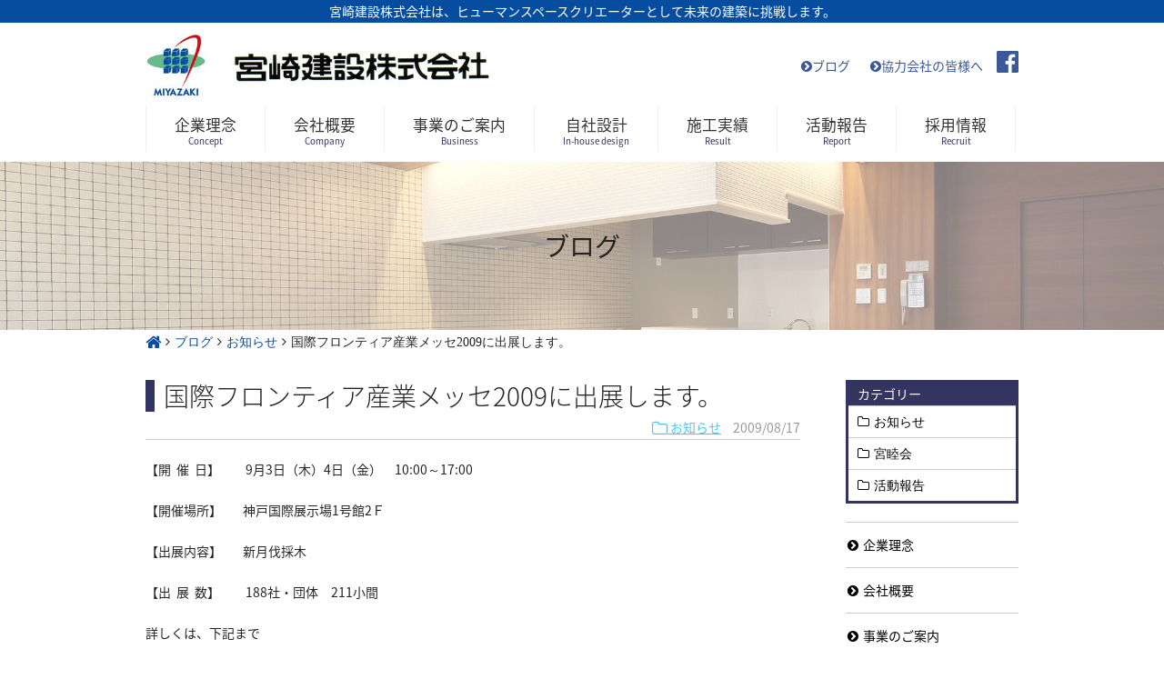

--- FILE ---
content_type: text/html; charset=UTF-8
request_url: https://miyazaki-kensetu.co.jp/news/%E5%9B%BD%E9%9A%9B%E3%83%95%E3%83%AD%E3%83%B3%E3%83%86%E3%82%A3%E3%82%A2%E7%94%A3%E6%A5%AD%E3%83%A1%E3%83%83%E3%82%BB2009%E3%81%AB%E5%87%BA%E5%B1%95%E3%81%97%E3%81%BE%E3%81%99%E3%80%82
body_size: 32028
content:
<!DOCTYPE html>
<html dir="ltr" lang="ja">
<head>
<!-- Global site tag (gtag.js) - Google Analytics -->
<script async src="https://www.googletagmanager.com/gtag/js?id=UA-126905612-1"></script>
<script>
  window.dataLayer = window.dataLayer || [];
  function gtag(){dataLayer.push(arguments);}
  gtag('js', new Date());

   gtag('config', 'UA-126905612-1');
</script>
<meta charset="UTF-8">
<meta name="viewport" content="width=device-width, user-scalable=yes, maximum-scale=1.0, minimum-scale=1.0">
<title>国際フロンティア産業メッセ2009に出展します。 - 宮崎建設株式会社 | 尼崎 | 建築設計 | 施工 | リフォーム | メンテナンス | ISO9001</title>
<meta name="keywords" content="宮崎建設,尼崎,建設設計,yess建築,新月伐採木,大規模改修工事,耐震補強,公共施設,介護老人福祉施設">
<meta name="description" content="宮崎建設は、尼崎市を拠点に60年以上にわたり、公共施設の建設をはじめ、工場、商業施設、オフィスビル、一般住宅など数々の建設事業に携わっています。">
<link rel="stylesheet" href="/common/css/skippr.css" type="text/css" media="screen">
<link rel="stylesheet" href="/common/css/style.css" type="text/css" media="screen">
<link rel="stylesheet" href="/common/css/mgpt.css" type="text/css" media="screen">
<link rel="stylesheet" href="/common/css/contents.css" type="text/css" media="screen">
<link rel="stylesheet" href="//fonts.googleapis.com/earlyaccess/notosansjapanese.css">

<link rel="stylesheet" href="https://maxcdn.bootstrapcdn.com/font-awesome/4.5.0/css/font-awesome.min.css">
<!--[if lt IE 9]>
<script src="/common/js/html5.js"></script>
<script src="/common/js/css3-mediaqueries.js"></script>
<![endif]-->
<script src="//ajax.googleapis.com/ajax/libs/jquery/1.11.1/jquery.min.js"></script>
<script src="/common/js/script.js"></script>
<script src="/common/js/often.js"></script>
<script src="/common/js/jquery.inview.min.js"></script>
<script>
	$(function() {
	$('.list-mv05').on('inview', function(event, isInView, visiblePartX, visiblePartY) {
		if(isInView){
			$(this).stop().addClass('mv05');
		}
	});
});
</script>
<meta name='robots' content='max-image-preview:large' />
<link rel="alternate" type="application/rss+xml" title="宮崎建設株式会社 | 尼崎 | 建築設計 | 施工 | リフォーム | メンテナンス | ISO9001 &raquo; 国際フロンティア産業メッセ2009に出展します。 のコメントのフィード" href="https://miyazaki-kensetu.co.jp/news/%e5%9b%bd%e9%9a%9b%e3%83%95%e3%83%ad%e3%83%b3%e3%83%86%e3%82%a3%e3%82%a2%e7%94%a3%e6%a5%ad%e3%83%a1%e3%83%83%e3%82%bb2009%e3%81%ab%e5%87%ba%e5%b1%95%e3%81%97%e3%81%be%e3%81%99%e3%80%82/feed" />
<link rel="alternate" title="oEmbed (JSON)" type="application/json+oembed" href="https://miyazaki-kensetu.co.jp/wp-json/oembed/1.0/embed?url=https%3A%2F%2Fmiyazaki-kensetu.co.jp%2Fnews%2F%25e5%259b%25bd%25e9%259a%259b%25e3%2583%2595%25e3%2583%25ad%25e3%2583%25b3%25e3%2583%2586%25e3%2582%25a3%25e3%2582%25a2%25e7%2594%25a3%25e6%25a5%25ad%25e3%2583%25a1%25e3%2583%2583%25e3%2582%25bb2009%25e3%2581%25ab%25e5%2587%25ba%25e5%25b1%2595%25e3%2581%2597%25e3%2581%25be%25e3%2581%2599%25e3%2580%2582" />
<link rel="alternate" title="oEmbed (XML)" type="text/xml+oembed" href="https://miyazaki-kensetu.co.jp/wp-json/oembed/1.0/embed?url=https%3A%2F%2Fmiyazaki-kensetu.co.jp%2Fnews%2F%25e5%259b%25bd%25e9%259a%259b%25e3%2583%2595%25e3%2583%25ad%25e3%2583%25b3%25e3%2583%2586%25e3%2582%25a3%25e3%2582%25a2%25e7%2594%25a3%25e6%25a5%25ad%25e3%2583%25a1%25e3%2583%2583%25e3%2582%25bb2009%25e3%2581%25ab%25e5%2587%25ba%25e5%25b1%2595%25e3%2581%2597%25e3%2581%25be%25e3%2581%2599%25e3%2580%2582&#038;format=xml" />
<style id='wp-img-auto-sizes-contain-inline-css' type='text/css'>
img:is([sizes=auto i],[sizes^="auto," i]){contain-intrinsic-size:3000px 1500px}
/*# sourceURL=wp-img-auto-sizes-contain-inline-css */
</style>
<style id='wp-emoji-styles-inline-css' type='text/css'>

	img.wp-smiley, img.emoji {
		display: inline !important;
		border: none !important;
		box-shadow: none !important;
		height: 1em !important;
		width: 1em !important;
		margin: 0 0.07em !important;
		vertical-align: -0.1em !important;
		background: none !important;
		padding: 0 !important;
	}
/*# sourceURL=wp-emoji-styles-inline-css */
</style>
<style id='wp-block-library-inline-css' type='text/css'>
:root{--wp-block-synced-color:#7a00df;--wp-block-synced-color--rgb:122,0,223;--wp-bound-block-color:var(--wp-block-synced-color);--wp-editor-canvas-background:#ddd;--wp-admin-theme-color:#007cba;--wp-admin-theme-color--rgb:0,124,186;--wp-admin-theme-color-darker-10:#006ba1;--wp-admin-theme-color-darker-10--rgb:0,107,160.5;--wp-admin-theme-color-darker-20:#005a87;--wp-admin-theme-color-darker-20--rgb:0,90,135;--wp-admin-border-width-focus:2px}@media (min-resolution:192dpi){:root{--wp-admin-border-width-focus:1.5px}}.wp-element-button{cursor:pointer}:root .has-very-light-gray-background-color{background-color:#eee}:root .has-very-dark-gray-background-color{background-color:#313131}:root .has-very-light-gray-color{color:#eee}:root .has-very-dark-gray-color{color:#313131}:root .has-vivid-green-cyan-to-vivid-cyan-blue-gradient-background{background:linear-gradient(135deg,#00d084,#0693e3)}:root .has-purple-crush-gradient-background{background:linear-gradient(135deg,#34e2e4,#4721fb 50%,#ab1dfe)}:root .has-hazy-dawn-gradient-background{background:linear-gradient(135deg,#faaca8,#dad0ec)}:root .has-subdued-olive-gradient-background{background:linear-gradient(135deg,#fafae1,#67a671)}:root .has-atomic-cream-gradient-background{background:linear-gradient(135deg,#fdd79a,#004a59)}:root .has-nightshade-gradient-background{background:linear-gradient(135deg,#330968,#31cdcf)}:root .has-midnight-gradient-background{background:linear-gradient(135deg,#020381,#2874fc)}:root{--wp--preset--font-size--normal:16px;--wp--preset--font-size--huge:42px}.has-regular-font-size{font-size:1em}.has-larger-font-size{font-size:2.625em}.has-normal-font-size{font-size:var(--wp--preset--font-size--normal)}.has-huge-font-size{font-size:var(--wp--preset--font-size--huge)}.has-text-align-center{text-align:center}.has-text-align-left{text-align:left}.has-text-align-right{text-align:right}.has-fit-text{white-space:nowrap!important}#end-resizable-editor-section{display:none}.aligncenter{clear:both}.items-justified-left{justify-content:flex-start}.items-justified-center{justify-content:center}.items-justified-right{justify-content:flex-end}.items-justified-space-between{justify-content:space-between}.screen-reader-text{border:0;clip-path:inset(50%);height:1px;margin:-1px;overflow:hidden;padding:0;position:absolute;width:1px;word-wrap:normal!important}.screen-reader-text:focus{background-color:#ddd;clip-path:none;color:#444;display:block;font-size:1em;height:auto;left:5px;line-height:normal;padding:15px 23px 14px;text-decoration:none;top:5px;width:auto;z-index:100000}html :where(.has-border-color){border-style:solid}html :where([style*=border-top-color]){border-top-style:solid}html :where([style*=border-right-color]){border-right-style:solid}html :where([style*=border-bottom-color]){border-bottom-style:solid}html :where([style*=border-left-color]){border-left-style:solid}html :where([style*=border-width]){border-style:solid}html :where([style*=border-top-width]){border-top-style:solid}html :where([style*=border-right-width]){border-right-style:solid}html :where([style*=border-bottom-width]){border-bottom-style:solid}html :where([style*=border-left-width]){border-left-style:solid}html :where(img[class*=wp-image-]){height:auto;max-width:100%}:where(figure){margin:0 0 1em}html :where(.is-position-sticky){--wp-admin--admin-bar--position-offset:var(--wp-admin--admin-bar--height,0px)}@media screen and (max-width:600px){html :where(.is-position-sticky){--wp-admin--admin-bar--position-offset:0px}}

/*# sourceURL=wp-block-library-inline-css */
</style><style id='global-styles-inline-css' type='text/css'>
:root{--wp--preset--aspect-ratio--square: 1;--wp--preset--aspect-ratio--4-3: 4/3;--wp--preset--aspect-ratio--3-4: 3/4;--wp--preset--aspect-ratio--3-2: 3/2;--wp--preset--aspect-ratio--2-3: 2/3;--wp--preset--aspect-ratio--16-9: 16/9;--wp--preset--aspect-ratio--9-16: 9/16;--wp--preset--color--black: #000000;--wp--preset--color--cyan-bluish-gray: #abb8c3;--wp--preset--color--white: #ffffff;--wp--preset--color--pale-pink: #f78da7;--wp--preset--color--vivid-red: #cf2e2e;--wp--preset--color--luminous-vivid-orange: #ff6900;--wp--preset--color--luminous-vivid-amber: #fcb900;--wp--preset--color--light-green-cyan: #7bdcb5;--wp--preset--color--vivid-green-cyan: #00d084;--wp--preset--color--pale-cyan-blue: #8ed1fc;--wp--preset--color--vivid-cyan-blue: #0693e3;--wp--preset--color--vivid-purple: #9b51e0;--wp--preset--gradient--vivid-cyan-blue-to-vivid-purple: linear-gradient(135deg,rgb(6,147,227) 0%,rgb(155,81,224) 100%);--wp--preset--gradient--light-green-cyan-to-vivid-green-cyan: linear-gradient(135deg,rgb(122,220,180) 0%,rgb(0,208,130) 100%);--wp--preset--gradient--luminous-vivid-amber-to-luminous-vivid-orange: linear-gradient(135deg,rgb(252,185,0) 0%,rgb(255,105,0) 100%);--wp--preset--gradient--luminous-vivid-orange-to-vivid-red: linear-gradient(135deg,rgb(255,105,0) 0%,rgb(207,46,46) 100%);--wp--preset--gradient--very-light-gray-to-cyan-bluish-gray: linear-gradient(135deg,rgb(238,238,238) 0%,rgb(169,184,195) 100%);--wp--preset--gradient--cool-to-warm-spectrum: linear-gradient(135deg,rgb(74,234,220) 0%,rgb(151,120,209) 20%,rgb(207,42,186) 40%,rgb(238,44,130) 60%,rgb(251,105,98) 80%,rgb(254,248,76) 100%);--wp--preset--gradient--blush-light-purple: linear-gradient(135deg,rgb(255,206,236) 0%,rgb(152,150,240) 100%);--wp--preset--gradient--blush-bordeaux: linear-gradient(135deg,rgb(254,205,165) 0%,rgb(254,45,45) 50%,rgb(107,0,62) 100%);--wp--preset--gradient--luminous-dusk: linear-gradient(135deg,rgb(255,203,112) 0%,rgb(199,81,192) 50%,rgb(65,88,208) 100%);--wp--preset--gradient--pale-ocean: linear-gradient(135deg,rgb(255,245,203) 0%,rgb(182,227,212) 50%,rgb(51,167,181) 100%);--wp--preset--gradient--electric-grass: linear-gradient(135deg,rgb(202,248,128) 0%,rgb(113,206,126) 100%);--wp--preset--gradient--midnight: linear-gradient(135deg,rgb(2,3,129) 0%,rgb(40,116,252) 100%);--wp--preset--font-size--small: 13px;--wp--preset--font-size--medium: 20px;--wp--preset--font-size--large: 36px;--wp--preset--font-size--x-large: 42px;--wp--preset--spacing--20: 0.44rem;--wp--preset--spacing--30: 0.67rem;--wp--preset--spacing--40: 1rem;--wp--preset--spacing--50: 1.5rem;--wp--preset--spacing--60: 2.25rem;--wp--preset--spacing--70: 3.38rem;--wp--preset--spacing--80: 5.06rem;--wp--preset--shadow--natural: 6px 6px 9px rgba(0, 0, 0, 0.2);--wp--preset--shadow--deep: 12px 12px 50px rgba(0, 0, 0, 0.4);--wp--preset--shadow--sharp: 6px 6px 0px rgba(0, 0, 0, 0.2);--wp--preset--shadow--outlined: 6px 6px 0px -3px rgb(255, 255, 255), 6px 6px rgb(0, 0, 0);--wp--preset--shadow--crisp: 6px 6px 0px rgb(0, 0, 0);}:where(.is-layout-flex){gap: 0.5em;}:where(.is-layout-grid){gap: 0.5em;}body .is-layout-flex{display: flex;}.is-layout-flex{flex-wrap: wrap;align-items: center;}.is-layout-flex > :is(*, div){margin: 0;}body .is-layout-grid{display: grid;}.is-layout-grid > :is(*, div){margin: 0;}:where(.wp-block-columns.is-layout-flex){gap: 2em;}:where(.wp-block-columns.is-layout-grid){gap: 2em;}:where(.wp-block-post-template.is-layout-flex){gap: 1.25em;}:where(.wp-block-post-template.is-layout-grid){gap: 1.25em;}.has-black-color{color: var(--wp--preset--color--black) !important;}.has-cyan-bluish-gray-color{color: var(--wp--preset--color--cyan-bluish-gray) !important;}.has-white-color{color: var(--wp--preset--color--white) !important;}.has-pale-pink-color{color: var(--wp--preset--color--pale-pink) !important;}.has-vivid-red-color{color: var(--wp--preset--color--vivid-red) !important;}.has-luminous-vivid-orange-color{color: var(--wp--preset--color--luminous-vivid-orange) !important;}.has-luminous-vivid-amber-color{color: var(--wp--preset--color--luminous-vivid-amber) !important;}.has-light-green-cyan-color{color: var(--wp--preset--color--light-green-cyan) !important;}.has-vivid-green-cyan-color{color: var(--wp--preset--color--vivid-green-cyan) !important;}.has-pale-cyan-blue-color{color: var(--wp--preset--color--pale-cyan-blue) !important;}.has-vivid-cyan-blue-color{color: var(--wp--preset--color--vivid-cyan-blue) !important;}.has-vivid-purple-color{color: var(--wp--preset--color--vivid-purple) !important;}.has-black-background-color{background-color: var(--wp--preset--color--black) !important;}.has-cyan-bluish-gray-background-color{background-color: var(--wp--preset--color--cyan-bluish-gray) !important;}.has-white-background-color{background-color: var(--wp--preset--color--white) !important;}.has-pale-pink-background-color{background-color: var(--wp--preset--color--pale-pink) !important;}.has-vivid-red-background-color{background-color: var(--wp--preset--color--vivid-red) !important;}.has-luminous-vivid-orange-background-color{background-color: var(--wp--preset--color--luminous-vivid-orange) !important;}.has-luminous-vivid-amber-background-color{background-color: var(--wp--preset--color--luminous-vivid-amber) !important;}.has-light-green-cyan-background-color{background-color: var(--wp--preset--color--light-green-cyan) !important;}.has-vivid-green-cyan-background-color{background-color: var(--wp--preset--color--vivid-green-cyan) !important;}.has-pale-cyan-blue-background-color{background-color: var(--wp--preset--color--pale-cyan-blue) !important;}.has-vivid-cyan-blue-background-color{background-color: var(--wp--preset--color--vivid-cyan-blue) !important;}.has-vivid-purple-background-color{background-color: var(--wp--preset--color--vivid-purple) !important;}.has-black-border-color{border-color: var(--wp--preset--color--black) !important;}.has-cyan-bluish-gray-border-color{border-color: var(--wp--preset--color--cyan-bluish-gray) !important;}.has-white-border-color{border-color: var(--wp--preset--color--white) !important;}.has-pale-pink-border-color{border-color: var(--wp--preset--color--pale-pink) !important;}.has-vivid-red-border-color{border-color: var(--wp--preset--color--vivid-red) !important;}.has-luminous-vivid-orange-border-color{border-color: var(--wp--preset--color--luminous-vivid-orange) !important;}.has-luminous-vivid-amber-border-color{border-color: var(--wp--preset--color--luminous-vivid-amber) !important;}.has-light-green-cyan-border-color{border-color: var(--wp--preset--color--light-green-cyan) !important;}.has-vivid-green-cyan-border-color{border-color: var(--wp--preset--color--vivid-green-cyan) !important;}.has-pale-cyan-blue-border-color{border-color: var(--wp--preset--color--pale-cyan-blue) !important;}.has-vivid-cyan-blue-border-color{border-color: var(--wp--preset--color--vivid-cyan-blue) !important;}.has-vivid-purple-border-color{border-color: var(--wp--preset--color--vivid-purple) !important;}.has-vivid-cyan-blue-to-vivid-purple-gradient-background{background: var(--wp--preset--gradient--vivid-cyan-blue-to-vivid-purple) !important;}.has-light-green-cyan-to-vivid-green-cyan-gradient-background{background: var(--wp--preset--gradient--light-green-cyan-to-vivid-green-cyan) !important;}.has-luminous-vivid-amber-to-luminous-vivid-orange-gradient-background{background: var(--wp--preset--gradient--luminous-vivid-amber-to-luminous-vivid-orange) !important;}.has-luminous-vivid-orange-to-vivid-red-gradient-background{background: var(--wp--preset--gradient--luminous-vivid-orange-to-vivid-red) !important;}.has-very-light-gray-to-cyan-bluish-gray-gradient-background{background: var(--wp--preset--gradient--very-light-gray-to-cyan-bluish-gray) !important;}.has-cool-to-warm-spectrum-gradient-background{background: var(--wp--preset--gradient--cool-to-warm-spectrum) !important;}.has-blush-light-purple-gradient-background{background: var(--wp--preset--gradient--blush-light-purple) !important;}.has-blush-bordeaux-gradient-background{background: var(--wp--preset--gradient--blush-bordeaux) !important;}.has-luminous-dusk-gradient-background{background: var(--wp--preset--gradient--luminous-dusk) !important;}.has-pale-ocean-gradient-background{background: var(--wp--preset--gradient--pale-ocean) !important;}.has-electric-grass-gradient-background{background: var(--wp--preset--gradient--electric-grass) !important;}.has-midnight-gradient-background{background: var(--wp--preset--gradient--midnight) !important;}.has-small-font-size{font-size: var(--wp--preset--font-size--small) !important;}.has-medium-font-size{font-size: var(--wp--preset--font-size--medium) !important;}.has-large-font-size{font-size: var(--wp--preset--font-size--large) !important;}.has-x-large-font-size{font-size: var(--wp--preset--font-size--x-large) !important;}
/*# sourceURL=global-styles-inline-css */
</style>

<style id='classic-theme-styles-inline-css' type='text/css'>
/*! This file is auto-generated */
.wp-block-button__link{color:#fff;background-color:#32373c;border-radius:9999px;box-shadow:none;text-decoration:none;padding:calc(.667em + 2px) calc(1.333em + 2px);font-size:1.125em}.wp-block-file__button{background:#32373c;color:#fff;text-decoration:none}
/*# sourceURL=/wp-includes/css/classic-themes.min.css */
</style>
<link rel="https://api.w.org/" href="https://miyazaki-kensetu.co.jp/wp-json/" /><link rel="alternate" title="JSON" type="application/json" href="https://miyazaki-kensetu.co.jp/wp-json/wp/v2/posts/1559" /><link rel="EditURI" type="application/rsd+xml" title="RSD" href="https://miyazaki-kensetu.co.jp/wcms/xmlrpc.php?rsd" />
<link rel="canonical" href="https://miyazaki-kensetu.co.jp/news/%e5%9b%bd%e9%9a%9b%e3%83%95%e3%83%ad%e3%83%b3%e3%83%86%e3%82%a3%e3%82%a2%e7%94%a3%e6%a5%ad%e3%83%a1%e3%83%83%e3%82%bb2009%e3%81%ab%e5%87%ba%e5%b1%95%e3%81%97%e3%81%be%e3%81%99%e3%80%82" />
<link rel='shortlink' href='https://miyazaki-kensetu.co.jp/?p=1559' />
</head>
<body id="top" class="%e5%9b%bd%e9%9a%9b%e3%83%95%e3%83%ad%e3%83%b3%e3%83%86%e3%82%a3%e3%82%a2%e7%94%a3%e6%a5%ad%e3%83%a1%e3%83%83%e3%82%bb2009%e3%81%ab%e5%87%ba%e5%b1%95%e3%81%97%e3%81%be%e3%81%99%e3%80%82">

	<header id="header" role="banner"><meta http-equiv="Content-Type" content="text/html;charset=UTF-8">
				<h1>宮崎建設株式会社は、ヒューマンスペースクリエーターとして未来の建築に挑戦します。</h1>
		<div class="inner">
			<div class="sns">

				<span><a href="https://miyazaki-kensetu.co.jp/blog"><i class="fa fa-chevron-circle-right" aria-hidden="true"></i>ブログ</a></span>
				<span><a href="https://miyazaki-kensetu.co.jp/partner.html"><i class="fa fa-chevron-circle-right" aria-hidden="true"></i>協力会社の皆様へ</a></span>
				<a class="fb" href="https://www.facebook.com/miyazaki.kensetu/" target="_blank" title="宮崎建設株式会社Facebook"><i class="fa fa-facebook-official fa-2x" aria-hidden="true"></i></a>
			</div>
			<h2><a href="https://miyazaki-kensetu.co.jp/index.html"><img class="linkimg" width="380" src="https://miyazaki-kensetu.co.jp/common/images/logo_main.jpg" alt="宮崎建設株式会社"></a></h2>
		</div>
	</header>
	<nav id="mainNav">
		<div class="inner">
			<a class="menu" id="menu"><span>MENU</span></a>
			<div class="panel">
				<ul class="navi">
					<li><a href="https://miyazaki-kensetu.co.jp/corporate_identity.html"><strong>企業理念</strong><span>Concept</span></a></li>
					<li><a href="https://miyazaki-kensetu.co.jp/company.html"><strong>会社概要</strong><span>Company</span></a></li>
					<li>
						<a href="https://miyazaki-kensetu.co.jp/business.html"><strong>事業のご案内</strong><span>Business</span></a>
						<ul class="sub-menu">
							<li><a href="https://miyazaki-kensetu.co.jp/business.html#n1">集合住宅事業</a></li>
							<li><a href="https://miyazaki-kensetu.co.jp/business.html#n2">一般住宅事業</a></li>
							<li><a href="https://miyazaki-kensetu.co.jp/business.html#n3">メンテナンス事業</a></li>
							<li><a href="https://miyazaki-kensetu.co.jp/business.html#n4">改修・リフォーム事業</a></li>
							<li><a href="https://miyazaki-kensetu.co.jp/business.html#n5">工場建築事業</a></li>
							<li><a href="https://miyazaki-kensetu.co.jp/business.html#n6">商業建築事業</a></li>
							<li><a href="https://miyazaki-kensetu.co.jp/business.html#n7">店舗設計施工事業</a></li>
							<li><a href="https://miyazaki-kensetu.co.jp/business.html#n8">公共施設事業</a></li>
							<li><a href="https://miyazaki-kensetu.co.jp/business.html#n9">介護老人福祉施設事業</a></li>
						</ul>
					</li>
					<li><a href="https://miyazaki-kensetu.co.jp/in-house_design.html"><strong>自社設計</strong><span>In-house design</span></a></li>
					<li>
						<a href="https://miyazaki-kensetu.co.jp/works.html"><strong>施工実績</strong><span>Result</span></a>
						<ul class="sub-menu">
							<li><a href="https://miyazaki-kensetu.co.jp/business/pub">公共・教育・医療・福祉</a></li>
							<li><a href="https://miyazaki-kensetu.co.jp/business/biz">オフィス・商業</a></li>
							<li><a href="https://miyazaki-kensetu.co.jp/business/mansion">集合住宅</a></li>
							<li><a href="https://miyazaki-kensetu.co.jp/business/house">一般住宅</a></li>
						</ul>
					</li>
					<li><a href="https://miyazaki-kensetu.co.jp/category/report"><strong>活動報告</strong><span>Report</span></a></li>
					<li><a href="https://miyazaki-kensetu.co.jp/recruit/"><strong>採用情報</strong><span>Recruit</span></a></li>

				</ul>
			</div>
		</div>
	</nav>
	<div id="sub_mainImg" style="background: url(/common/images/top_mainimg_03.jpg) no-repeat center center;background-size: cover;">
		<h1>ブログ</h1>
	</div>
	<div id="wrapper">
		<div id="breadcrumbs" class="breadcrumb"><ol itemprop="breadcrumb"><li class="bcHome" class="fa fa-angle-right" itemscope itemtype="http://data-vocabulary.org/Breadcrumb"><a href="https://miyazaki-kensetu.co.jp/" itemprop="url"><i class="fa fa-home fa-lg" aria-hidden="true"></i></a></li><li class="fa fa-angle-right" itemscope itemtype="http://data-vocabulary.org/Breadcrumb"><a href="https://miyazaki-kensetu.co.jp/blog" itemprop="url"><span itemprop="title">ブログ</span></a></li><li class="fa fa-angle-right" itemscope itemtype="http://data-vocabulary.org/Breadcrumb"><a href="https://miyazaki-kensetu.co.jp/category/news" itemprop="url"><span itemprop="title">お知らせ</span></a></li><li class="fa fa-angle-right" itemscope itemtype="http://data-vocabulary.org/Breadcrumb"><span itemprop="title"><strong>国際フロンティア産業メッセ2009に出展します。</strong></span></li></ol></div>		<div id="content">
			<div id="main_contents">
			<section>
				<article id="blog" class="content">
															<header>
						<h1 class="title"><span>国際フロンティア産業メッセ2009に出展します。</span></h1>
						<div class="postdate">
																					<span><a href="https://miyazaki-kensetu.co.jp/category/news"><i class="fa fa-folder-o fa-lg" aria-hidden="true"></i> お知らせ</a>
							</span><time datetime="2009-08-17">2009/08/17</time>
						</div>
					</header>
					<div id="blog_content">
						<p>【開  催  日】　　9月3日（木）4日（金）　10:00～17:00</p>
<p>【開催場所】　   神戸国際展示場1号館2Ｆ</p>
<p>【出展内容】　   新月伐採木</p>
<p>【出  展  数】　　188社・団体　211小間</p>
<p>詳しくは、下記まで</p>
<p>www.kobemesse.com/</p>
<p>是非、お越し下さい。お待ちしております。</p>
					</div>
					<div class="pagenav mt10">
												<a href="https://miyazaki-kensetu.co.jp/news/%e5%85%b5%e5%ba%ab%e7%9c%8c%e4%bd%8f%e5%ae%85%e4%be%9b%e7%b5%a6%e5%85%ac%e7%a4%be%e3%81%ae%e8%a8%ad%e8%a8%88%e6%8f%90%e6%a1%88%e7%ab%b6%e6%8a%80%e3%81%ab%e6%8e%a1%e7%94%a8%e3%81%95%e3%82%8c%e3%81%be" class="prev"><i class="fa fa-chevron-left" aria-hidden="true"></i>　前の記事へ</a>
																		<a href="https://miyazaki-kensetu.co.jp/news/iso9001%e3%82%b5%e3%83%bc%e3%83%99%e3%82%a4%e3%83%a9%e3%83%b3%e3%82%b9%e5%af%a9%e6%9f%bb%e3%82%92%e5%8f%97%e3%81%91%e3%80%81%e6%9b%b4%e6%96%b0%e6%89%8b%e7%b6%9a%e3%81%8d%e3%82%92%e5%ae%8c%e4%ba%86-5" class="next">次の記事へ　<i class="fa fa-chevron-right" aria-hidden="true"></i></a>
											</div>
										<div class="golist">
						<a href="https://miyazaki-kensetu.co.jp/blog"><i class="fa fa-undo" aria-hidden="true"></i>　一覧に戻る</a>
					</div>
				</article>
			</section>
			</div>
			<aside id="side_menu">			<div id="blog_category">
				<h1>カテゴリー</h1>
				<ul>
									<li><a class="fa fa-folder-o" href="https://miyazaki-kensetu.co.jp/category/news">お知らせ</a></li>
									<li><a class="fa fa-folder-o" href="https://miyazaki-kensetu.co.jp/category/kyubokukai">宮睦会</a></li>
									<li><a class="fa fa-folder-o" href="https://miyazaki-kensetu.co.jp/category/report">活動報告</a></li>
								</ul>
			</div>
			

				<ul>
					<li><a href="https://miyazaki-kensetu.co.jp/corporate_identity.html"><span class="fa fa-chevron-circle-right"></span>企業理念</a></li>
					<li><a href="https://miyazaki-kensetu.co.jp/company.html"><span class="fa fa-chevron-circle-right"></span>会社概要</a></li>
					<li><a href="https://miyazaki-kensetu.co.jp/business.html"><span class="fa fa-chevron-circle-right"></span>事業のご案内</a></li>
					<li><a href="https://miyazaki-kensetu.co.jp/works.html"><span class="fa fa-chevron-circle-right"></span>施工実績</a></li>
					<li><a href=""><span class="fa fa-chevron-circle-right"></span>活動報告</a></li>
					<li><a href="https://miyazaki-kensetu.co.jp/partner.html"><span class="fa fa-chevron-circle-right"></span>協力会社の皆様へ</a></li>
					<li><a href="https://miyazaki-kensetu.co.jp/recruit/"><span class="fa fa-chevron-circle-right"></span>採用情報</a></li>
					<li><a href="https://miyazaki-kensetu.co.jp/sitemap.html"><span class="fa fa-chevron-circle-right"></span>サイトマップ</a></li>
					<li><a href="https://miyazaki-kensetu.co.jp/contact/"><span class="fa fa-chevron-circle-right"></span>お問い合わせ</a></li>
				</ul>
				<div class="sidebnr">
					<a href="https://miyazaki-kensetu.co.jp/business_02_shingetsu.html"><img src="https://miyazaki-kensetu.co.jp/common/images/sub_sidebnr_01.jpg" width="100%" alt="新月伐採木"></a>
					<a href="https://miyazaki-kensetu.co.jp/business_05_yess.html"><img src="https://miyazaki-kensetu.co.jp/common/images/sub_sidebnr_02.jpg" width="100%" alt="YESS建築"></a>
				</div>
			</aside>		</div>
	</div>


	<a id="pageTop" href="#header"><i class="fa fa-chevron-up"></i></a>
	<footer id="footer">
		<div class="inner">
			<h1>ACCESS</h1>
			<div id="footerWrapper">
				<div class="company_info">
					<h2><img src="https://miyazaki-kensetu.co.jp/common/images/footer_logo.png" alt="宮崎建設株式会社" width="240"></h2>
					<p class="telfax mt10"><span class="pc_only">TEL.06-6401-2621</span><a class="sp_only" href="tel:0664012621">TEL.06-6401-2621</a></p>
					<p class="telfax">FAX.06-6401-2553</p>
					<p class="office mt10">〒660-0815<br>兵庫県尼崎市杭瀬北新町1丁目5番11号</p>
					<p class="mail mt20"><a href="https://miyazaki-kensetu.co.jp/contact/"><i class="fa fa-envelope" aria-hidden="true"></i>　お問い合わせ</a></p>

				</div>
				<div class="ggmap">
					<iframe src="https://www.google.com/maps/embed?pb=!1m18!1m12!1m3!1d3899.8418693404124!2d135.44016274953273!3d34.7212421801854!2m3!1f0!2f0!3f0!3m2!1i1024!2i768!4f13.1!3m3!1m2!1s0x6000ef7af5a6a93d%3A0x4300b65602e0c211!2z5a6u5bSO5bu66Kit77yI5qCq77yJ!5e0!3m2!1sja!2sjp!4v1488427143722" width="600" height="450" frameborder="0" style="border:0" allowfullscreen></iframe>
				</div>
				<p class="parknavi"><a href="https://miyazaki-kensetu.co.jp/map.html"><i class="fa fa-car" aria-hidden="true"></i>　お車でお越しの方へ</a></p>

			</div>
		</div>
	</footer>
	<p id="copyright">Copyright © Miyazaki-kensetu .inc</p>
<script type="speculationrules">
{"prefetch":[{"source":"document","where":{"and":[{"href_matches":"/*"},{"not":{"href_matches":["/wcms/wp-*.php","/wcms/wp-admin/*","/wcms/wp-content/uploads/*","/wcms/wp-content/*","/wcms/wp-content/plugins/*","/wcms/wp-content/themes/miyazaki_kensetsu/*","/*\\?(.+)"]}},{"not":{"selector_matches":"a[rel~=\"nofollow\"]"}},{"not":{"selector_matches":".no-prefetch, .no-prefetch a"}}]},"eagerness":"conservative"}]}
</script>
<script id="wp-emoji-settings" type="application/json">
{"baseUrl":"https://s.w.org/images/core/emoji/17.0.2/72x72/","ext":".png","svgUrl":"https://s.w.org/images/core/emoji/17.0.2/svg/","svgExt":".svg","source":{"concatemoji":"https://miyazaki-kensetu.co.jp/wcms/wp-includes/js/wp-emoji-release.min.js"}}
</script>
<script type="module">
/* <![CDATA[ */
/*! This file is auto-generated */
const a=JSON.parse(document.getElementById("wp-emoji-settings").textContent),o=(window._wpemojiSettings=a,"wpEmojiSettingsSupports"),s=["flag","emoji"];function i(e){try{var t={supportTests:e,timestamp:(new Date).valueOf()};sessionStorage.setItem(o,JSON.stringify(t))}catch(e){}}function c(e,t,n){e.clearRect(0,0,e.canvas.width,e.canvas.height),e.fillText(t,0,0);t=new Uint32Array(e.getImageData(0,0,e.canvas.width,e.canvas.height).data);e.clearRect(0,0,e.canvas.width,e.canvas.height),e.fillText(n,0,0);const a=new Uint32Array(e.getImageData(0,0,e.canvas.width,e.canvas.height).data);return t.every((e,t)=>e===a[t])}function p(e,t){e.clearRect(0,0,e.canvas.width,e.canvas.height),e.fillText(t,0,0);var n=e.getImageData(16,16,1,1);for(let e=0;e<n.data.length;e++)if(0!==n.data[e])return!1;return!0}function u(e,t,n,a){switch(t){case"flag":return n(e,"\ud83c\udff3\ufe0f\u200d\u26a7\ufe0f","\ud83c\udff3\ufe0f\u200b\u26a7\ufe0f")?!1:!n(e,"\ud83c\udde8\ud83c\uddf6","\ud83c\udde8\u200b\ud83c\uddf6")&&!n(e,"\ud83c\udff4\udb40\udc67\udb40\udc62\udb40\udc65\udb40\udc6e\udb40\udc67\udb40\udc7f","\ud83c\udff4\u200b\udb40\udc67\u200b\udb40\udc62\u200b\udb40\udc65\u200b\udb40\udc6e\u200b\udb40\udc67\u200b\udb40\udc7f");case"emoji":return!a(e,"\ud83e\u1fac8")}return!1}function f(e,t,n,a){let r;const o=(r="undefined"!=typeof WorkerGlobalScope&&self instanceof WorkerGlobalScope?new OffscreenCanvas(300,150):document.createElement("canvas")).getContext("2d",{willReadFrequently:!0}),s=(o.textBaseline="top",o.font="600 32px Arial",{});return e.forEach(e=>{s[e]=t(o,e,n,a)}),s}function r(e){var t=document.createElement("script");t.src=e,t.defer=!0,document.head.appendChild(t)}a.supports={everything:!0,everythingExceptFlag:!0},new Promise(t=>{let n=function(){try{var e=JSON.parse(sessionStorage.getItem(o));if("object"==typeof e&&"number"==typeof e.timestamp&&(new Date).valueOf()<e.timestamp+604800&&"object"==typeof e.supportTests)return e.supportTests}catch(e){}return null}();if(!n){if("undefined"!=typeof Worker&&"undefined"!=typeof OffscreenCanvas&&"undefined"!=typeof URL&&URL.createObjectURL&&"undefined"!=typeof Blob)try{var e="postMessage("+f.toString()+"("+[JSON.stringify(s),u.toString(),c.toString(),p.toString()].join(",")+"));",a=new Blob([e],{type:"text/javascript"});const r=new Worker(URL.createObjectURL(a),{name:"wpTestEmojiSupports"});return void(r.onmessage=e=>{i(n=e.data),r.terminate(),t(n)})}catch(e){}i(n=f(s,u,c,p))}t(n)}).then(e=>{for(const n in e)a.supports[n]=e[n],a.supports.everything=a.supports.everything&&a.supports[n],"flag"!==n&&(a.supports.everythingExceptFlag=a.supports.everythingExceptFlag&&a.supports[n]);var t;a.supports.everythingExceptFlag=a.supports.everythingExceptFlag&&!a.supports.flag,a.supports.everything||((t=a.source||{}).concatemoji?r(t.concatemoji):t.wpemoji&&t.twemoji&&(r(t.twemoji),r(t.wpemoji)))});
//# sourceURL=https://miyazaki-kensetu.co.jp/wcms/wp-includes/js/wp-emoji-loader.min.js
/* ]]> */
</script>

</body>
</html>

--- FILE ---
content_type: text/css
request_url: https://miyazaki-kensetu.co.jp/common/css/style.css
body_size: 18944
content:
@charset "utf-8";

/* =Reset default browser CSS.
Based on work by Eric Meyer: http://meyerweb.com/eric/tools/css/reset/index.html
-------------------------------------------------------------- */
html, body, div, span, applet, object, iframe, h1, h2, h3, h4, h5, h6, p, blockquote, pre, a, abbr, acronym, address, big, cite, code, del, dfn, em, font, ins, kbd, q, s, samp, small, strike, strong, sub, sup, tt, var, dl, dt, dd, ol, ul, li, fieldset, form, label, legend, table, caption, tbody, tfoot, thead, tr, th, td {border: 0;font-family: inherit;font-size: 100%;font-style: inherit;font-weight: inherit;margin: 0;outline: 0;padding: 0;vertical-align: baseline;}
:focus {outline: 0;}

ol, ul {list-style: none;}
table {border-collapse: separate;border-spacing: 0;}
caption, th, td {font-weight: normal;text-align: left;}
blockquote:before, blockquote:after,q:before, q:after {content: "";}
blockquote, q {quotes: "" "";}
a img {border: 0;}
article, aside, details, figcaption, figure, footer, header, hgroup, menu, nav, section {display: block;}

body{
font: 14px/25px 'Noto Sans Japanese', serif;
color:#252525;
-webkit-text-size-adjust: none;
background:#ffffff;
}

html{background:#ffffff;}


/* リンク設定
------------------------------------------------------------*/
a{
margin:0;
padding:0;
text-decoration:none;
outline:0;
vertical-align:baseline;
background:transparent;
font-size:100%;
color:#57c2ef;
-webkit-transition: 0.5s;
-moz-transition: 0.5s;
-o-transition: 0.5s;
transition: 0.5s;
}

a:hover, a:active{
-webkit-transition:opacity 1s;-moz-transition:opacity 1s;-o-transition:opacity 1s;
outline: none;
color:#37a5d3;
}
a img.linkimg,a img.kage {
-webkit-transition: 1s;
-moz-transition: 1s;
-o-transition: 1s;
transition: 1s;
}
a img.linkimg:hover {
	opacity: .6;
}
a img.kage:hover {
	box-shadow: 0 0 8px rgba(0,0,0,.5);
}

/**** Clearfix ****/
nav .panel::after, nav#mainNav::after, .newsTitle::after, .bg::after,.post::after,#footer::after,#blog_list li a::after,.interview::after{content:""; display: table;clear: both;}
nav .panel,nav#mainNav,.newsTitle,.bg, .post,#footer,#blog_list li a,.interview{zoom: 1;}


/* フォーム
------------------------------------------------------------*/
input[type="text"], textarea{
vertical-align:middle;
max-width:90%;
line-height:30px;
height:30px;
padding:1px 5px;
border:1px solid #d4d4d7;
border-radius:3px;
-webkit-border-radius:3px;
-moz-border-radius:3px;
font-size:100%;
color:#555;
background:#fcfcfc;
}

textarea{
height:auto;
line-height:1.5;
}

input[type="submit"],input[type="reset"],input[type="button"]{
padding:3px 10px;
background: #878787;
background: -moz-linear-gradient(top, #878787 0%, #6f6f6f 100%);
background: -webkit-gradient(linear, left top, left bottom, color-stop(0%,#878787), color-stop(100%,#6f6f6f));
background: -webkit-linear-gradient(top, #878787 0%,#6f6f6f 100%);
background: -o-linear-gradient(top, #878787 0%,#6f6f6f 100%);
background: linear-gradient(to bottom, #878787 0%,#6f6f6f 100%);
filter: progid:DXImageTransform.Microsoft.gradient( startColorstr='#878787', endColorstr='#6f6f6f',GradientType=0 );
border:0;
border-radius:3px;
-webkit-border-radius:3px;
-moz-border-radius:3px;
line-height:1.5;
font-size:120%;
color:#fff;
}

input[type="submit"]:hover,input[type="reset"]:hover,input[type="button"]:hover{
background: #878787;
background: -moz-linear-gradient(top, #6f6f6f 0%, #878787 100%);
background: -webkit-gradient(linear, left top, left bottom, color-stop(0%,#6f6f6f), color-stop(100%,#878787));
background: -webkit-linear-gradient(top, #6f6f6f 0%,#878787 100%);
background: -o-linear-gradient(top, #6f6f6f 0%,#878787 100%);
background: linear-gradient(to bottom, #6f6f6f 0%,#878787 100%);
filter: progid:DXImageTransform.Microsoft.gradient( startColorstr='#6f6f6f', endColorstr='#878787',GradientType=0 );
cursor:pointer;
}

*:first-child+html input[type="submit"]{padding:3px;}


/* レイアウト
------------------------------------------------------------*/
#wrapper, .inner{
margin:0 auto;
width:960px;
}

#header{
overflow:hidden;
}

#content{
width:100%;
padding:30px 0;
}

#sidebar{
float:right;
width:225px;
padding:30px 0;
}

#footer{
clear:both;
padding-top:20px;
border-top:1px solid #e2e2e2;
background:#f3f3f3;
}

#footer h1 {
	text-align: center;
	font-size: 220%;
	color:#333460;
	margin:10px 0 40px;
}

/* ヘッダー
*****************************************************/
#header .bg{background:#ffffff;}


/* サイト説明文 + 住所
----------------------------------*/
#header h1 {
	text-align: center;
	background:#064D9F;
	color:#fff;
}
#header h1 img {
	vertical-align: bottom;
}
#header p{
float:left;
padding:3px 0;
font-size:80%;
font-weight:normal;
}

#header p{
float:right;
}


/* ロゴ (サイトタイトル)
----------------------------------*/
#header .inner {
	position: relative;
}
#header h2{
 margin-top: 10px;
 text-align:left;
}
#header .sns {
	float: right;
	padding-top: 20px;
	/*position: absolute;
	top:30px;
	right: 0;*/
}
#header .sns span a{
	display: inline-block;
	padding: 0 7px;
	margin-right: 5px;
	border-radius: 15px;
}
#header .sns a.fb,#header .sns span a {
	color:#3B5998;
}

#header .sns a:hover {
	color:#000;
}
#header .sns span a:hover {
	background: #3B5998;
	color:#fff;
}
/* サブナビゲーション
----------------------------------*/
#header ul{
font-size:85%;
padding-top:40px;
float:right;
}

#header ul li{
display:inline;
margin-left:10px;
}

#header ul li a{
color: #252525;
padding-left:15px;
background:url(../images/arrowSub.png) no-repeat 0 50%;
}

#header ul li a:hover{color: #888;}


/* トップページ　メイン画像
----------------------------------*/
#mainImg {
    clear: both;
    margin-top: 10px;
    line-height: 0;
    text-align: center;
    z-index: 0;
    position: relative;
    width: 100%;
}
#mainImg:before {
    content:"";
    display: block;
    padding-top: 50%; /* 高さを幅の38%に固定 */
}
#mainImg a:hover img{opacity:.9;}

#container {
    position: absolute;
    top: 0;
    left: 0;
    bottom: 0;
    right: 0;
}
#container #theTarget div {
	background-position: center;
	background-size: cover;
	overflow: hidden;
	white-space: nowrap;
}

.postWrap{
margin:0 0 20px 0;
padding:3px;
border:1px solid #e2e2e2;
background:url(../images/tp.png);
}

.post{
padding:10px 10px 0;
border:1px solid #f1f1f1;
background: #fff;
}
#contact .post {
	background: #f9efef;
	border:1px solid #ccc;
}
article.archive span{padding-left:10px;}


/* タイポグラフィ
*****************************************************/
h2.title,#blog h1.title{
clear:both;
margin:30px 0 5px;
padding:5px 0 5px 10px;
font-size:200%;
border-left: solid 10px #333460;
font-weight: 200;
}
#identity h1.title {
	font-size: 2.1rem;
	font-weight: 900;
	border-bottom: solid 3px #333460;
	padding: 5px 5px 10px;
}
#blog h1.title {
	margin-top: 0;
}
h2.title>.mini {
	font-size: 80%;
}
h2.title span a {
	color:#fff;
	font-size: 50%;
	background: #000;
	display: inline-block;
	padding: 0 35px;
	float: right;
	line-height: 1.5;
}
h2.title span a:hover {
	background: #48ACF7;
}
h2.title span small {
	font-size: 1.3rem;
}
h2.first{margin-top:0;}

.dateLabel{
margin:0 0 10px;
text-align:right;
font:italic 1em "Palatino Linotype", "Book Antiqua", Palatino, serif;
}
h3.title_1 span {
	background: #333460;
	color:#fff;
	border-radius: 10px;
	padding: 3px 10px;
}
.post p{padding-bottom:15px;}
p.lead {
	font-size: 150%;
	font-size: 900;
	line-height: 1.8em;
}
.post ul{margin: 0 0 10px 10px;}

.post ul li{
margin:5px 0 0 15px;
list-style:disc;
}

.post ol{margin: 0 0 10px 30px;}

.post ol li{list-style:decimal;}

.post h1, .post h2, .post h3, .post h4{clear:both;}

.post h1{
margin:20px 0;
padding:5px 10px;
font-size:150%;
color: #fff;
border-radius:4px;
background:#b89719;
box-shadow:0 0 3px rgba(0,0,0,0.2);
}

.post h2{
margin:10px 0;
padding:3px 5px;
font-size:130%;
font-weight:normal;
color: #3f0000;
border-left:5px solid #3f0000;
}

.post h3{
margin:10px 0;
font-size:120%;
font-weight:normal;
color:#b89719;
border-bottom:1px solid #b89719;
}

.post blockquote {
clear:both;
padding:10px 0 10px 15px;
margin:10px 0 25px 30px;
border-left:5px solid #ccc;
}

.post blockquote p{padding:5px 0;}

.post table{
border: 1px #ddd solid;
border-collapse: collapse;
border-spacing: 0;
margin:10px 0 20px;
}

.post table th{
padding:7px 10px 7px 5px;
border: #ddd solid;
border-width: 0 0 1px 1px;
font-weight:bold;
background:#f7f7f7;
}

.post table td{
padding:7px 5px;
border: 1px #ddd solid;
border-width: 0 0 1px 1px;
background:#fff;
}

.post dt{font-weight:bold;}

.post dd{padding-bottom:10px;}

.post img{max-width:100%;height:auto;}

img.aligncenter {
display: block;
margin:5px auto;
}

img.alignright, img.alignleft{
padding:4px;
margin:0 0 2px 7px;
display:inline;
}

img.alignleft{margin: 0 7px 2px 0;}

.alignright{float:right;}
.alignleft{float: left;}


/* フッター　ウィジェット
*****************************************************/
.widgetWrap{
margin: 0 0 20px;
padding: 3px;
border:1px solid #fff;
background:#f4f4f4;
box-shadow:0 0 3px rgba(0,0,0,0.5);
}

section.widget, .widgetInfo,#calendar_wrap{
padding: 10px 7px;
border:1px solid #eee;
background: #fff;
}

#banners img{
max-width:300px;
height:auto;
margin-bottom:10px;
box-shadow:0 0 3px rgba(0,0,0,0.5);
}

#banners a:hover img{box-shadow:0 0 4px rgba(255,255,255,0.7);}

section.widget h3{
clear:both;
margin:0 0 10px;
padding:5px 0;
font-size:100%;
font-weight:normal;
color: #333;
border-bottom:1px solid #ccc;
}

section.widget a{
display:block;
padding:3px 0 3px 13px;
background:url(../images/arrow.png) no-repeat 0 50%;
}

section.widget ul.sub-menu{margin-left:10px;}

section.widget a:hover{background-position: 3px 50%;}

#searchform input[type="text"]{
line-height:1.7;
height:24px;
width:100px;
vertical-align:bottom;
}


/* カレンダー */
#calendar_wrap table{margin:0 auto;width:90%;}
#calendar_wrap table caption{padding:10px 0;text-align:center;font-weight:bold;}
#calendar_wrap table th, #calendar_wrap table td{padding:3px;text-align:center;}
#calendar_wrap table th:nth-child(6),#calendar_wrap table td:nth-child(6){color:#0034af;}
#calendar_wrap table th:nth-child(7),#calendar_wrap table td:nth-child(7){color:#950000;}
#calendar_wrap table td#prev{text-align:left;}
#calendar_wrap table td#next{text-align:right;}
#calendar_wrap a{font-weight:bold;background:none;padding:0;text-decoration:underline;}
#calendar_wrap table td#prev a, #calendar_wrap table td#next a{text-decoration:none;}


/* お知らせ　
-------------*/
.newsTitle{
clear:both;
margin:0 0 20px;
padding:5px 0;
font-size:100%;
color: #333;
border-bottom:1px solid #ccc;
}

.newsTitle h3{
float:left;
font-weight:normal;
}

.newsTitle p{
float:right;
padding:0 0 0 10px;
font-size:.8em;
background:url(../images/arrow.png) no-repeat 0 50%;
}

.news p{
clear:both;
padding-bottom:2px;
border-bottom: 1px solid #ccc;
}

.news p:last-child{border:0;}

.news p a{
display:block;
padding:5px 0;
color:#333;
font-style:italic;
font:italic 110% "Palatino Linotype", "Book Antiqua", Palatino, serif;
}

.news a span{
color:#57c2ef;
font:normal 90% Arial, 'ヒラギノ角ゴ Pro W3','Hiragino Kaku Gothic Pro','ＭＳ Ｐゴシック',sans-serif;
}

.news span{padding-left:10px;}

.news a:hover span{color:#37a5d3;}



/* フッター
*****************************************************/
#footerWrapper{
width:960px;
padding-bottom: 30px;
}

#footer .company_info{
float:left;
width:300px;
}
#footer .company_info>h2 {
	font-size: 200%;
	color:#333460;
}
#footer .company_info>.telfax {
	font-size: 140%;
	color:#333460;
}
#footer .company_info>.office {
	font-size: 110%;
	font-weight: 200;
}
#footer .company_info>p {
	line-height: 1.5;
}
#footer .company_info>.mail a {
	display: inline-block;
	color:#333460;
	padding: 5px 10px;
	font-weight: bold;
	border-radius: 15px;
	-webkit-transition: 0.3s;
	-moz-transition: 0.3s;
	-o-transition: 0.3s;
	transition: 0.3s;
}
#footer .company_info>.mail a:hover {
	background: #333460;
	color:#fff;
}
#copyright{
clear:both;
padding:5px;
text-align:center;
font-size:100%;
zoom:1;
color:#fff;
background:#333460;
}


/* page navigation
------------------------------------------------------------*/
.pagenav{
clear:both;
width: 100%;
height: 30px;
margin: 5px 0 20px;
}

.prev{float:left}

.next{float:right;}

#pageLinks{
clear:both;
text-align:center;
}


/* トップページ 最新記事3件
------------------------------------------------------------*/
.thumbWrap{
width:990px;
margin:20px -35px 20px 0;
}

.thumbWrap li{
float:left;
width:300px;
margin:0 30px 0 0;
padding:2px 0 40px;
background:none;
}

/* 最新記事リンク */
ul.thumb h3{
margin-top:10px;
padding:3px;
font-weight:normal;
font-size:100%;
text-align:center;
border:1px solid #e2e2e2;
border-radius:4px;
background:url(../images/tp.png);
}

ul.thumb h3 span{
display:block;
padding:5px 3px;
border-radius:3px;
background:#eee;
}

ul.thumb h3 a{color:#333;}

ul.thumb h3:hover span{background:#f2f2f2;}


/* メインメニュー　PC用
------------------------------------------------------------*/
@media only screen and (min-width: 1025px){
nav div.panel{
display:block !important;
float:left;
}

a#menu{display:none;}

nav#mainNav{
clear:both;
position:relative;
z-index:200;
background:#fff;
}

nav#mainNav ul li{
float: left;
position: relative;
border-right:1px solid #eee;
border-bottom: solid 2px #fff;
}

nav#mainNav ul.navi>li:first-child{border-left:1px solid #eee;}

nav#mainNav ul li a{
display: block;
text-align: center;
float:left;
color:#333;
height:35px;
line-height:35px;
padding:10px 31px 5px;
}

nav#mainNav ul li a span,nav#mainNav ul li a strong{
display:block;
font-size:120%;
line-height:1.4;
}

nav#mainNav ul li a span{
color:#333460;
font-size:70%;
}

nav#mainNav ul li.current-menu-item, nav#mainNav ul li:hover, nav#mainNav ul li.current-menu-parent{
border-bottom: solid 2px #333460;

}
nav#mainNav ul li:hover>a,nav#mainNav ul li:hover>a span {
background: #c3f3f7;
}
nav#mainNav ul ul{width:160px;padding-top: 2px;}

nav#mainNav ul li ul{display: none;}

nav#mainNav ul li:hover ul{
display: block;
position: absolute;
top:50px;
left:0;
z-index:500;
}

nav#mainNav ul li li{
padding:0;
margin:0;
float: none;
height:40px;
line-height:40px;
width:187px;
border:0;
background: rgba(255,255,255,.9);
border-bottom:1px solid #eee;
border-left: solid 2px rgba(255,255,255,.9);
box-sizing: border-box;
}

nav#mainNav ul li li a{
width: 100%;
box-sizing: border-box;
height:40px;
padding:0 0 0 10px;
line-height:40px;
font-size:95%;
text-align:left;
}

nav#mainNav ul li li.current-menu-item a{font-weight:bold;}

nav#mainNav ul li li:hover{background:#f9f9f9;border-left: solid 2px #333460;border-bottom:1px solid #eee;}

nav#mainNav ul li:hover ul li:last-child{border-bottom:0;}
}


/* メインメニュー iPadサイズ以下から
------------------------------------------------------------*/
@media only screen and (max-width:1024px){
#mainNav .inner{width:100%;}

nav#mainNav{
clear:both;
width:100%;
margin:0 auto;
padding:0;
border-top:1px solid #eee;
border-bottom:1px solid #eee;
}

nav#mainNav a.menu{
width:100%;
display:block;
height:35px;
line-height:35px;
text-align:left;
color:#333;
background:url(../images/menuOpen.png) no-repeat 10px 4px;
}

nav#mainNav a#menu span{padding-left:35px;}

nav#mainNav a.menuOpen{
background:url(../images/menuOpen.png) no-repeat 10px -38px;
}

nav#mainNav a#menu:hover{cursor:pointer;}

nav .panel{
display: none;
width:100%;
position: relative;
right:0;
top:0;
z-index:1;
}

nav#mainNav ul{margin:0 0 20px;padding:0;}

nav#mainNav ul li{
float: none;
clear:both;
width:100%;
height:auto;
line-height:1.2;
}

nav#mainNav ul li a,nav#mainNav ul li.current-menu-item li a{
display: block;
padding:15px;
text-align:left;
color:#333;
}

nav#mainNav ul li a span{display:none;}

nav#mainNav ul li a:hover,nav#mainNav ul li.current-menu-item > a,nav#mainNav ul li a:active, nav#mainNav ul li li.current-menu-item a, nav#mainNav ul li.current-menu-item li a:hover, nav#mainNav ul li.current-menu-item li a:active{
background:#f9f9f9;
}

nav#mainNav ul li li{
float:left;
border:0;
}

nav#mainNav ul li li a, nav#mainNav ul li.current-menu-item li a, nav#mainNav ul li li.current-menu-item a{
padding-left:30px;
font-size:90%;
}

nav#mainNav ul li li a, nav#mainNav ul li.current-menu-item li a, nav#mainNav ul li li.current-menu-item a{
padding-left:40px;
background:url(../images/sub1.png) no-repeat 20px 18px;
}

nav#mainNav ul li li.current-menu-item a,nav#mainNav ul li li a:hover, nav#mainNav ul li.current-menu-item li a:hover{
background:#f9f9f9 url(../images/sub1.png) no-repeat 20px -62px;
}

nav#mainNav ul li li:last-child a{background:url(../images/subLast.png) no-repeat 20px 20px;}
nav#mainNav ul li li:last-child.current-menu-item a,nav#mainNav ul li li:last-child a:hover,nav#mainNav ul li.current-menu-item li:last-child a:hover{background:#f9f9f9 url(../images/subLast.png) no-repeat 20px -65px;}

nav div.panel{float:none;}

#header ul li a,#header ul li a:hover{background-position:0 50%;}
}


/* 959px以下から 1カラム表示
------------------------------------------------------------*/
@media only screen and (max-width: 959px){
#wrapper, #header, .inner{width:100%;}

#header h1, #header p{padding:5px 10px;}
#header h2{padding:20px 10px 0;}
#header ul{padding:20px 10px 10px;}


nav#mainNav ul, .thumbWrap{margin:0 auto;}
nav#mainNav ul ul{padding:0;}

nav div.panel{float:none;}

#mainImg img{width:94%;height:auto;}

#content, #sidebar{
clear:both;
width:95%;
float:none;
margin:0 auto;
padding:20px 0 10px;
}

#banners{width:100%;margin:0 auto;text-align:center;}
#banners p{display:inline;margin:0 1% 0 0;}
#banners p img{width:31%;height:auto;}

.thumbWrap{width:100%;margin:10px auto 0;text-align:center;}
.thumbWrap ul.thumb li{width:30%; float:left;margin:0 1% 0 2%;}
.thumbWrap img{width:100%;height:auto;}

#footerWrapper{width:95%;margin:0 auto;}

#footer aside{float:none;width:100%;}

#calendar_wrap table{margin:0 auto;width:300px;}

}


/* 幅644px以下から ヘッダー等微調節
------------------------------------------------------------*/
@media only screen and (max-width: 644px){
#mainImg {margin-top: 0;}
#mainImg:before {padding-top: 80%;}
#header h2 img {max-width: 100%;}
#header{text-align:center;}
#header h2,#header h1,#header p,#header ul{float:none;}
#headerInfo{width:250px;margin:0 auto;}
#footer ul{text-align:left;padding:15px;}
#footer ul ul{padding:0;}
img.alignleft {
	padding: 0;
}
#footer .company_info {
	float: none;
	width: 100%;
	text-align: center;
}
h2.title {
	font-size: 160%;
}
#header .sns a.fb{
	padding-right: 10px;
}

}

/* 幅330px以下から ヘッダー等微調節
------------------------------------------------------------*/
@media only screen and (max-width: 330px){
#calendar_wrap table{width:100%;}
#banners p img{width:31%;height:auto;}
}

--- FILE ---
content_type: text/css
request_url: https://miyazaki-kensetu.co.jp/common/css/mgpt.css
body_size: 256632
content:
@charset "utf-8";

.mt0, .mt_0 {
	margin-top: 0 !important
}
.pt0 {
	padding-top: 0 !important
}
.mr0, .mr_0 {
	margin-right: 0 !important
}
.pr0 {
	padding-right: 0 !important
}
.mb0, .mb_0 {
	margin-bottom: 0 !important
}
.pb0 {
	padding-bottom: 0 !important
}
.ml0, .ml_0 {
	margin-left: 0 !important
}
.pl0 {
	padding-left: 0 !important
}
.mt1 {
	margin-top: 1px !important
}
.mt_1 {
	margin-top: -1px !important
}
.pt1 {
	padding-top: 1px !important
}
.mr1 {
	margin-right: 1px !important
}
.mr_1 {
	margin-right: -1px !important
}
.pr1 {
	padding-right: 1px !important
}
.mb1 {
	margin-bottom: 1px !important
}
.mb_1 {
	margin-bottom: -1px !important
}
.pb1 {
	padding-bottom: 1px !important
}
.ml1 {
	margin-left: 1px !important
}
.ml_1 {
	margin-left: -1px !important
}
.pl1 {
	padding-left: 1px !important
}
.mt2 {
	margin-top: 2px !important
}
.mt_2 {
	margin-top: -2px !important
}
.pt2 {
	padding-top: 2px !important
}
.mr2 {
	margin-right: 2px !important
}
.mr_2 {
	margin-right: -2px !important
}
.pr2 {
	padding-right: 2px !important
}
.mb2 {
	margin-bottom: 2px !important
}
.mb_2 {
	margin-bottom: -2px !important
}
.pb2 {
	padding-bottom: 2px !important
}
.ml2 {
	margin-left: 2px !important
}
.ml_2 {
	margin-left: -2px !important
}
.pl2 {
	padding-left: 2px !important
}
.mt3 {
	margin-top: 3px !important
}
.mt_3 {
	margin-top: -3px !important
}
.pt3 {
	padding-top: 3px !important
}
.mr3 {
	margin-right: 3px !important
}
.mr_3 {
	margin-right: -3px !important
}
.pr3 {
	padding-right: 3px !important
}
.mb3 {
	margin-bottom: 3px !important
}
.mb_3 {
	margin-bottom: -3px !important
}
.pb3 {
	padding-bottom: 3px !important
}
.ml3 {
	margin-left: 3px !important
}
.ml_3 {
	margin-left: -3px !important
}
.pl3 {
	padding-left: 3px !important
}
.mt4 {
	margin-top: 4px !important
}
.mt_4 {
	margin-top: -4px !important
}
.pt4 {
	padding-top: 4px !important
}
.mr4 {
	margin-right: 4px !important
}
.mr_4 {
	margin-right: -4px !important
}
.pr4 {
	padding-right: 4px !important
}
.mb4 {
	margin-bottom: 4px !important
}
.mb_4 {
	margin-bottom: -4px !important
}
.pb4 {
	padding-bottom: 4px !important
}
.ml4 {
	margin-left: 4px !important
}
.ml_4 {
	margin-left: -4px !important
}
.pl4 {
	padding-left: 4px !important
}
.mt5 {
	margin-top: 5px !important
}
.mt_5 {
	margin-top: -5px !important
}
.pt5 {
	padding-top: 5px !important
}
.mr5 {
	margin-right: 5px !important
}
.mr_5 {
	margin-right: -5px !important
}
.pr5 {
	padding-right: 5px !important
}
.mb5 {
	margin-bottom: 5px !important
}
.mb_5 {
	margin-bottom: -5px !important
}
.pb5 {
	padding-bottom: 5px !important
}
.ml5 {
	margin-left: 5px !important
}
.ml_5 {
	margin-left: -5px !important
}
.pl5 {
	padding-left: 5px !important
}
.mt6 {
	margin-top: 6px !important
}
.mt_6 {
	margin-top: -6px !important
}
.pt6 {
	padding-top: 6px !important
}
.mr6 {
	margin-right: 6px !important
}
.mr_6 {
	margin-right: -6px !important
}
.pr6 {
	padding-right: 6px !important
}
.mb6 {
	margin-bottom: 6px !important
}
.mb_6 {
	margin-bottom: -6px !important
}
.pb6 {
	padding-bottom: 6px !important
}
.ml6 {
	margin-left: 6px !important
}
.ml_6 {
	margin-left: -6px !important
}
.pl6 {
	padding-left: 6px !important
}
.mt7 {
	margin-top: 7px !important
}
.mt_7 {
	margin-top: -7px !important
}
.pt7 {
	padding-top: 7px !important
}
.mr7 {
	margin-right: 7px !important
}
.mr_7 {
	margin-right: -7px !important
}
.pr7 {
	padding-right: 7px !important
}
.mb7 {
	margin-bottom: 7px !important
}
.mb_7 {
	margin-bottom: -7px !important
}
.pb7 {
	padding-bottom: 7px !important
}
.ml7 {
	margin-left: 7px !important
}
.ml_7 {
	margin-left: -7px !important
}
.pl7 {
	padding-left: 7px !important
}
.mt8 {
	margin-top: 8px !important
}
.mt_8 {
	margin-top: -8px !important
}
.pt8 {
	padding-top: 8px !important
}
.mr8 {
	margin-right: 8px !important
}
.mr_8 {
	margin-right: -8px !important
}
.pr8 {
	padding-right: 8px !important
}
.mb8 {
	margin-bottom: 8px !important
}
.mb_8 {
	margin-bottom: -8px !important
}
.pb8 {
	padding-bottom: 8px !important
}
.ml8 {
	margin-left: 8px !important
}
.ml_8 {
	margin-left: -8px !important
}
.pl8 {
	padding-left: 8px !important
}
.mt9 {
	margin-top: 9px !important
}
.mt_9 {
	margin-top: -9px !important
}
.pt9 {
	padding-top: 9px !important
}
.mr9 {
	margin-right: 9px !important
}
.mr_9 {
	margin-right: -9px !important
}
.pr9 {
	padding-right: 9px !important
}
.mb9 {
	margin-bottom: 9px !important
}
.mb_9 {
	margin-bottom: -9px !important
}
.pb9 {
	padding-bottom: 9px !important
}
.ml9 {
	margin-left: 9px !important
}
.ml_9 {
	margin-left: -9px !important
}
.pl9 {
	padding-left: 9px !important
}
.mt10 {
	margin-top: 10px !important
}
.mt_10 {
	margin-top: -10px !important
}
.pt10 {
	padding-top: 10px !important
}
.mr10 {
	margin-right: 10px !important
}
.mr_10 {
	margin-right: -10px !important
}
.pr10 {
	padding-right: 10px !important
}
.mb10 {
	margin-bottom: 10px !important
}
.mb_10 {
	margin-bottom: -10px !important
}
.pb10 {
	padding-bottom: 10px !important
}
.ml10 {
	margin-left: 10px !important
}
.ml_10 {
	margin-left: -10px !important
}
.pl10 {
	padding-left: 10px !important
}
.mt11 {
	margin-top: 11px !important
}
.mt_11 {
	margin-top: -11px !important
}
.pt11 {
	padding-top: 11px !important
}
.mr11 {
	margin-right: 11px !important
}
.mr_11 {
	margin-right: -11px !important
}
.pr11 {
	padding-right: 11px !important
}
.mb11 {
	margin-bottom: 11px !important
}
.mb_11 {
	margin-bottom: -11px !important
}
.pb11 {
	padding-bottom: 11px !important
}
.ml11 {
	margin-left: 11px !important
}
.ml_11 {
	margin-left: -11px !important
}
.pl11 {
	padding-left: 11px !important
}
.mt12 {
	margin-top: 12px !important
}
.mt_12 {
	margin-top: -12px !important
}
.pt12 {
	padding-top: 12px !important
}
.mr12 {
	margin-right: 12px !important
}
.mr_12 {
	margin-right: -12px !important
}
.pr12 {
	padding-right: 12px !important
}
.mb12 {
	margin-bottom: 12px !important
}
.mb_12 {
	margin-bottom: -12px !important
}
.pb12 {
	padding-bottom: 12px !important
}
.ml12 {
	margin-left: 12px !important
}
.ml_12 {
	margin-left: -12px !important
}
.pl12 {
	padding-left: 12px !important
}
.mt13 {
	margin-top: 13px !important
}
.mt_13 {
	margin-top: -13px !important
}
.pt13 {
	padding-top: 13px !important
}
.mr13 {
	margin-right: 13px !important
}
.mr_13 {
	margin-right: -13px !important
}
.pr13 {
	padding-right: 13px !important
}
.mb13 {
	margin-bottom: 13px !important
}
.mb_13 {
	margin-bottom: -13px !important
}
.pb13 {
	padding-bottom: 13px !important
}
.ml13 {
	margin-left: 13px !important
}
.ml_13 {
	margin-left: -13px !important
}
.pl13 {
	padding-left: 13px !important
}
.mt14 {
	margin-top: 14px !important
}
.mt_14 {
	margin-top: -14px !important
}
.pt14 {
	padding-top: 14px !important
}
.mr14 {
	margin-right: 14px !important
}
.mr_14 {
	margin-right: -14px !important
}
.pr14 {
	padding-right: 14px !important
}
.mb14 {
	margin-bottom: 14px !important
}
.mb_14 {
	margin-bottom: -14px !important
}
.pb14 {
	padding-bottom: 14px !important
}
.ml14 {
	margin-left: 14px !important
}
.ml_14 {
	margin-left: -14px !important
}
.pl14 {
	padding-left: 14px !important
}
.mt15 {
	margin-top: 15px !important
}
.mt_15 {
	margin-top: -15px !important
}
.pt15 {
	padding-top: 15px !important
}
.mr15 {
	margin-right: 15px !important
}
.mr_15 {
	margin-right: -15px !important
}
.pr15 {
	padding-right: 15px !important
}
.mb15 {
	margin-bottom: 15px !important
}
.mb_15 {
	margin-bottom: -15px !important
}
.pb15 {
	padding-bottom: 15px !important
}
.ml15 {
	margin-left: 15px !important
}
.ml_15 {
	margin-left: -15px !important
}
.pl15 {
	padding-left: 15px !important
}
.mt16 {
	margin-top: 16px !important
}
.mt_16 {
	margin-top: -16px !important
}
.pt16 {
	padding-top: 16px !important
}
.mr16 {
	margin-right: 16px !important
}
.mr_16 {
	margin-right: -16px !important
}
.pr16 {
	padding-right: 16px !important
}
.mb16 {
	margin-bottom: 16px !important
}
.mb_16 {
	margin-bottom: -16px !important
}
.pb16 {
	padding-bottom: 16px !important
}
.ml16 {
	margin-left: 16px !important
}
.ml_16 {
	margin-left: -16px !important
}
.pl16 {
	padding-left: 16px !important
}
.mt17 {
	margin-top: 17px !important
}
.mt_17 {
	margin-top: -17px !important
}
.pt17 {
	padding-top: 17px !important
}
.mr17 {
	margin-right: 17px !important
}
.mr_17 {
	margin-right: -17px !important
}
.pr17 {
	padding-right: 17px !important
}
.mb17 {
	margin-bottom: 17px !important
}
.mb_17 {
	margin-bottom: -17px !important
}
.pb17 {
	padding-bottom: 17px !important
}
.ml17 {
	margin-left: 17px !important
}
.ml_17 {
	margin-left: -17px !important
}
.pl17 {
	padding-left: 17px !important
}
.mt18 {
	margin-top: 18px !important
}
.mt_18 {
	margin-top: -18px !important
}
.pt18 {
	padding-top: 18px !important
}
.mr18 {
	margin-right: 18px !important
}
.mr_18 {
	margin-right: -18px !important
}
.pr18 {
	padding-right: 18px !important
}
.mb18 {
	margin-bottom: 18px !important
}
.mb_18 {
	margin-bottom: -18px !important
}
.pb18 {
	padding-bottom: 18px !important
}
.ml18 {
	margin-left: 18px !important
}
.ml_18 {
	margin-left: -18px !important
}
.pl18 {
	padding-left: 18px !important
}
.mt19 {
	margin-top: 19px !important
}
.mt_19 {
	margin-top: -19px !important
}
.pt19 {
	padding-top: 19px !important
}
.mr19 {
	margin-right: 19px !important
}
.mr_19 {
	margin-right: -19px !important
}
.pr19 {
	padding-right: 19px !important
}
.mb19 {
	margin-bottom: 19px !important
}
.mb_19 {
	margin-bottom: -19px !important
}
.pb19 {
	padding-bottom: 19px !important
}
.ml19 {
	margin-left: 19px !important
}
.ml_19 {
	margin-left: -19px !important
}
.pl19 {
	padding-left: 19px !important
}
.mt20 {
	margin-top: 20px !important
}
.mt_20 {
	margin-top: -20px !important
}
.pt20 {
	padding-top: 20px !important
}
.mr20 {
	margin-right: 20px !important
}
.mr_20 {
	margin-right: -20px !important
}
.pr20 {
	padding-right: 20px !important
}
.mb20 {
	margin-bottom: 20px !important
}
.mb_20 {
	margin-bottom: -20px !important
}
.pb20 {
	padding-bottom: 20px !important
}
.ml20 {
	margin-left: 20px !important
}
.ml_20 {
	margin-left: -20px !important
}
.pl20 {
	padding-left: 20px !important
}
.mt21 {
	margin-top: 21px !important
}
.mt_21 {
	margin-top: -21px !important
}
.pt21 {
	padding-top: 21px !important
}
.mr21 {
	margin-right: 21px !important
}
.mr_21 {
	margin-right: -21px !important
}
.pr21 {
	padding-right: 21px !important
}
.mb21 {
	margin-bottom: 21px !important
}
.mb_21 {
	margin-bottom: -21px !important
}
.pb21 {
	padding-bottom: 21px !important
}
.ml21 {
	margin-left: 21px !important
}
.ml_21 {
	margin-left: -21px !important
}
.pl21 {
	padding-left: 21px !important
}
.mt22 {
	margin-top: 22px !important
}
.mt_22 {
	margin-top: -22px !important
}
.pt22 {
	padding-top: 22px !important
}
.mr22 {
	margin-right: 22px !important
}
.mr_22 {
	margin-right: -22px !important
}
.pr22 {
	padding-right: 22px !important
}
.mb22 {
	margin-bottom: 22px !important
}
.mb_22 {
	margin-bottom: -22px !important
}
.pb22 {
	padding-bottom: 22px !important
}
.ml22 {
	margin-left: 22px !important
}
.ml_22 {
	margin-left: -22px !important
}
.pl22 {
	padding-left: 22px !important
}
.mt23 {
	margin-top: 23px !important
}
.mt_23 {
	margin-top: -23px !important
}
.pt23 {
	padding-top: 23px !important
}
.mr23 {
	margin-right: 23px !important
}
.mr_23 {
	margin-right: -23px !important
}
.pr23 {
	padding-right: 23px !important
}
.mb23 {
	margin-bottom: 23px !important
}
.mb_23 {
	margin-bottom: -23px !important
}
.pb23 {
	padding-bottom: 23px !important
}
.ml23 {
	margin-left: 23px !important
}
.ml_23 {
	margin-left: -23px !important
}
.pl23 {
	padding-left: 23px !important
}
.mt24 {
	margin-top: 24px !important
}
.mt_24 {
	margin-top: -24px !important
}
.pt24 {
	padding-top: 24px !important
}
.mr24 {
	margin-right: 24px !important
}
.mr_24 {
	margin-right: -24px !important
}
.pr24 {
	padding-right: 24px !important
}
.mb24 {
	margin-bottom: 24px !important
}
.mb_24 {
	margin-bottom: -24px !important
}
.pb24 {
	padding-bottom: 24px !important
}
.ml24 {
	margin-left: 24px !important
}
.ml_24 {
	margin-left: -24px !important
}
.pl24 {
	padding-left: 24px !important
}
.mt25 {
	margin-top: 25px !important
}
.mt_25 {
	margin-top: -25px !important
}
.pt25 {
	padding-top: 25px !important
}
.mr25 {
	margin-right: 25px !important
}
.mr_25 {
	margin-right: -25px !important
}
.pr25 {
	padding-right: 25px !important
}
.mb25 {
	margin-bottom: 25px !important
}
.mb_25 {
	margin-bottom: -25px !important
}
.pb25 {
	padding-bottom: 25px !important
}
.ml25 {
	margin-left: 25px !important
}
.ml_25 {
	margin-left: -25px !important
}
.pl25 {
	padding-left: 25px !important
}
.mt26 {
	margin-top: 26px !important
}
.mt_26 {
	margin-top: -26px !important
}
.pt26 {
	padding-top: 26px !important
}
.mr26 {
	margin-right: 26px !important
}
.mr_26 {
	margin-right: -26px !important
}
.pr26 {
	padding-right: 26px !important
}
.mb26 {
	margin-bottom: 26px !important
}
.mb_26 {
	margin-bottom: -26px !important
}
.pb26 {
	padding-bottom: 26px !important
}
.ml26 {
	margin-left: 26px !important
}
.ml_26 {
	margin-left: -26px !important
}
.pl26 {
	padding-left: 26px !important
}
.mt27 {
	margin-top: 27px !important
}
.mt_27 {
	margin-top: -27px !important
}
.pt27 {
	padding-top: 27px !important
}
.mr27 {
	margin-right: 27px !important
}
.mr_27 {
	margin-right: -27px !important
}
.pr27 {
	padding-right: 27px !important
}
.mb27 {
	margin-bottom: 27px !important
}
.mb_27 {
	margin-bottom: -27px !important
}
.pb27 {
	padding-bottom: 27px !important
}
.ml27 {
	margin-left: 27px !important
}
.ml_27 {
	margin-left: -27px !important
}
.pl27 {
	padding-left: 27px !important
}
.mt28 {
	margin-top: 28px !important
}
.mt_28 {
	margin-top: -28px !important
}
.pt28 {
	padding-top: 28px !important
}
.mr28 {
	margin-right: 28px !important
}
.mr_28 {
	margin-right: -28px !important
}
.pr28 {
	padding-right: 28px !important
}
.mb28 {
	margin-bottom: 28px !important
}
.mb_28 {
	margin-bottom: -28px !important
}
.pb28 {
	padding-bottom: 28px !important
}
.ml28 {
	margin-left: 28px !important
}
.ml_28 {
	margin-left: -28px !important
}
.pl28 {
	padding-left: 28px !important
}
.mt29 {
	margin-top: 29px !important
}
.mt_29 {
	margin-top: -29px !important
}
.pt29 {
	padding-top: 29px !important
}
.mr29 {
	margin-right: 29px !important
}
.mr_29 {
	margin-right: -29px !important
}
.pr29 {
	padding-right: 29px !important
}
.mb29 {
	margin-bottom: 29px !important
}
.mb_29 {
	margin-bottom: -29px !important
}
.pb29 {
	padding-bottom: 29px !important
}
.ml29 {
	margin-left: 29px !important
}
.ml_29 {
	margin-left: -29px !important
}
.pl29 {
	padding-left: 29px !important
}
.mt30 {
	margin-top: 30px !important
}
.mt_30 {
	margin-top: -30px !important
}
.pt30 {
	padding-top: 30px !important
}
.mr30 {
	margin-right: 30px !important
}
.mr_30 {
	margin-right: -30px !important
}
.pr30 {
	padding-right: 30px !important
}
.mb30 {
	margin-bottom: 30px !important
}
.mb_30 {
	margin-bottom: -30px !important
}
.pb30 {
	padding-bottom: 30px !important
}
.ml30 {
	margin-left: 30px !important
}
.ml_30 {
	margin-left: -30px !important
}
.pl30 {
	padding-left: 30px !important
}
.mt31 {
	margin-top: 31px !important
}
.mt_31 {
	margin-top: -31px !important
}
.pt31 {
	padding-top: 31px !important
}
.mr31 {
	margin-right: 31px !important
}
.mr_31 {
	margin-right: -31px !important
}
.pr31 {
	padding-right: 31px !important
}
.mb31 {
	margin-bottom: 31px !important
}
.mb_31 {
	margin-bottom: -31px !important
}
.pb31 {
	padding-bottom: 31px !important
}
.ml31 {
	margin-left: 31px !important
}
.ml_31 {
	margin-left: -31px !important
}
.pl31 {
	padding-left: 31px !important
}
.mt32 {
	margin-top: 32px !important
}
.mt_32 {
	margin-top: -32px !important
}
.pt32 {
	padding-top: 32px !important
}
.mr32 {
	margin-right: 32px !important
}
.mr_32 {
	margin-right: -32px !important
}
.pr32 {
	padding-right: 32px !important
}
.mb32 {
	margin-bottom: 32px !important
}
.mb_32 {
	margin-bottom: -32px !important
}
.pb32 {
	padding-bottom: 32px !important
}
.ml32 {
	margin-left: 32px !important
}
.ml_32 {
	margin-left: -32px !important
}
.pl32 {
	padding-left: 32px !important
}
.mt33 {
	margin-top: 33px !important
}
.mt_33 {
	margin-top: -33px !important
}
.pt33 {
	padding-top: 33px !important
}
.mr33 {
	margin-right: 33px !important
}
.mr_33 {
	margin-right: -33px !important
}
.pr33 {
	padding-right: 33px !important
}
.mb33 {
	margin-bottom: 33px !important
}
.mb_33 {
	margin-bottom: -33px !important
}
.pb33 {
	padding-bottom: 33px !important
}
.ml33 {
	margin-left: 33px !important
}
.ml_33 {
	margin-left: -33px !important
}
.pl33 {
	padding-left: 33px !important
}
.mt34 {
	margin-top: 34px !important
}
.mt_34 {
	margin-top: -34px !important
}
.pt34 {
	padding-top: 34px !important
}
.mr34 {
	margin-right: 34px !important
}
.mr_34 {
	margin-right: -34px !important
}
.pr34 {
	padding-right: 34px !important
}
.mb34 {
	margin-bottom: 34px !important
}
.mb_34 {
	margin-bottom: -34px !important
}
.pb34 {
	padding-bottom: 34px !important
}
.ml34 {
	margin-left: 34px !important
}
.ml_34 {
	margin-left: -34px !important
}
.pl34 {
	padding-left: 34px !important
}
.mt35 {
	margin-top: 35px !important
}
.mt_35 {
	margin-top: -35px !important
}
.pt35 {
	padding-top: 35px !important
}
.mr35 {
	margin-right: 35px !important
}
.mr_35 {
	margin-right: -35px !important
}
.pr35 {
	padding-right: 35px !important
}
.mb35 {
	margin-bottom: 35px !important
}
.mb_35 {
	margin-bottom: -35px !important
}
.pb35 {
	padding-bottom: 35px !important
}
.ml35 {
	margin-left: 35px !important
}
.ml_35 {
	margin-left: -35px !important
}
.pl35 {
	padding-left: 35px !important
}
.mt36 {
	margin-top: 36px !important
}
.mt_36 {
	margin-top: -36px !important
}
.pt36 {
	padding-top: 36px !important
}
.mr36 {
	margin-right: 36px !important
}
.mr_36 {
	margin-right: -36px !important
}
.pr36 {
	padding-right: 36px !important
}
.mb36 {
	margin-bottom: 36px !important
}
.mb_36 {
	margin-bottom: -36px !important
}
.pb36 {
	padding-bottom: 36px !important
}
.ml36 {
	margin-left: 36px !important
}
.ml_36 {
	margin-left: -36px !important
}
.pl36 {
	padding-left: 36px !important
}
.mt37 {
	margin-top: 37px !important
}
.mt_37 {
	margin-top: -37px !important
}
.pt37 {
	padding-top: 37px !important
}
.mr37 {
	margin-right: 37px !important
}
.mr_37 {
	margin-right: -37px !important
}
.pr37 {
	padding-right: 37px !important
}
.mb37 {
	margin-bottom: 37px !important
}
.mb_37 {
	margin-bottom: -37px !important
}
.pb37 {
	padding-bottom: 37px !important
}
.ml37 {
	margin-left: 37px !important
}
.ml_37 {
	margin-left: -37px !important
}
.pl37 {
	padding-left: 37px !important
}
.mt38 {
	margin-top: 38px !important
}
.mt_38 {
	margin-top: -38px !important
}
.pt38 {
	padding-top: 38px !important
}
.mr38 {
	margin-right: 38px !important
}
.mr_38 {
	margin-right: -38px !important
}
.pr38 {
	padding-right: 38px !important
}
.mb38 {
	margin-bottom: 38px !important
}
.mb_38 {
	margin-bottom: -38px !important
}
.pb38 {
	padding-bottom: 38px !important
}
.ml38 {
	margin-left: 38px !important
}
.ml_38 {
	margin-left: -38px !important
}
.pl38 {
	padding-left: 38px !important
}
.mt39 {
	margin-top: 39px !important
}
.mt_39 {
	margin-top: -39px !important
}
.pt39 {
	padding-top: 39px !important
}
.mr39 {
	margin-right: 39px !important
}
.mr_39 {
	margin-right: -39px !important
}
.pr39 {
	padding-right: 39px !important
}
.mb39 {
	margin-bottom: 39px !important
}
.mb_39 {
	margin-bottom: -39px !important
}
.pb39 {
	padding-bottom: 39px !important
}
.ml39 {
	margin-left: 39px !important
}
.ml_39 {
	margin-left: -39px !important
}
.pl39 {
	padding-left: 39px !important
}
.mt40 {
	margin-top: 40px !important
}
.mt_40 {
	margin-top: -40px !important
}
.pt40 {
	padding-top: 40px !important
}
.mr40 {
	margin-right: 40px !important
}
.mr_40 {
	margin-right: -40px !important
}
.pr40 {
	padding-right: 40px !important
}
.mb40 {
	margin-bottom: 40px !important
}
.mb_40 {
	margin-bottom: -40px !important
}
.pb40 {
	padding-bottom: 40px !important
}
.ml40 {
	margin-left: 40px !important
}
.ml_40 {
	margin-left: -40px !important
}
.pl40 {
	padding-left: 40px !important
}
.mt41 {
	margin-top: 41px !important
}
.mt_41 {
	margin-top: -41px !important
}
.pt41 {
	padding-top: 41px !important
}
.mr41 {
	margin-right: 41px !important
}
.mr_41 {
	margin-right: -41px !important
}
.pr41 {
	padding-right: 41px !important
}
.mb41 {
	margin-bottom: 41px !important
}
.mb_41 {
	margin-bottom: -41px !important
}
.pb41 {
	padding-bottom: 41px !important
}
.ml41 {
	margin-left: 41px !important
}
.ml_41 {
	margin-left: -41px !important
}
.pl41 {
	padding-left: 41px !important
}
.mt42 {
	margin-top: 42px !important
}
.mt_42 {
	margin-top: -42px !important
}
.pt42 {
	padding-top: 42px !important
}
.mr42 {
	margin-right: 42px !important
}
.mr_42 {
	margin-right: -42px !important
}
.pr42 {
	padding-right: 42px !important
}
.mb42 {
	margin-bottom: 42px !important
}
.mb_42 {
	margin-bottom: -42px !important
}
.pb42 {
	padding-bottom: 42px !important
}
.ml42 {
	margin-left: 42px !important
}
.ml_42 {
	margin-left: -42px !important
}
.pl42 {
	padding-left: 42px !important
}
.mt43 {
	margin-top: 43px !important
}
.mt_43 {
	margin-top: -43px !important
}
.pt43 {
	padding-top: 43px !important
}
.mr43 {
	margin-right: 43px !important
}
.mr_43 {
	margin-right: -43px !important
}
.pr43 {
	padding-right: 43px !important
}
.mb43 {
	margin-bottom: 43px !important
}
.mb_43 {
	margin-bottom: -43px !important
}
.pb43 {
	padding-bottom: 43px !important
}
.ml43 {
	margin-left: 43px !important
}
.ml_43 {
	margin-left: -43px !important
}
.pl43 {
	padding-left: 43px !important
}
.mt44 {
	margin-top: 44px !important
}
.mt_44 {
	margin-top: -44px !important
}
.pt44 {
	padding-top: 44px !important
}
.mr44 {
	margin-right: 44px !important
}
.mr_44 {
	margin-right: -44px !important
}
.pr44 {
	padding-right: 44px !important
}
.mb44 {
	margin-bottom: 44px !important
}
.mb_44 {
	margin-bottom: -44px !important
}
.pb44 {
	padding-bottom: 44px !important
}
.ml44 {
	margin-left: 44px !important
}
.ml_44 {
	margin-left: -44px !important
}
.pl44 {
	padding-left: 44px !important
}
.mt45 {
	margin-top: 45px !important
}
.mt_45 {
	margin-top: -45px !important
}
.pt45 {
	padding-top: 45px !important
}
.mr45 {
	margin-right: 45px !important
}
.mr_45 {
	margin-right: -45px !important
}
.pr45 {
	padding-right: 45px !important
}
.mb45 {
	margin-bottom: 45px !important
}
.mb_45 {
	margin-bottom: -45px !important
}
.pb45 {
	padding-bottom: 45px !important
}
.ml45 {
	margin-left: 45px !important
}
.ml_45 {
	margin-left: -45px !important
}
.pl45 {
	padding-left: 45px !important
}
.mt46 {
	margin-top: 46px !important
}
.mt_46 {
	margin-top: -46px !important
}
.pt46 {
	padding-top: 46px !important
}
.mr46 {
	margin-right: 46px !important
}
.mr_46 {
	margin-right: -46px !important
}
.pr46 {
	padding-right: 46px !important
}
.mb46 {
	margin-bottom: 46px !important
}
.mb_46 {
	margin-bottom: -46px !important
}
.pb46 {
	padding-bottom: 46px !important
}
.ml46 {
	margin-left: 46px !important
}
.ml_46 {
	margin-left: -46px !important
}
.pl46 {
	padding-left: 46px !important
}
.mt47 {
	margin-top: 47px !important
}
.mt_47 {
	margin-top: -47px !important
}
.pt47 {
	padding-top: 47px !important
}
.mr47 {
	margin-right: 47px !important
}
.mr_47 {
	margin-right: -47px !important
}
.pr47 {
	padding-right: 47px !important
}
.mb47 {
	margin-bottom: 47px !important
}
.mb_47 {
	margin-bottom: -47px !important
}
.pb47 {
	padding-bottom: 47px !important
}
.ml47 {
	margin-left: 47px !important
}
.ml_47 {
	margin-left: -47px !important
}
.pl47 {
	padding-left: 47px !important
}
.mt48 {
	margin-top: 48px !important
}
.mt_48 {
	margin-top: -48px !important
}
.pt48 {
	padding-top: 48px !important
}
.mr48 {
	margin-right: 48px !important
}
.mr_48 {
	margin-right: -48px !important
}
.pr48 {
	padding-right: 48px !important
}
.mb48 {
	margin-bottom: 48px !important
}
.mb_48 {
	margin-bottom: -48px !important
}
.pb48 {
	padding-bottom: 48px !important
}
.ml48 {
	margin-left: 48px !important
}
.ml_48 {
	margin-left: -48px !important
}
.pl48 {
	padding-left: 48px !important
}
.mt49 {
	margin-top: 49px !important
}
.mt_49 {
	margin-top: -49px !important
}
.pt49 {
	padding-top: 49px !important
}
.mr49 {
	margin-right: 49px !important
}
.mr_49 {
	margin-right: -49px !important
}
.pr49 {
	padding-right: 49px !important
}
.mb49 {
	margin-bottom: 49px !important
}
.mb_49 {
	margin-bottom: -49px !important
}
.pb49 {
	padding-bottom: 49px !important
}
.ml49 {
	margin-left: 49px !important
}
.ml_49 {
	margin-left: -49px !important
}
.pl49 {
	padding-left: 49px !important
}
.mt50 {
	margin-top: 50px !important
}
.mt_50 {
	margin-top: -50px !important
}
.pt50 {
	padding-top: 50px !important
}
.mr50 {
	margin-right: 50px !important
}
.mr_50 {
	margin-right: -50px !important
}
.pr50 {
	padding-right: 50px !important
}
.mb50 {
	margin-bottom: 50px !important
}
.mb_50 {
	margin-bottom: -50px !important
}
.pb50 {
	padding-bottom: 50px !important
}
.ml50 {
	margin-left: 50px !important
}
.ml_50 {
	margin-left: -50px !important
}
.pl50 {
	padding-left: 50px !important
}
.mt51 {
	margin-top: 51px !important
}
.mt_51 {
	margin-top: -51px !important
}
.pt51 {
	padding-top: 51px !important
}
.mr51 {
	margin-right: 51px !important
}
.mr_51 {
	margin-right: -51px !important
}
.pr51 {
	padding-right: 51px !important
}
.mb51 {
	margin-bottom: 51px !important
}
.mb_51 {
	margin-bottom: -51px !important
}
.pb51 {
	padding-bottom: 51px !important
}
.ml51 {
	margin-left: 51px !important
}
.ml_51 {
	margin-left: -51px !important
}
.pl51 {
	padding-left: 51px !important
}
.mt52 {
	margin-top: 52px !important
}
.mt_52 {
	margin-top: -52px !important
}
.pt52 {
	padding-top: 52px !important
}
.mr52 {
	margin-right: 52px !important
}
.mr_52 {
	margin-right: -52px !important
}
.pr52 {
	padding-right: 52px !important
}
.mb52 {
	margin-bottom: 52px !important
}
.mb_52 {
	margin-bottom: -52px !important
}
.pb52 {
	padding-bottom: 52px !important
}
.ml52 {
	margin-left: 52px !important
}
.ml_52 {
	margin-left: -52px !important
}
.pl52 {
	padding-left: 52px !important
}
.mt53 {
	margin-top: 53px !important
}
.mt_53 {
	margin-top: -53px !important
}
.pt53 {
	padding-top: 53px !important
}
.mr53 {
	margin-right: 53px !important
}
.mr_53 {
	margin-right: -53px !important
}
.pr53 {
	padding-right: 53px !important
}
.mb53 {
	margin-bottom: 53px !important
}
.mb_53 {
	margin-bottom: -53px !important
}
.pb53 {
	padding-bottom: 53px !important
}
.ml53 {
	margin-left: 53px !important
}
.ml_53 {
	margin-left: -53px !important
}
.pl53 {
	padding-left: 53px !important
}
.mt54 {
	margin-top: 54px !important
}
.mt_54 {
	margin-top: -54px !important
}
.pt54 {
	padding-top: 54px !important
}
.mr54 {
	margin-right: 54px !important
}
.mr_54 {
	margin-right: -54px !important
}
.pr54 {
	padding-right: 54px !important
}
.mb54 {
	margin-bottom: 54px !important
}
.mb_54 {
	margin-bottom: -54px !important
}
.pb54 {
	padding-bottom: 54px !important
}
.ml54 {
	margin-left: 54px !important
}
.ml_54 {
	margin-left: -54px !important
}
.pl54 {
	padding-left: 54px !important
}
.mt55 {
	margin-top: 55px !important
}
.mt_55 {
	margin-top: -55px !important
}
.pt55 {
	padding-top: 55px !important
}
.mr55 {
	margin-right: 55px !important
}
.mr_55 {
	margin-right: -55px !important
}
.pr55 {
	padding-right: 55px !important
}
.mb55 {
	margin-bottom: 55px !important
}
.mb_55 {
	margin-bottom: -55px !important
}
.pb55 {
	padding-bottom: 55px !important
}
.ml55 {
	margin-left: 55px !important
}
.ml_55 {
	margin-left: -55px !important
}
.pl55 {
	padding-left: 55px !important
}
.mt56 {
	margin-top: 56px !important
}
.mt_56 {
	margin-top: -56px !important
}
.pt56 {
	padding-top: 56px !important
}
.mr56 {
	margin-right: 56px !important
}
.mr_56 {
	margin-right: -56px !important
}
.pr56 {
	padding-right: 56px !important
}
.mb56 {
	margin-bottom: 56px !important
}
.mb_56 {
	margin-bottom: -56px !important
}
.pb56 {
	padding-bottom: 56px !important
}
.ml56 {
	margin-left: 56px !important
}
.ml_56 {
	margin-left: -56px !important
}
.pl56 {
	padding-left: 56px !important
}
.mt57 {
	margin-top: 57px !important
}
.mt_57 {
	margin-top: -57px !important
}
.pt57 {
	padding-top: 57px !important
}
.mr57 {
	margin-right: 57px !important
}
.mr_57 {
	margin-right: -57px !important
}
.pr57 {
	padding-right: 57px !important
}
.mb57 {
	margin-bottom: 57px !important
}
.mb_57 {
	margin-bottom: -57px !important
}
.pb57 {
	padding-bottom: 57px !important
}
.ml57 {
	margin-left: 57px !important
}
.ml_57 {
	margin-left: -57px !important
}
.pl57 {
	padding-left: 57px !important
}
.mt58 {
	margin-top: 58px !important
}
.mt_58 {
	margin-top: -58px !important
}
.pt58 {
	padding-top: 58px !important
}
.mr58 {
	margin-right: 58px !important
}
.mr_58 {
	margin-right: -58px !important
}
.pr58 {
	padding-right: 58px !important
}
.mb58 {
	margin-bottom: 58px !important
}
.mb_58 {
	margin-bottom: -58px !important
}
.pb58 {
	padding-bottom: 58px !important
}
.ml58 {
	margin-left: 58px !important
}
.ml_58 {
	margin-left: -58px !important
}
.pl58 {
	padding-left: 58px !important
}
.mt59 {
	margin-top: 59px !important
}
.mt_59 {
	margin-top: -59px !important
}
.pt59 {
	padding-top: 59px !important
}
.mr59 {
	margin-right: 59px !important
}
.mr_59 {
	margin-right: -59px !important
}
.pr59 {
	padding-right: 59px !important
}
.mb59 {
	margin-bottom: 59px !important
}
.mb_59 {
	margin-bottom: -59px !important
}
.pb59 {
	padding-bottom: 59px !important
}
.ml59 {
	margin-left: 59px !important
}
.ml_59 {
	margin-left: -59px !important
}
.pl59 {
	padding-left: 59px !important
}
.mt60 {
	margin-top: 60px !important
}
.mt_60 {
	margin-top: -60px !important
}
.pt60 {
	padding-top: 60px !important
}
.mr60 {
	margin-right: 60px !important
}
.mr_60 {
	margin-right: -60px !important
}
.pr60 {
	padding-right: 60px !important
}
.mb60 {
	margin-bottom: 60px !important
}
.mb_60 {
	margin-bottom: -60px !important
}
.pb60 {
	padding-bottom: 60px !important
}
.ml60 {
	margin-left: 60px !important
}
.ml_60 {
	margin-left: -60px !important
}
.pl60 {
	padding-left: 60px !important
}
.mt61 {
	margin-top: 61px !important
}
.mt_61 {
	margin-top: -61px !important
}
.pt61 {
	padding-top: 61px !important
}
.mr61 {
	margin-right: 61px !important
}
.mr_61 {
	margin-right: -61px !important
}
.pr61 {
	padding-right: 61px !important
}
.mb61 {
	margin-bottom: 61px !important
}
.mb_61 {
	margin-bottom: -61px !important
}
.pb61 {
	padding-bottom: 61px !important
}
.ml61 {
	margin-left: 61px !important
}
.ml_61 {
	margin-left: -61px !important
}
.pl61 {
	padding-left: 61px !important
}
.mt62 {
	margin-top: 62px !important
}
.mt_62 {
	margin-top: -62px !important
}
.pt62 {
	padding-top: 62px !important
}
.mr62 {
	margin-right: 62px !important
}
.mr_62 {
	margin-right: -62px !important
}
.pr62 {
	padding-right: 62px !important
}
.mb62 {
	margin-bottom: 62px !important
}
.mb_62 {
	margin-bottom: -62px !important
}
.pb62 {
	padding-bottom: 62px !important
}
.ml62 {
	margin-left: 62px !important
}
.ml_62 {
	margin-left: -62px !important
}
.pl62 {
	padding-left: 62px !important
}
.mt63 {
	margin-top: 63px !important
}
.mt_63 {
	margin-top: -63px !important
}
.pt63 {
	padding-top: 63px !important
}
.mr63 {
	margin-right: 63px !important
}
.mr_63 {
	margin-right: -63px !important
}
.pr63 {
	padding-right: 63px !important
}
.mb63 {
	margin-bottom: 63px !important
}
.mb_63 {
	margin-bottom: -63px !important
}
.pb63 {
	padding-bottom: 63px !important
}
.ml63 {
	margin-left: 63px !important
}
.ml_63 {
	margin-left: -63px !important
}
.pl63 {
	padding-left: 63px !important
}
.mt64 {
	margin-top: 64px !important
}
.mt_64 {
	margin-top: -64px !important
}
.pt64 {
	padding-top: 64px !important
}
.mr64 {
	margin-right: 64px !important
}
.mr_64 {
	margin-right: -64px !important
}
.pr64 {
	padding-right: 64px !important
}
.mb64 {
	margin-bottom: 64px !important
}
.mb_64 {
	margin-bottom: -64px !important
}
.pb64 {
	padding-bottom: 64px !important
}
.ml64 {
	margin-left: 64px !important
}
.ml_64 {
	margin-left: -64px !important
}
.pl64 {
	padding-left: 64px !important
}
.mt65 {
	margin-top: 65px !important
}
.mt_65 {
	margin-top: -65px !important
}
.pt65 {
	padding-top: 65px !important
}
.mr65 {
	margin-right: 65px !important
}
.mr_65 {
	margin-right: -65px !important
}
.pr65 {
	padding-right: 65px !important
}
.mb65 {
	margin-bottom: 65px !important
}
.mb_65 {
	margin-bottom: -65px !important
}
.pb65 {
	padding-bottom: 65px !important
}
.ml65 {
	margin-left: 65px !important
}
.ml_65 {
	margin-left: -65px !important
}
.pl65 {
	padding-left: 65px !important
}
.mt66 {
	margin-top: 66px !important
}
.mt_66 {
	margin-top: -66px !important
}
.pt66 {
	padding-top: 66px !important
}
.mr66 {
	margin-right: 66px !important
}
.mr_66 {
	margin-right: -66px !important
}
.pr66 {
	padding-right: 66px !important
}
.mb66 {
	margin-bottom: 66px !important
}
.mb_66 {
	margin-bottom: -66px !important
}
.pb66 {
	padding-bottom: 66px !important
}
.ml66 {
	margin-left: 66px !important
}
.ml_66 {
	margin-left: -66px !important
}
.pl66 {
	padding-left: 66px !important
}
.mt67 {
	margin-top: 67px !important
}
.mt_67 {
	margin-top: -67px !important
}
.pt67 {
	padding-top: 67px !important
}
.mr67 {
	margin-right: 67px !important
}
.mr_67 {
	margin-right: -67px !important
}
.pr67 {
	padding-right: 67px !important
}
.mb67 {
	margin-bottom: 67px !important
}
.mb_67 {
	margin-bottom: -67px !important
}
.pb67 {
	padding-bottom: 67px !important
}
.ml67 {
	margin-left: 67px !important
}
.ml_67 {
	margin-left: -67px !important
}
.pl67 {
	padding-left: 67px !important
}
.mt68 {
	margin-top: 68px !important
}
.mt_68 {
	margin-top: -68px !important
}
.pt68 {
	padding-top: 68px !important
}
.mr68 {
	margin-right: 68px !important
}
.mr_68 {
	margin-right: -68px !important
}
.pr68 {
	padding-right: 68px !important
}
.mb68 {
	margin-bottom: 68px !important
}
.mb_68 {
	margin-bottom: -68px !important
}
.pb68 {
	padding-bottom: 68px !important
}
.ml68 {
	margin-left: 68px !important
}
.ml_68 {
	margin-left: -68px !important
}
.pl68 {
	padding-left: 68px !important
}
.mt69 {
	margin-top: 69px !important
}
.mt_69 {
	margin-top: -69px !important
}
.pt69 {
	padding-top: 69px !important
}
.mr69 {
	margin-right: 69px !important
}
.mr_69 {
	margin-right: -69px !important
}
.pr69 {
	padding-right: 69px !important
}
.mb69 {
	margin-bottom: 69px !important
}
.mb_69 {
	margin-bottom: -69px !important
}
.pb69 {
	padding-bottom: 69px !important
}
.ml69 {
	margin-left: 69px !important
}
.ml_69 {
	margin-left: -69px !important
}
.pl69 {
	padding-left: 69px !important
}
.mt70 {
	margin-top: 70px !important
}
.mt_70 {
	margin-top: -70px !important
}
.pt70 {
	padding-top: 70px !important
}
.mr70 {
	margin-right: 70px !important
}
.mr_70 {
	margin-right: -70px !important
}
.pr70 {
	padding-right: 70px !important
}
.mb70 {
	margin-bottom: 70px !important
}
.mb_70 {
	margin-bottom: -70px !important
}
.pb70 {
	padding-bottom: 70px !important
}
.ml70 {
	margin-left: 70px !important
}
.ml_70 {
	margin-left: -70px !important
}
.pl70 {
	padding-left: 70px !important
}
.mt71 {
	margin-top: 71px !important
}
.mt_71 {
	margin-top: -71px !important
}
.pt71 {
	padding-top: 71px !important
}
.mr71 {
	margin-right: 71px !important
}
.mr_71 {
	margin-right: -71px !important
}
.pr71 {
	padding-right: 71px !important
}
.mb71 {
	margin-bottom: 71px !important
}
.mb_71 {
	margin-bottom: -71px !important
}
.pb71 {
	padding-bottom: 71px !important
}
.ml71 {
	margin-left: 71px !important
}
.ml_71 {
	margin-left: -71px !important
}
.pl71 {
	padding-left: 71px !important
}
.mt72 {
	margin-top: 72px !important
}
.mt_72 {
	margin-top: -72px !important
}
.pt72 {
	padding-top: 72px !important
}
.mr72 {
	margin-right: 72px !important
}
.mr_72 {
	margin-right: -72px !important
}
.pr72 {
	padding-right: 72px !important
}
.mb72 {
	margin-bottom: 72px !important
}
.mb_72 {
	margin-bottom: -72px !important
}
.pb72 {
	padding-bottom: 72px !important
}
.ml72 {
	margin-left: 72px !important
}
.ml_72 {
	margin-left: -72px !important
}
.pl72 {
	padding-left: 72px !important
}
.mt73 {
	margin-top: 73px !important
}
.mt_73 {
	margin-top: -73px !important
}
.pt73 {
	padding-top: 73px !important
}
.mr73 {
	margin-right: 73px !important
}
.mr_73 {
	margin-right: -73px !important
}
.pr73 {
	padding-right: 73px !important
}
.mb73 {
	margin-bottom: 73px !important
}
.mb_73 {
	margin-bottom: -73px !important
}
.pb73 {
	padding-bottom: 73px !important
}
.ml73 {
	margin-left: 73px !important
}
.ml_73 {
	margin-left: -73px !important
}
.pl73 {
	padding-left: 73px !important
}
.mt74 {
	margin-top: 74px !important
}
.mt_74 {
	margin-top: -74px !important
}
.pt74 {
	padding-top: 74px !important
}
.mr74 {
	margin-right: 74px !important
}
.mr_74 {
	margin-right: -74px !important
}
.pr74 {
	padding-right: 74px !important
}
.mb74 {
	margin-bottom: 74px !important
}
.mb_74 {
	margin-bottom: -74px !important
}
.pb74 {
	padding-bottom: 74px !important
}
.ml74 {
	margin-left: 74px !important
}
.ml_74 {
	margin-left: -74px !important
}
.pl74 {
	padding-left: 74px !important
}
.mt75 {
	margin-top: 75px !important
}
.mt_75 {
	margin-top: -75px !important
}
.pt75 {
	padding-top: 75px !important
}
.mr75 {
	margin-right: 75px !important
}
.mr_75 {
	margin-right: -75px !important
}
.pr75 {
	padding-right: 75px !important
}
.mb75 {
	margin-bottom: 75px !important
}
.mb_75 {
	margin-bottom: -75px !important
}
.pb75 {
	padding-bottom: 75px !important
}
.ml75 {
	margin-left: 75px !important
}
.ml_75 {
	margin-left: -75px !important
}
.pl75 {
	padding-left: 75px !important
}
.mt76 {
	margin-top: 76px !important
}
.mt_76 {
	margin-top: -76px !important
}
.pt76 {
	padding-top: 76px !important
}
.mr76 {
	margin-right: 76px !important
}
.mr_76 {
	margin-right: -76px !important
}
.pr76 {
	padding-right: 76px !important
}
.mb76 {
	margin-bottom: 76px !important
}
.mb_76 {
	margin-bottom: -76px !important
}
.pb76 {
	padding-bottom: 76px !important
}
.ml76 {
	margin-left: 76px !important
}
.ml_76 {
	margin-left: -76px !important
}
.pl76 {
	padding-left: 76px !important
}
.mt77 {
	margin-top: 77px !important
}
.mt_77 {
	margin-top: -77px !important
}
.pt77 {
	padding-top: 77px !important
}
.mr77 {
	margin-right: 77px !important
}
.mr_77 {
	margin-right: -77px !important
}
.pr77 {
	padding-right: 77px !important
}
.mb77 {
	margin-bottom: 77px !important
}
.mb_77 {
	margin-bottom: -77px !important
}
.pb77 {
	padding-bottom: 77px !important
}
.ml77 {
	margin-left: 77px !important
}
.ml_77 {
	margin-left: -77px !important
}
.pl77 {
	padding-left: 77px !important
}
.mt78 {
	margin-top: 78px !important
}
.mt_78 {
	margin-top: -78px !important
}
.pt78 {
	padding-top: 78px !important
}
.mr78 {
	margin-right: 78px !important
}
.mr_78 {
	margin-right: -78px !important
}
.pr78 {
	padding-right: 78px !important
}
.mb78 {
	margin-bottom: 78px !important
}
.mb_78 {
	margin-bottom: -78px !important
}
.pb78 {
	padding-bottom: 78px !important
}
.ml78 {
	margin-left: 78px !important
}
.ml_78 {
	margin-left: -78px !important
}
.pl78 {
	padding-left: 78px !important
}
.mt79 {
	margin-top: 79px !important
}
.mt_79 {
	margin-top: -79px !important
}
.pt79 {
	padding-top: 79px !important
}
.mr79 {
	margin-right: 79px !important
}
.mr_79 {
	margin-right: -79px !important
}
.pr79 {
	padding-right: 79px !important
}
.mb79 {
	margin-bottom: 79px !important
}
.mb_79 {
	margin-bottom: -79px !important
}
.pb79 {
	padding-bottom: 79px !important
}
.ml79 {
	margin-left: 79px !important
}
.ml_79 {
	margin-left: -79px !important
}
.pl79 {
	padding-left: 79px !important
}
.mt80 {
	margin-top: 80px !important
}
.mt_80 {
	margin-top: -80px !important
}
.pt80 {
	padding-top: 80px !important
}
.mr80 {
	margin-right: 80px !important
}
.mr_80 {
	margin-right: -80px !important
}
.pr80 {
	padding-right: 80px !important
}
.mb80 {
	margin-bottom: 80px !important
}
.mb_80 {
	margin-bottom: -80px !important
}
.pb80 {
	padding-bottom: 80px !important
}
.ml80 {
	margin-left: 80px !important
}
.ml_80 {
	margin-left: -80px !important
}
.pl80 {
	padding-left: 80px !important
}
.mt81 {
	margin-top: 81px !important
}
.mt_81 {
	margin-top: -81px !important
}
.pt81 {
	padding-top: 81px !important
}
.mr81 {
	margin-right: 81px !important
}
.mr_81 {
	margin-right: -81px !important
}
.pr81 {
	padding-right: 81px !important
}
.mb81 {
	margin-bottom: 81px !important
}
.mb_81 {
	margin-bottom: -81px !important
}
.pb81 {
	padding-bottom: 81px !important
}
.ml81 {
	margin-left: 81px !important
}
.ml_81 {
	margin-left: -81px !important
}
.pl81 {
	padding-left: 81px !important
}
.mt82 {
	margin-top: 82px !important
}
.mt_82 {
	margin-top: -82px !important
}
.pt82 {
	padding-top: 82px !important
}
.mr82 {
	margin-right: 82px !important
}
.mr_82 {
	margin-right: -82px !important
}
.pr82 {
	padding-right: 82px !important
}
.mb82 {
	margin-bottom: 82px !important
}
.mb_82 {
	margin-bottom: -82px !important
}
.pb82 {
	padding-bottom: 82px !important
}
.ml82 {
	margin-left: 82px !important
}
.ml_82 {
	margin-left: -82px !important
}
.pl82 {
	padding-left: 82px !important
}
.mt83 {
	margin-top: 83px !important
}
.mt_83 {
	margin-top: -83px !important
}
.pt83 {
	padding-top: 83px !important
}
.mr83 {
	margin-right: 83px !important
}
.mr_83 {
	margin-right: -83px !important
}
.pr83 {
	padding-right: 83px !important
}
.mb83 {
	margin-bottom: 83px !important
}
.mb_83 {
	margin-bottom: -83px !important
}
.pb83 {
	padding-bottom: 83px !important
}
.ml83 {
	margin-left: 83px !important
}
.ml_83 {
	margin-left: -83px !important
}
.pl83 {
	padding-left: 83px !important
}
.mt84 {
	margin-top: 84px !important
}
.mt_84 {
	margin-top: -84px !important
}
.pt84 {
	padding-top: 84px !important
}
.mr84 {
	margin-right: 84px !important
}
.mr_84 {
	margin-right: -84px !important
}
.pr84 {
	padding-right: 84px !important
}
.mb84 {
	margin-bottom: 84px !important
}
.mb_84 {
	margin-bottom: -84px !important
}
.pb84 {
	padding-bottom: 84px !important
}
.ml84 {
	margin-left: 84px !important
}
.ml_84 {
	margin-left: -84px !important
}
.pl84 {
	padding-left: 84px !important
}
.mt85 {
	margin-top: 85px !important
}
.mt_85 {
	margin-top: -85px !important
}
.pt85 {
	padding-top: 85px !important
}
.mr85 {
	margin-right: 85px !important
}
.mr_85 {
	margin-right: -85px !important
}
.pr85 {
	padding-right: 85px !important
}
.mb85 {
	margin-bottom: 85px !important
}
.mb_85 {
	margin-bottom: -85px !important
}
.pb85 {
	padding-bottom: 85px !important
}
.ml85 {
	margin-left: 85px !important
}
.ml_85 {
	margin-left: -85px !important
}
.pl85 {
	padding-left: 85px !important
}
.mt86 {
	margin-top: 86px !important
}
.mt_86 {
	margin-top: -86px !important
}
.pt86 {
	padding-top: 86px !important
}
.mr86 {
	margin-right: 86px !important
}
.mr_86 {
	margin-right: -86px !important
}
.pr86 {
	padding-right: 86px !important
}
.mb86 {
	margin-bottom: 86px !important
}
.mb_86 {
	margin-bottom: -86px !important
}
.pb86 {
	padding-bottom: 86px !important
}
.ml86 {
	margin-left: 86px !important
}
.ml_86 {
	margin-left: -86px !important
}
.pl86 {
	padding-left: 86px !important
}
.mt87 {
	margin-top: 87px !important
}
.mt_87 {
	margin-top: -87px !important
}
.pt87 {
	padding-top: 87px !important
}
.mr87 {
	margin-right: 87px !important
}
.mr_87 {
	margin-right: -87px !important
}
.pr87 {
	padding-right: 87px !important
}
.mb87 {
	margin-bottom: 87px !important
}
.mb_87 {
	margin-bottom: -87px !important
}
.pb87 {
	padding-bottom: 87px !important
}
.ml87 {
	margin-left: 87px !important
}
.ml_87 {
	margin-left: -87px !important
}
.pl87 {
	padding-left: 87px !important
}
.mt88 {
	margin-top: 88px !important
}
.mt_88 {
	margin-top: -88px !important
}
.pt88 {
	padding-top: 88px !important
}
.mr88 {
	margin-right: 88px !important
}
.mr_88 {
	margin-right: -88px !important
}
.pr88 {
	padding-right: 88px !important
}
.mb88 {
	margin-bottom: 88px !important
}
.mb_88 {
	margin-bottom: -88px !important
}
.pb88 {
	padding-bottom: 88px !important
}
.ml88 {
	margin-left: 88px !important
}
.ml_88 {
	margin-left: -88px !important
}
.pl88 {
	padding-left: 88px !important
}
.mt89 {
	margin-top: 89px !important
}
.mt_89 {
	margin-top: -89px !important
}
.pt89 {
	padding-top: 89px !important
}
.mr89 {
	margin-right: 89px !important
}
.mr_89 {
	margin-right: -89px !important
}
.pr89 {
	padding-right: 89px !important
}
.mb89 {
	margin-bottom: 89px !important
}
.mb_89 {
	margin-bottom: -89px !important
}
.pb89 {
	padding-bottom: 89px !important
}
.ml89 {
	margin-left: 89px !important
}
.ml_89 {
	margin-left: -89px !important
}
.pl89 {
	padding-left: 89px !important
}
.mt90 {
	margin-top: 90px !important
}
.mt_90 {
	margin-top: -90px !important
}
.pt90 {
	padding-top: 90px !important
}
.mr90 {
	margin-right: 90px !important
}
.mr_90 {
	margin-right: -90px !important
}
.pr90 {
	padding-right: 90px !important
}
.mb90 {
	margin-bottom: 90px !important
}
.mb_90 {
	margin-bottom: -90px !important
}
.pb90 {
	padding-bottom: 90px !important
}
.ml90 {
	margin-left: 90px !important
}
.ml_90 {
	margin-left: -90px !important
}
.pl90 {
	padding-left: 90px !important
}
.mt91 {
	margin-top: 91px !important
}
.mt_91 {
	margin-top: -91px !important
}
.pt91 {
	padding-top: 91px !important
}
.mr91 {
	margin-right: 91px !important
}
.mr_91 {
	margin-right: -91px !important
}
.pr91 {
	padding-right: 91px !important
}
.mb91 {
	margin-bottom: 91px !important
}
.mb_91 {
	margin-bottom: -91px !important
}
.pb91 {
	padding-bottom: 91px !important
}
.ml91 {
	margin-left: 91px !important
}
.ml_91 {
	margin-left: -91px !important
}
.pl91 {
	padding-left: 91px !important
}
.mt92 {
	margin-top: 92px !important
}
.mt_92 {
	margin-top: -92px !important
}
.pt92 {
	padding-top: 92px !important
}
.mr92 {
	margin-right: 92px !important
}
.mr_92 {
	margin-right: -92px !important
}
.pr92 {
	padding-right: 92px !important
}
.mb92 {
	margin-bottom: 92px !important
}
.mb_92 {
	margin-bottom: -92px !important
}
.pb92 {
	padding-bottom: 92px !important
}
.ml92 {
	margin-left: 92px !important
}
.ml_92 {
	margin-left: -92px !important
}
.pl92 {
	padding-left: 92px !important
}
.mt93 {
	margin-top: 93px !important
}
.mt_93 {
	margin-top: -93px !important
}
.pt93 {
	padding-top: 93px !important
}
.mr93 {
	margin-right: 93px !important
}
.mr_93 {
	margin-right: -93px !important
}
.pr93 {
	padding-right: 93px !important
}
.mb93 {
	margin-bottom: 93px !important
}
.mb_93 {
	margin-bottom: -93px !important
}
.pb93 {
	padding-bottom: 93px !important
}
.ml93 {
	margin-left: 93px !important
}
.ml_93 {
	margin-left: -93px !important
}
.pl93 {
	padding-left: 93px !important
}
.mt94 {
	margin-top: 94px !important
}
.mt_94 {
	margin-top: -94px !important
}
.pt94 {
	padding-top: 94px !important
}
.mr94 {
	margin-right: 94px !important
}
.mr_94 {
	margin-right: -94px !important
}
.pr94 {
	padding-right: 94px !important
}
.mb94 {
	margin-bottom: 94px !important
}
.mb_94 {
	margin-bottom: -94px !important
}
.pb94 {
	padding-bottom: 94px !important
}
.ml94 {
	margin-left: 94px !important
}
.ml_94 {
	margin-left: -94px !important
}
.pl94 {
	padding-left: 94px !important
}
.mt95 {
	margin-top: 95px !important
}
.mt_95 {
	margin-top: -95px !important
}
.pt95 {
	padding-top: 95px !important
}
.mr95 {
	margin-right: 95px !important
}
.mr_95 {
	margin-right: -95px !important
}
.pr95 {
	padding-right: 95px !important
}
.mb95 {
	margin-bottom: 95px !important
}
.mb_95 {
	margin-bottom: -95px !important
}
.pb95 {
	padding-bottom: 95px !important
}
.ml95 {
	margin-left: 95px !important
}
.ml_95 {
	margin-left: -95px !important
}
.pl95 {
	padding-left: 95px !important
}
.mt96 {
	margin-top: 96px !important
}
.mt_96 {
	margin-top: -96px !important
}
.pt96 {
	padding-top: 96px !important
}
.mr96 {
	margin-right: 96px !important
}
.mr_96 {
	margin-right: -96px !important
}
.pr96 {
	padding-right: 96px !important
}
.mb96 {
	margin-bottom: 96px !important
}
.mb_96 {
	margin-bottom: -96px !important
}
.pb96 {
	padding-bottom: 96px !important
}
.ml96 {
	margin-left: 96px !important
}
.ml_96 {
	margin-left: -96px !important
}
.pl96 {
	padding-left: 96px !important
}
.mt97 {
	margin-top: 97px !important
}
.mt_97 {
	margin-top: -97px !important
}
.pt97 {
	padding-top: 97px !important
}
.mr97 {
	margin-right: 97px !important
}
.mr_97 {
	margin-right: -97px !important
}
.pr97 {
	padding-right: 97px !important
}
.mb97 {
	margin-bottom: 97px !important
}
.mb_97 {
	margin-bottom: -97px !important
}
.pb97 {
	padding-bottom: 97px !important
}
.ml97 {
	margin-left: 97px !important
}
.ml_97 {
	margin-left: -97px !important
}
.pl97 {
	padding-left: 97px !important
}
.mt98 {
	margin-top: 98px !important
}
.mt_98 {
	margin-top: -98px !important
}
.pt98 {
	padding-top: 98px !important
}
.mr98 {
	margin-right: 98px !important
}
.mr_98 {
	margin-right: -98px !important
}
.pr98 {
	padding-right: 98px !important
}
.mb98 {
	margin-bottom: 98px !important
}
.mb_98 {
	margin-bottom: -98px !important
}
.pb98 {
	padding-bottom: 98px !important
}
.ml98 {
	margin-left: 98px !important
}
.ml_98 {
	margin-left: -98px !important
}
.pl98 {
	padding-left: 98px !important
}
.mt99 {
	margin-top: 99px !important
}
.mt_99 {
	margin-top: -99px !important
}
.pt99 {
	padding-top: 99px !important
}
.mr99 {
	margin-right: 99px !important
}
.mr_99 {
	margin-right: -99px !important
}
.pr99 {
	padding-right: 99px !important
}
.mb99 {
	margin-bottom: 99px !important
}
.mb_99 {
	margin-bottom: -99px !important
}
.pb99 {
	padding-bottom: 99px !important
}
.ml99 {
	margin-left: 99px !important
}
.ml_99 {
	margin-left: -99px !important
}
.pl99 {
	padding-left: 99px !important
}
.mt100 {
	margin-top: 100px !important
}
.mt_100 {
	margin-top: -100px !important
}
.pt100 {
	padding-top: 100px !important
}
.mr100 {
	margin-right: 100px !important
}
.mr_100 {
	margin-right: -100px !important
}
.pr100 {
	padding-right: 100px !important
}
.mb100 {
	margin-bottom: 100px !important
}
.mb_100 {
	margin-bottom: -100px !important
}
.pb100 {
	padding-bottom: 100px !important
}
.ml100 {
	margin-left: 100px !important
}
.ml_100 {
	margin-left: -100px !important
}
.pl100 {
	padding-left: 100px !important
}
.font_rel_10 {
	font-size: 10px;
	font-size: 1rem
}
.font_rel_11 {
	font-size: 11px;
	font-size: 1.1rem
}
.font_rel_12 {
	font-size: 12px;
	font-size: 1.2rem
}
.font_rel_13 {
	font-size: 13px;
	font-size: 1.3rem
}
.font_rel_14 {
	font-size: 14px;
	font-size: 1.4rem
}
.font_rel_15 {
	font-size: 15px;
	font-size: 1.5rem
}
.font_rel_16 {
	font-size: 16px;
	font-size: 1.6rem
}
.font_rel_17 {
	font-size: 17px;
	font-size: 1.7rem
}
.font_rel_18 {
	font-size: 18px;
	font-size: 1.8rem
}
.font_rel_19 {
	font-size: 19px;
	font-size: 1.9rem
}
.font_rel_20 {
	font-size: 20px;
	font-size: 2rem
}
.font_rel_21 {
	font-size: 21px;
	font-size: 2.1rem
}
.font_rel_22 {
	font-size: 22px;
	font-size: 2.2rem
}
.font_rel_23 {
	font-size: 23px;
	font-size: 2.3rem
}
.font_rel_24 {
	font-size: 24px;
	font-size: 2.4rem
}
.font_rel_25 {
	font-size: 25px;
	font-size: 2.5rem
}
.font_rel_26 {
	font-size: 26px;
	font-size: 2.6rem
}
.font_rel_27 {
	font-size: 27px;
	font-size: 2.7rem
}
.font_rel_28 {
	font-size: 28px;
	font-size: 2.8rem
}
.font_rel_29 {
	font-size: 29px;
	font-size: 2.9rem
}
.font_rel_30 {
	font-size: 30px;
	font-size: 3rem
}
.font_rel_31 {
	font-size: 31px;
	font-size: 3.1rem
}
.font_rel_32 {
	font-size: 32px;
	font-size: 3.2rem
}
.font_rel_33 {
	font-size: 33px;
	font-size: 3.3rem
}
.font_rel_34 {
	font-size: 34px;
	font-size: 3.4rem
}
.font_rel_35 {
	font-size: 35px;
	font-size: 3.5rem
}
.font_rel_36 {
	font-size: 36px;
	font-size: 3.6rem
}
.font_rel_37 {
	font-size: 37px;
	font-size: 3.7rem
}
.font_rel_38 {
	font-size: 38px;
	font-size: 3.8rem
}
.font_rel_39 {
	font-size: 39px;
	font-size: 3.9rem
}
.font_rel_40 {
	font-size: 40px;
	font-size: 4rem
}
.font_rel_41 {
	font-size: 41px;
	font-size: 4.1rem
}
.font_rel_42 {
	font-size: 42px;
	font-size: 4.2rem
}
.font_rel_43 {
	font-size: 43px;
	font-size: 4.3rem
}
.font_rel_44 {
	font-size: 44px;
	font-size: 4.4rem
}
.font_rel_45 {
	font-size: 45px;
	font-size: 4.5rem
}
.font_rel_46 {
	font-size: 46px;
	font-size: 4.6rem
}
.font_rel_47 {
	font-size: 47px;
	font-size: 4.7rem
}
.font_rel_48 {
	font-size: 48px;
	font-size: 4.8rem
}
.font_rel_49 {
	font-size: 49px;
	font-size: 4.9rem
}
.font_rel_50 {
	font-size: 50px;
	font-size: 5rem
}
.font_rel_51 {
	font-size: 51px;
	font-size: 5.1rem
}
.font_rel_52 {
	font-size: 52px;
	font-size: 5.2rem
}
.font_rel_53 {
	font-size: 53px;
	font-size: 5.3rem
}
.font_rel_54 {
	font-size: 54px;
	font-size: 5.4rem
}
.font_rel_55 {
	font-size: 55px;
	font-size: 5.5rem
}
.font_rel_56 {
	font-size: 56px;
	font-size: 5.6rem
}
.font_rel_57 {
	font-size: 57px;
	font-size: 5.7rem
}
.font_rel_58 {
	font-size: 58px;
	font-size: 5.8rem
}
.font_rel_59 {
	font-size: 59px;
	font-size: 5.9rem
}
.font_rel_60 {
	font-size: 60px;
	font-size: 6rem
}
.font_rel_61 {
	font-size: 61px;
	font-size: 6.1rem
}
.font_rel_62 {
	font-size: 62px;
	font-size: 6.2rem
}
.font_rel_63 {
	font-size: 63px;
	font-size: 6.3rem
}
.font_rel_64 {
	font-size: 64px;
	font-size: 6.4rem
}
.font_rel_65 {
	font-size: 65px;
	font-size: 6.5rem
}
.font_rel_66 {
	font-size: 66px;
	font-size: 6.6rem
}
.font_rel_67 {
	font-size: 67px;
	font-size: 6.7rem
}
.font_rel_68 {
	font-size: 68px;
	font-size: 6.8rem
}
.font_rel_69 {
	font-size: 69px;
	font-size: 6.9rem
}
.font_rel_70 {
	font-size: 70px;
	font-size: 7rem
}
.font_rel_71 {
	font-size: 71px;
	font-size: 7.1rem
}
.font_rel_72 {
	font-size: 72px;
	font-size: 7.2rem
}
.font_rel_73 {
	font-size: 73px;
	font-size: 7.3rem
}
.font_rel_74 {
	font-size: 74px;
	font-size: 7.4rem
}
.font_rel_75 {
	font-size: 75px;
	font-size: 7.5rem
}
.font_rel_76 {
	font-size: 76px;
	font-size: 7.6rem
}
.font_rel_77 {
	font-size: 77px;
	font-size: 7.7rem
}
.font_rel_78 {
	font-size: 78px;
	font-size: 7.8rem
}
.font_rel_79 {
	font-size: 79px;
	font-size: 7.9rem
}
.font_rel_80 {
	font-size: 80px;
	font-size: 8rem
}
.font_rel_81 {
	font-size: 81px;
	font-size: 8.1rem
}
.font_rel_82 {
	font-size: 82px;
	font-size: 8.2rem
}
.font_rel_83 {
	font-size: 83px;
	font-size: 8.3rem
}
.font_rel_84 {
	font-size: 84px;
	font-size: 8.4rem
}
.font_rel_85 {
	font-size: 85px;
	font-size: 8.5rem
}
.font_rel_86 {
	font-size: 86px;
	font-size: 8.6rem
}
.font_rel_87 {
	font-size: 87px;
	font-size: 8.7rem
}
.font_rel_88 {
	font-size: 88px;
	font-size: 8.8rem
}
.font_rel_89 {
	font-size: 89px;
	font-size: 8.9rem
}
.font_rel_90 {
	font-size: 90px;
	font-size: 9rem
}
.font_rel_91 {
	font-size: 91px;
	font-size: 9.1rem
}
.font_rel_92 {
	font-size: 92px;
	font-size: 9.2rem
}
.font_rel_93 {
	font-size: 93px;
	font-size: 9.3rem
}
.font_rel_94 {
	font-size: 94px;
	font-size: 9.4rem
}
.font_rel_95 {
	font-size: 95px;
	font-size: 9.5rem
}
.font_rel_96 {
	font-size: 96px;
	font-size: 9.6rem
}
.font_rel_97 {
	font-size: 97px;
	font-size: 9.7rem
}
.font_rel_98 {
	font-size: 98px;
	font-size: 9.8rem
}
.font_rel_99 {
	font-size: 99px;
	font-size: 9.9rem
}
.font_rel_100 {
	font-size: 100px;
	font-size: 10rem
}
@media screen and (max-width:1024px) {
	.mt_pc0, .mtpc0 {
		margin-top: 0 !important
	}
	.ptpc0 {
		padding-top: 0 !important
	}
	.mr_pc0, .mrpc0 {
		margin-right: 0 !important
	}
	.prpc0 {
		padding-right: 0 !important
	}
	.mb_pc0, .mbpc0 {
		margin-bottom: 0 !important
	}
	.pbpc0 {
		padding-bottom: 0 !important
	}
	.ml_pc0, .mlpc0 {
		margin-left: 0 !important
	}
	.plpc0 {
		padding-left: 0 !important
	}
	.mtpc1 {
		margin-top: 1px !important
	}
	.mt_pc1 {
		margin-top: -1px !important
	}
	.ptpc1 {
		padding-top: 1px !important
	}
	.mrpc1 {
		margin-right: 1px !important
	}
	.mr_pc1 {
		margin-right: -1px !important
	}
	.prpc1 {
		padding-right: 1px !important
	}
	.mbpc1 {
		margin-bottom: 1px !important
	}
	.mb_pc1 {
		margin-bottom: -1px !important
	}
	.pbpc1 {
		padding-bottom: 1px !important
	}
	.mlpc1 {
		margin-left: 1px !important
	}
	.ml_pc1 {
		margin-left: -1px !important
	}
	.plpc1 {
		padding-left: 1px !important
	}
	.mtpc2 {
		margin-top: 2px !important
	}
	.mt_pc2 {
		margin-top: -2px !important
	}
	.ptpc2 {
		padding-top: 2px !important
	}
	.mrpc2 {
		margin-right: 2px !important
	}
	.mr_pc2 {
		margin-right: -2px !important
	}
	.prpc2 {
		padding-right: 2px !important
	}
	.mbpc2 {
		margin-bottom: 2px !important
	}
	.mb_pc2 {
		margin-bottom: -2px !important
	}
	.pbpc2 {
		padding-bottom: 2px !important
	}
	.mlpc2 {
		margin-left: 2px !important
	}
	.ml_pc2 {
		margin-left: -2px !important
	}
	.plpc2 {
		padding-left: 2px !important
	}
	.mtpc3 {
		margin-top: 3px !important
	}
	.mt_pc3 {
		margin-top: -3px !important
	}
	.ptpc3 {
		padding-top: 3px !important
	}
	.mrpc3 {
		margin-right: 3px !important
	}
	.mr_pc3 {
		margin-right: -3px !important
	}
	.prpc3 {
		padding-right: 3px !important
	}
	.mbpc3 {
		margin-bottom: 3px !important
	}
	.mb_pc3 {
		margin-bottom: -3px !important
	}
	.pbpc3 {
		padding-bottom: 3px !important
	}
	.mlpc3 {
		margin-left: 3px !important
	}
	.ml_pc3 {
		margin-left: -3px !important
	}
	.plpc3 {
		padding-left: 3px !important
	}
	.mtpc4 {
		margin-top: 4px !important
	}
	.mt_pc4 {
		margin-top: -4px !important
	}
	.ptpc4 {
		padding-top: 4px !important
	}
	.mrpc4 {
		margin-right: 4px !important
	}
	.mr_pc4 {
		margin-right: -4px !important
	}
	.prpc4 {
		padding-right: 4px !important
	}
	.mbpc4 {
		margin-bottom: 4px !important
	}
	.mb_pc4 {
		margin-bottom: -4px !important
	}
	.pbpc4 {
		padding-bottom: 4px !important
	}
	.mlpc4 {
		margin-left: 4px !important
	}
	.ml_pc4 {
		margin-left: -4px !important
	}
	.plpc4 {
		padding-left: 4px !important
	}
	.mtpc5 {
		margin-top: 5px !important
	}
	.mt_pc5 {
		margin-top: -5px !important
	}
	.ptpc5 {
		padding-top: 5px !important
	}
	.mrpc5 {
		margin-right: 5px !important
	}
	.mr_pc5 {
		margin-right: -5px !important
	}
	.prpc5 {
		padding-right: 5px !important
	}
	.mbpc5 {
		margin-bottom: 5px !important
	}
	.mb_pc5 {
		margin-bottom: -5px !important
	}
	.pbpc5 {
		padding-bottom: 5px !important
	}
	.mlpc5 {
		margin-left: 5px !important
	}
	.ml_pc5 {
		margin-left: -5px !important
	}
	.plpc5 {
		padding-left: 5px !important
	}
	.mtpc6 {
		margin-top: 6px !important
	}
	.mt_pc6 {
		margin-top: -6px !important
	}
	.ptpc6 {
		padding-top: 6px !important
	}
	.mrpc6 {
		margin-right: 6px !important
	}
	.mr_pc6 {
		margin-right: -6px !important
	}
	.prpc6 {
		padding-right: 6px !important
	}
	.mbpc6 {
		margin-bottom: 6px !important
	}
	.mb_pc6 {
		margin-bottom: -6px !important
	}
	.pbpc6 {
		padding-bottom: 6px !important
	}
	.mlpc6 {
		margin-left: 6px !important
	}
	.ml_pc6 {
		margin-left: -6px !important
	}
	.plpc6 {
		padding-left: 6px !important
	}
	.mtpc7 {
		margin-top: 7px !important
	}
	.mt_pc7 {
		margin-top: -7px !important
	}
	.ptpc7 {
		padding-top: 7px !important
	}
	.mrpc7 {
		margin-right: 7px !important
	}
	.mr_pc7 {
		margin-right: -7px !important
	}
	.prpc7 {
		padding-right: 7px !important
	}
	.mbpc7 {
		margin-bottom: 7px !important
	}
	.mb_pc7 {
		margin-bottom: -7px !important
	}
	.pbpc7 {
		padding-bottom: 7px !important
	}
	.mlpc7 {
		margin-left: 7px !important
	}
	.ml_pc7 {
		margin-left: -7px !important
	}
	.plpc7 {
		padding-left: 7px !important
	}
	.mtpc8 {
		margin-top: 8px !important
	}
	.mt_pc8 {
		margin-top: -8px !important
	}
	.ptpc8 {
		padding-top: 8px !important
	}
	.mrpc8 {
		margin-right: 8px !important
	}
	.mr_pc8 {
		margin-right: -8px !important
	}
	.prpc8 {
		padding-right: 8px !important
	}
	.mbpc8 {
		margin-bottom: 8px !important
	}
	.mb_pc8 {
		margin-bottom: -8px !important
	}
	.pbpc8 {
		padding-bottom: 8px !important
	}
	.mlpc8 {
		margin-left: 8px !important
	}
	.ml_pc8 {
		margin-left: -8px !important
	}
	.plpc8 {
		padding-left: 8px !important
	}
	.mtpc9 {
		margin-top: 9px !important
	}
	.mt_pc9 {
		margin-top: -9px !important
	}
	.ptpc9 {
		padding-top: 9px !important
	}
	.mrpc9 {
		margin-right: 9px !important
	}
	.mr_pc9 {
		margin-right: -9px !important
	}
	.prpc9 {
		padding-right: 9px !important
	}
	.mbpc9 {
		margin-bottom: 9px !important
	}
	.mb_pc9 {
		margin-bottom: -9px !important
	}
	.pbpc9 {
		padding-bottom: 9px !important
	}
	.mlpc9 {
		margin-left: 9px !important
	}
	.ml_pc9 {
		margin-left: -9px !important
	}
	.plpc9 {
		padding-left: 9px !important
	}
	.mtpc10 {
		margin-top: 10px !important
	}
	.mt_pc10 {
		margin-top: -10px !important
	}
	.ptpc10 {
		padding-top: 10px !important
	}
	.mrpc10 {
		margin-right: 10px !important
	}
	.mr_pc10 {
		margin-right: -10px !important
	}
	.prpc10 {
		padding-right: 10px !important
	}
	.mbpc10 {
		margin-bottom: 10px !important
	}
	.mb_pc10 {
		margin-bottom: -10px !important
	}
	.pbpc10 {
		padding-bottom: 10px !important
	}
	.mlpc10 {
		margin-left: 10px !important
	}
	.ml_pc10 {
		margin-left: -10px !important
	}
	.plpc10 {
		padding-left: 10px !important
	}
	.mtpc11 {
		margin-top: 11px !important
	}
	.mt_pc11 {
		margin-top: -11px !important
	}
	.ptpc11 {
		padding-top: 11px !important
	}
	.mrpc11 {
		margin-right: 11px !important
	}
	.mr_pc11 {
		margin-right: -11px !important
	}
	.prpc11 {
		padding-right: 11px !important
	}
	.mbpc11 {
		margin-bottom: 11px !important
	}
	.mb_pc11 {
		margin-bottom: -11px !important
	}
	.pbpc11 {
		padding-bottom: 11px !important
	}
	.mlpc11 {
		margin-left: 11px !important
	}
	.ml_pc11 {
		margin-left: -11px !important
	}
	.plpc11 {
		padding-left: 11px !important
	}
	.mtpc12 {
		margin-top: 12px !important
	}
	.mt_pc12 {
		margin-top: -12px !important
	}
	.ptpc12 {
		padding-top: 12px !important
	}
	.mrpc12 {
		margin-right: 12px !important
	}
	.mr_pc12 {
		margin-right: -12px !important
	}
	.prpc12 {
		padding-right: 12px !important
	}
	.mbpc12 {
		margin-bottom: 12px !important
	}
	.mb_pc12 {
		margin-bottom: -12px !important
	}
	.pbpc12 {
		padding-bottom: 12px !important
	}
	.mlpc12 {
		margin-left: 12px !important
	}
	.ml_pc12 {
		margin-left: -12px !important
	}
	.plpc12 {
		padding-left: 12px !important
	}
	.mtpc13 {
		margin-top: 13px !important
	}
	.mt_pc13 {
		margin-top: -13px !important
	}
	.ptpc13 {
		padding-top: 13px !important
	}
	.mrpc13 {
		margin-right: 13px !important
	}
	.mr_pc13 {
		margin-right: -13px !important
	}
	.prpc13 {
		padding-right: 13px !important
	}
	.mbpc13 {
		margin-bottom: 13px !important
	}
	.mb_pc13 {
		margin-bottom: -13px !important
	}
	.pbpc13 {
		padding-bottom: 13px !important
	}
	.mlpc13 {
		margin-left: 13px !important
	}
	.ml_pc13 {
		margin-left: -13px !important
	}
	.plpc13 {
		padding-left: 13px !important
	}
	.mtpc14 {
		margin-top: 14px !important
	}
	.mt_pc14 {
		margin-top: -14px !important
	}
	.ptpc14 {
		padding-top: 14px !important
	}
	.mrpc14 {
		margin-right: 14px !important
	}
	.mr_pc14 {
		margin-right: -14px !important
	}
	.prpc14 {
		padding-right: 14px !important
	}
	.mbpc14 {
		margin-bottom: 14px !important
	}
	.mb_pc14 {
		margin-bottom: -14px !important
	}
	.pbpc14 {
		padding-bottom: 14px !important
	}
	.mlpc14 {
		margin-left: 14px !important
	}
	.ml_pc14 {
		margin-left: -14px !important
	}
	.plpc14 {
		padding-left: 14px !important
	}
	.mtpc15 {
		margin-top: 15px !important
	}
	.mt_pc15 {
		margin-top: -15px !important
	}
	.ptpc15 {
		padding-top: 15px !important
	}
	.mrpc15 {
		margin-right: 15px !important
	}
	.mr_pc15 {
		margin-right: -15px !important
	}
	.prpc15 {
		padding-right: 15px !important
	}
	.mbpc15 {
		margin-bottom: 15px !important
	}
	.mb_pc15 {
		margin-bottom: -15px !important
	}
	.pbpc15 {
		padding-bottom: 15px !important
	}
	.mlpc15 {
		margin-left: 15px !important
	}
	.ml_pc15 {
		margin-left: -15px !important
	}
	.plpc15 {
		padding-left: 15px !important
	}
	.mtpc16 {
		margin-top: 16px !important
	}
	.mt_pc16 {
		margin-top: -16px !important
	}
	.ptpc16 {
		padding-top: 16px !important
	}
	.mrpc16 {
		margin-right: 16px !important
	}
	.mr_pc16 {
		margin-right: -16px !important
	}
	.prpc16 {
		padding-right: 16px !important
	}
	.mbpc16 {
		margin-bottom: 16px !important
	}
	.mb_pc16 {
		margin-bottom: -16px !important
	}
	.pbpc16 {
		padding-bottom: 16px !important
	}
	.mlpc16 {
		margin-left: 16px !important
	}
	.ml_pc16 {
		margin-left: -16px !important
	}
	.plpc16 {
		padding-left: 16px !important
	}
	.mtpc17 {
		margin-top: 17px !important
	}
	.mt_pc17 {
		margin-top: -17px !important
	}
	.ptpc17 {
		padding-top: 17px !important
	}
	.mrpc17 {
		margin-right: 17px !important
	}
	.mr_pc17 {
		margin-right: -17px !important
	}
	.prpc17 {
		padding-right: 17px !important
	}
	.mbpc17 {
		margin-bottom: 17px !important
	}
	.mb_pc17 {
		margin-bottom: -17px !important
	}
	.pbpc17 {
		padding-bottom: 17px !important
	}
	.mlpc17 {
		margin-left: 17px !important
	}
	.ml_pc17 {
		margin-left: -17px !important
	}
	.plpc17 {
		padding-left: 17px !important
	}
	.mtpc18 {
		margin-top: 18px !important
	}
	.mt_pc18 {
		margin-top: -18px !important
	}
	.ptpc18 {
		padding-top: 18px !important
	}
	.mrpc18 {
		margin-right: 18px !important
	}
	.mr_pc18 {
		margin-right: -18px !important
	}
	.prpc18 {
		padding-right: 18px !important
	}
	.mbpc18 {
		margin-bottom: 18px !important
	}
	.mb_pc18 {
		margin-bottom: -18px !important
	}
	.pbpc18 {
		padding-bottom: 18px !important
	}
	.mlpc18 {
		margin-left: 18px !important
	}
	.ml_pc18 {
		margin-left: -18px !important
	}
	.plpc18 {
		padding-left: 18px !important
	}
	.mtpc19 {
		margin-top: 19px !important
	}
	.mt_pc19 {
		margin-top: -19px !important
	}
	.ptpc19 {
		padding-top: 19px !important
	}
	.mrpc19 {
		margin-right: 19px !important
	}
	.mr_pc19 {
		margin-right: -19px !important
	}
	.prpc19 {
		padding-right: 19px !important
	}
	.mbpc19 {
		margin-bottom: 19px !important
	}
	.mb_pc19 {
		margin-bottom: -19px !important
	}
	.pbpc19 {
		padding-bottom: 19px !important
	}
	.mlpc19 {
		margin-left: 19px !important
	}
	.ml_pc19 {
		margin-left: -19px !important
	}
	.plpc19 {
		padding-left: 19px !important
	}
	.mtpc20 {
		margin-top: 20px !important
	}
	.mt_pc20 {
		margin-top: -20px !important
	}
	.ptpc20 {
		padding-top: 20px !important
	}
	.mrpc20 {
		margin-right: 20px !important
	}
	.mr_pc20 {
		margin-right: -20px !important
	}
	.prpc20 {
		padding-right: 20px !important
	}
	.mbpc20 {
		margin-bottom: 20px !important
	}
	.mb_pc20 {
		margin-bottom: -20px !important
	}
	.pbpc20 {
		padding-bottom: 20px !important
	}
	.mlpc20 {
		margin-left: 20px !important
	}
	.ml_pc20 {
		margin-left: -20px !important
	}
	.plpc20 {
		padding-left: 20px !important
	}
	.mtpc21 {
		margin-top: 21px !important
	}
	.mt_pc21 {
		margin-top: -21px !important
	}
	.ptpc21 {
		padding-top: 21px !important
	}
	.mrpc21 {
		margin-right: 21px !important
	}
	.mr_pc21 {
		margin-right: -21px !important
	}
	.prpc21 {
		padding-right: 21px !important
	}
	.mbpc21 {
		margin-bottom: 21px !important
	}
	.mb_pc21 {
		margin-bottom: -21px !important
	}
	.pbpc21 {
		padding-bottom: 21px !important
	}
	.mlpc21 {
		margin-left: 21px !important
	}
	.ml_pc21 {
		margin-left: -21px !important
	}
	.plpc21 {
		padding-left: 21px !important
	}
	.mtpc22 {
		margin-top: 22px !important
	}
	.mt_pc22 {
		margin-top: -22px !important
	}
	.ptpc22 {
		padding-top: 22px !important
	}
	.mrpc22 {
		margin-right: 22px !important
	}
	.mr_pc22 {
		margin-right: -22px !important
	}
	.prpc22 {
		padding-right: 22px !important
	}
	.mbpc22 {
		margin-bottom: 22px !important
	}
	.mb_pc22 {
		margin-bottom: -22px !important
	}
	.pbpc22 {
		padding-bottom: 22px !important
	}
	.mlpc22 {
		margin-left: 22px !important
	}
	.ml_pc22 {
		margin-left: -22px !important
	}
	.plpc22 {
		padding-left: 22px !important
	}
	.mtpc23 {
		margin-top: 23px !important
	}
	.mt_pc23 {
		margin-top: -23px !important
	}
	.ptpc23 {
		padding-top: 23px !important
	}
	.mrpc23 {
		margin-right: 23px !important
	}
	.mr_pc23 {
		margin-right: -23px !important
	}
	.prpc23 {
		padding-right: 23px !important
	}
	.mbpc23 {
		margin-bottom: 23px !important
	}
	.mb_pc23 {
		margin-bottom: -23px !important
	}
	.pbpc23 {
		padding-bottom: 23px !important
	}
	.mlpc23 {
		margin-left: 23px !important
	}
	.ml_pc23 {
		margin-left: -23px !important
	}
	.plpc23 {
		padding-left: 23px !important
	}
	.mtpc24 {
		margin-top: 24px !important
	}
	.mt_pc24 {
		margin-top: -24px !important
	}
	.ptpc24 {
		padding-top: 24px !important
	}
	.mrpc24 {
		margin-right: 24px !important
	}
	.mr_pc24 {
		margin-right: -24px !important
	}
	.prpc24 {
		padding-right: 24px !important
	}
	.mbpc24 {
		margin-bottom: 24px !important
	}
	.mb_pc24 {
		margin-bottom: -24px !important
	}
	.pbpc24 {
		padding-bottom: 24px !important
	}
	.mlpc24 {
		margin-left: 24px !important
	}
	.ml_pc24 {
		margin-left: -24px !important
	}
	.plpc24 {
		padding-left: 24px !important
	}
	.mtpc25 {
		margin-top: 25px !important
	}
	.mt_pc25 {
		margin-top: -25px !important
	}
	.ptpc25 {
		padding-top: 25px !important
	}
	.mrpc25 {
		margin-right: 25px !important
	}
	.mr_pc25 {
		margin-right: -25px !important
	}
	.prpc25 {
		padding-right: 25px !important
	}
	.mbpc25 {
		margin-bottom: 25px !important
	}
	.mb_pc25 {
		margin-bottom: -25px !important
	}
	.pbpc25 {
		padding-bottom: 25px !important
	}
	.mlpc25 {
		margin-left: 25px !important
	}
	.ml_pc25 {
		margin-left: -25px !important
	}
	.plpc25 {
		padding-left: 25px !important
	}
	.mtpc26 {
		margin-top: 26px !important
	}
	.mt_pc26 {
		margin-top: -26px !important
	}
	.ptpc26 {
		padding-top: 26px !important
	}
	.mrpc26 {
		margin-right: 26px !important
	}
	.mr_pc26 {
		margin-right: -26px !important
	}
	.prpc26 {
		padding-right: 26px !important
	}
	.mbpc26 {
		margin-bottom: 26px !important
	}
	.mb_pc26 {
		margin-bottom: -26px !important
	}
	.pbpc26 {
		padding-bottom: 26px !important
	}
	.mlpc26 {
		margin-left: 26px !important
	}
	.ml_pc26 {
		margin-left: -26px !important
	}
	.plpc26 {
		padding-left: 26px !important
	}
	.mtpc27 {
		margin-top: 27px !important
	}
	.mt_pc27 {
		margin-top: -27px !important
	}
	.ptpc27 {
		padding-top: 27px !important
	}
	.mrpc27 {
		margin-right: 27px !important
	}
	.mr_pc27 {
		margin-right: -27px !important
	}
	.prpc27 {
		padding-right: 27px !important
	}
	.mbpc27 {
		margin-bottom: 27px !important
	}
	.mb_pc27 {
		margin-bottom: -27px !important
	}
	.pbpc27 {
		padding-bottom: 27px !important
	}
	.mlpc27 {
		margin-left: 27px !important
	}
	.ml_pc27 {
		margin-left: -27px !important
	}
	.plpc27 {
		padding-left: 27px !important
	}
	.mtpc28 {
		margin-top: 28px !important
	}
	.mt_pc28 {
		margin-top: -28px !important
	}
	.ptpc28 {
		padding-top: 28px !important
	}
	.mrpc28 {
		margin-right: 28px !important
	}
	.mr_pc28 {
		margin-right: -28px !important
	}
	.prpc28 {
		padding-right: 28px !important
	}
	.mbpc28 {
		margin-bottom: 28px !important
	}
	.mb_pc28 {
		margin-bottom: -28px !important
	}
	.pbpc28 {
		padding-bottom: 28px !important
	}
	.mlpc28 {
		margin-left: 28px !important
	}
	.ml_pc28 {
		margin-left: -28px !important
	}
	.plpc28 {
		padding-left: 28px !important
	}
	.mtpc29 {
		margin-top: 29px !important
	}
	.mt_pc29 {
		margin-top: -29px !important
	}
	.ptpc29 {
		padding-top: 29px !important
	}
	.mrpc29 {
		margin-right: 29px !important
	}
	.mr_pc29 {
		margin-right: -29px !important
	}
	.prpc29 {
		padding-right: 29px !important
	}
	.mbpc29 {
		margin-bottom: 29px !important
	}
	.mb_pc29 {
		margin-bottom: -29px !important
	}
	.pbpc29 {
		padding-bottom: 29px !important
	}
	.mlpc29 {
		margin-left: 29px !important
	}
	.ml_pc29 {
		margin-left: -29px !important
	}
	.plpc29 {
		padding-left: 29px !important
	}
	.mtpc30 {
		margin-top: 30px !important
	}
	.mt_pc30 {
		margin-top: -30px !important
	}
	.ptpc30 {
		padding-top: 30px !important
	}
	.mrpc30 {
		margin-right: 30px !important
	}
	.mr_pc30 {
		margin-right: -30px !important
	}
	.prpc30 {
		padding-right: 30px !important
	}
	.mbpc30 {
		margin-bottom: 30px !important
	}
	.mb_pc30 {
		margin-bottom: -30px !important
	}
	.pbpc30 {
		padding-bottom: 30px !important
	}
	.mlpc30 {
		margin-left: 30px !important
	}
	.ml_pc30 {
		margin-left: -30px !important
	}
	.plpc30 {
		padding-left: 30px !important
	}
	.mtpc31 {
		margin-top: 31px !important
	}
	.mt_pc31 {
		margin-top: -31px !important
	}
	.ptpc31 {
		padding-top: 31px !important
	}
	.mrpc31 {
		margin-right: 31px !important
	}
	.mr_pc31 {
		margin-right: -31px !important
	}
	.prpc31 {
		padding-right: 31px !important
	}
	.mbpc31 {
		margin-bottom: 31px !important
	}
	.mb_pc31 {
		margin-bottom: -31px !important
	}
	.pbpc31 {
		padding-bottom: 31px !important
	}
	.mlpc31 {
		margin-left: 31px !important
	}
	.ml_pc31 {
		margin-left: -31px !important
	}
	.plpc31 {
		padding-left: 31px !important
	}
	.mtpc32 {
		margin-top: 32px !important
	}
	.mt_pc32 {
		margin-top: -32px !important
	}
	.ptpc32 {
		padding-top: 32px !important
	}
	.mrpc32 {
		margin-right: 32px !important
	}
	.mr_pc32 {
		margin-right: -32px !important
	}
	.prpc32 {
		padding-right: 32px !important
	}
	.mbpc32 {
		margin-bottom: 32px !important
	}
	.mb_pc32 {
		margin-bottom: -32px !important
	}
	.pbpc32 {
		padding-bottom: 32px !important
	}
	.mlpc32 {
		margin-left: 32px !important
	}
	.ml_pc32 {
		margin-left: -32px !important
	}
	.plpc32 {
		padding-left: 32px !important
	}
	.mtpc33 {
		margin-top: 33px !important
	}
	.mt_pc33 {
		margin-top: -33px !important
	}
	.ptpc33 {
		padding-top: 33px !important
	}
	.mrpc33 {
		margin-right: 33px !important
	}
	.mr_pc33 {
		margin-right: -33px !important
	}
	.prpc33 {
		padding-right: 33px !important
	}
	.mbpc33 {
		margin-bottom: 33px !important
	}
	.mb_pc33 {
		margin-bottom: -33px !important
	}
	.pbpc33 {
		padding-bottom: 33px !important
	}
	.mlpc33 {
		margin-left: 33px !important
	}
	.ml_pc33 {
		margin-left: -33px !important
	}
	.plpc33 {
		padding-left: 33px !important
	}
	.mtpc34 {
		margin-top: 34px !important
	}
	.mt_pc34 {
		margin-top: -34px !important
	}
	.ptpc34 {
		padding-top: 34px !important
	}
	.mrpc34 {
		margin-right: 34px !important
	}
	.mr_pc34 {
		margin-right: -34px !important
	}
	.prpc34 {
		padding-right: 34px !important
	}
	.mbpc34 {
		margin-bottom: 34px !important
	}
	.mb_pc34 {
		margin-bottom: -34px !important
	}
	.pbpc34 {
		padding-bottom: 34px !important
	}
	.mlpc34 {
		margin-left: 34px !important
	}
	.ml_pc34 {
		margin-left: -34px !important
	}
	.plpc34 {
		padding-left: 34px !important
	}
	.mtpc35 {
		margin-top: 35px !important
	}
	.mt_pc35 {
		margin-top: -35px !important
	}
	.ptpc35 {
		padding-top: 35px !important
	}
	.mrpc35 {
		margin-right: 35px !important
	}
	.mr_pc35 {
		margin-right: -35px !important
	}
	.prpc35 {
		padding-right: 35px !important
	}
	.mbpc35 {
		margin-bottom: 35px !important
	}
	.mb_pc35 {
		margin-bottom: -35px !important
	}
	.pbpc35 {
		padding-bottom: 35px !important
	}
	.mlpc35 {
		margin-left: 35px !important
	}
	.ml_pc35 {
		margin-left: -35px !important
	}
	.plpc35 {
		padding-left: 35px !important
	}
	.mtpc36 {
		margin-top: 36px !important
	}
	.mt_pc36 {
		margin-top: -36px !important
	}
	.ptpc36 {
		padding-top: 36px !important
	}
	.mrpc36 {
		margin-right: 36px !important
	}
	.mr_pc36 {
		margin-right: -36px !important
	}
	.prpc36 {
		padding-right: 36px !important
	}
	.mbpc36 {
		margin-bottom: 36px !important
	}
	.mb_pc36 {
		margin-bottom: -36px !important
	}
	.pbpc36 {
		padding-bottom: 36px !important
	}
	.mlpc36 {
		margin-left: 36px !important
	}
	.ml_pc36 {
		margin-left: -36px !important
	}
	.plpc36 {
		padding-left: 36px !important
	}
	.mtpc37 {
		margin-top: 37px !important
	}
	.mt_pc37 {
		margin-top: -37px !important
	}
	.ptpc37 {
		padding-top: 37px !important
	}
	.mrpc37 {
		margin-right: 37px !important
	}
	.mr_pc37 {
		margin-right: -37px !important
	}
	.prpc37 {
		padding-right: 37px !important
	}
	.mbpc37 {
		margin-bottom: 37px !important
	}
	.mb_pc37 {
		margin-bottom: -37px !important
	}
	.pbpc37 {
		padding-bottom: 37px !important
	}
	.mlpc37 {
		margin-left: 37px !important
	}
	.ml_pc37 {
		margin-left: -37px !important
	}
	.plpc37 {
		padding-left: 37px !important
	}
	.mtpc38 {
		margin-top: 38px !important
	}
	.mt_pc38 {
		margin-top: -38px !important
	}
	.ptpc38 {
		padding-top: 38px !important
	}
	.mrpc38 {
		margin-right: 38px !important
	}
	.mr_pc38 {
		margin-right: -38px !important
	}
	.prpc38 {
		padding-right: 38px !important
	}
	.mbpc38 {
		margin-bottom: 38px !important
	}
	.mb_pc38 {
		margin-bottom: -38px !important
	}
	.pbpc38 {
		padding-bottom: 38px !important
	}
	.mlpc38 {
		margin-left: 38px !important
	}
	.ml_pc38 {
		margin-left: -38px !important
	}
	.plpc38 {
		padding-left: 38px !important
	}
	.mtpc39 {
		margin-top: 39px !important
	}
	.mt_pc39 {
		margin-top: -39px !important
	}
	.ptpc39 {
		padding-top: 39px !important
	}
	.mrpc39 {
		margin-right: 39px !important
	}
	.mr_pc39 {
		margin-right: -39px !important
	}
	.prpc39 {
		padding-right: 39px !important
	}
	.mbpc39 {
		margin-bottom: 39px !important
	}
	.mb_pc39 {
		margin-bottom: -39px !important
	}
	.pbpc39 {
		padding-bottom: 39px !important
	}
	.mlpc39 {
		margin-left: 39px !important
	}
	.ml_pc39 {
		margin-left: -39px !important
	}
	.plpc39 {
		padding-left: 39px !important
	}
	.mtpc40 {
		margin-top: 40px !important
	}
	.mt_pc40 {
		margin-top: -40px !important
	}
	.ptpc40 {
		padding-top: 40px !important
	}
	.mrpc40 {
		margin-right: 40px !important
	}
	.mr_pc40 {
		margin-right: -40px !important
	}
	.prpc40 {
		padding-right: 40px !important
	}
	.mbpc40 {
		margin-bottom: 40px !important
	}
	.mb_pc40 {
		margin-bottom: -40px !important
	}
	.pbpc40 {
		padding-bottom: 40px !important
	}
	.mlpc40 {
		margin-left: 40px !important
	}
	.ml_pc40 {
		margin-left: -40px !important
	}
	.plpc40 {
		padding-left: 40px !important
	}
	.mtpc41 {
		margin-top: 41px !important
	}
	.mt_pc41 {
		margin-top: -41px !important
	}
	.ptpc41 {
		padding-top: 41px !important
	}
	.mrpc41 {
		margin-right: 41px !important
	}
	.mr_pc41 {
		margin-right: -41px !important
	}
	.prpc41 {
		padding-right: 41px !important
	}
	.mbpc41 {
		margin-bottom: 41px !important
	}
	.mb_pc41 {
		margin-bottom: -41px !important
	}
	.pbpc41 {
		padding-bottom: 41px !important
	}
	.mlpc41 {
		margin-left: 41px !important
	}
	.ml_pc41 {
		margin-left: -41px !important
	}
	.plpc41 {
		padding-left: 41px !important
	}
	.mtpc42 {
		margin-top: 42px !important
	}
	.mt_pc42 {
		margin-top: -42px !important
	}
	.ptpc42 {
		padding-top: 42px !important
	}
	.mrpc42 {
		margin-right: 42px !important
	}
	.mr_pc42 {
		margin-right: -42px !important
	}
	.prpc42 {
		padding-right: 42px !important
	}
	.mbpc42 {
		margin-bottom: 42px !important
	}
	.mb_pc42 {
		margin-bottom: -42px !important
	}
	.pbpc42 {
		padding-bottom: 42px !important
	}
	.mlpc42 {
		margin-left: 42px !important
	}
	.ml_pc42 {
		margin-left: -42px !important
	}
	.plpc42 {
		padding-left: 42px !important
	}
	.mtpc43 {
		margin-top: 43px !important
	}
	.mt_pc43 {
		margin-top: -43px !important
	}
	.ptpc43 {
		padding-top: 43px !important
	}
	.mrpc43 {
		margin-right: 43px !important
	}
	.mr_pc43 {
		margin-right: -43px !important
	}
	.prpc43 {
		padding-right: 43px !important
	}
	.mbpc43 {
		margin-bottom: 43px !important
	}
	.mb_pc43 {
		margin-bottom: -43px !important
	}
	.pbpc43 {
		padding-bottom: 43px !important
	}
	.mlpc43 {
		margin-left: 43px !important
	}
	.ml_pc43 {
		margin-left: -43px !important
	}
	.plpc43 {
		padding-left: 43px !important
	}
	.mtpc44 {
		margin-top: 44px !important
	}
	.mt_pc44 {
		margin-top: -44px !important
	}
	.ptpc44 {
		padding-top: 44px !important
	}
	.mrpc44 {
		margin-right: 44px !important
	}
	.mr_pc44 {
		margin-right: -44px !important
	}
	.prpc44 {
		padding-right: 44px !important
	}
	.mbpc44 {
		margin-bottom: 44px !important
	}
	.mb_pc44 {
		margin-bottom: -44px !important
	}
	.pbpc44 {
		padding-bottom: 44px !important
	}
	.mlpc44 {
		margin-left: 44px !important
	}
	.ml_pc44 {
		margin-left: -44px !important
	}
	.plpc44 {
		padding-left: 44px !important
	}
	.mtpc45 {
		margin-top: 45px !important
	}
	.mt_pc45 {
		margin-top: -45px !important
	}
	.ptpc45 {
		padding-top: 45px !important
	}
	.mrpc45 {
		margin-right: 45px !important
	}
	.mr_pc45 {
		margin-right: -45px !important
	}
	.prpc45 {
		padding-right: 45px !important
	}
	.mbpc45 {
		margin-bottom: 45px !important
	}
	.mb_pc45 {
		margin-bottom: -45px !important
	}
	.pbpc45 {
		padding-bottom: 45px !important
	}
	.mlpc45 {
		margin-left: 45px !important
	}
	.ml_pc45 {
		margin-left: -45px !important
	}
	.plpc45 {
		padding-left: 45px !important
	}
	.mtpc46 {
		margin-top: 46px !important
	}
	.mt_pc46 {
		margin-top: -46px !important
	}
	.ptpc46 {
		padding-top: 46px !important
	}
	.mrpc46 {
		margin-right: 46px !important
	}
	.mr_pc46 {
		margin-right: -46px !important
	}
	.prpc46 {
		padding-right: 46px !important
	}
	.mbpc46 {
		margin-bottom: 46px !important
	}
	.mb_pc46 {
		margin-bottom: -46px !important
	}
	.pbpc46 {
		padding-bottom: 46px !important
	}
	.mlpc46 {
		margin-left: 46px !important
	}
	.ml_pc46 {
		margin-left: -46px !important
	}
	.plpc46 {
		padding-left: 46px !important
	}
	.mtpc47 {
		margin-top: 47px !important
	}
	.mt_pc47 {
		margin-top: -47px !important
	}
	.ptpc47 {
		padding-top: 47px !important
	}
	.mrpc47 {
		margin-right: 47px !important
	}
	.mr_pc47 {
		margin-right: -47px !important
	}
	.prpc47 {
		padding-right: 47px !important
	}
	.mbpc47 {
		margin-bottom: 47px !important
	}
	.mb_pc47 {
		margin-bottom: -47px !important
	}
	.pbpc47 {
		padding-bottom: 47px !important
	}
	.mlpc47 {
		margin-left: 47px !important
	}
	.ml_pc47 {
		margin-left: -47px !important
	}
	.plpc47 {
		padding-left: 47px !important
	}
	.mtpc48 {
		margin-top: 48px !important
	}
	.mt_pc48 {
		margin-top: -48px !important
	}
	.ptpc48 {
		padding-top: 48px !important
	}
	.mrpc48 {
		margin-right: 48px !important
	}
	.mr_pc48 {
		margin-right: -48px !important
	}
	.prpc48 {
		padding-right: 48px !important
	}
	.mbpc48 {
		margin-bottom: 48px !important
	}
	.mb_pc48 {
		margin-bottom: -48px !important
	}
	.pbpc48 {
		padding-bottom: 48px !important
	}
	.mlpc48 {
		margin-left: 48px !important
	}
	.ml_pc48 {
		margin-left: -48px !important
	}
	.plpc48 {
		padding-left: 48px !important
	}
	.mtpc49 {
		margin-top: 49px !important
	}
	.mt_pc49 {
		margin-top: -49px !important
	}
	.ptpc49 {
		padding-top: 49px !important
	}
	.mrpc49 {
		margin-right: 49px !important
	}
	.mr_pc49 {
		margin-right: -49px !important
	}
	.prpc49 {
		padding-right: 49px !important
	}
	.mbpc49 {
		margin-bottom: 49px !important
	}
	.mb_pc49 {
		margin-bottom: -49px !important
	}
	.pbpc49 {
		padding-bottom: 49px !important
	}
	.mlpc49 {
		margin-left: 49px !important
	}
	.ml_pc49 {
		margin-left: -49px !important
	}
	.plpc49 {
		padding-left: 49px !important
	}
	.mtpc50 {
		margin-top: 50px !important
	}
	.mt_pc50 {
		margin-top: -50px !important
	}
	.ptpc50 {
		padding-top: 50px !important
	}
	.mrpc50 {
		margin-right: 50px !important
	}
	.mr_pc50 {
		margin-right: -50px !important
	}
	.prpc50 {
		padding-right: 50px !important
	}
	.mbpc50 {
		margin-bottom: 50px !important
	}
	.mb_pc50 {
		margin-bottom: -50px !important
	}
	.pbpc50 {
		padding-bottom: 50px !important
	}
	.mlpc50 {
		margin-left: 50px !important
	}
	.ml_pc50 {
		margin-left: -50px !important
	}
	.plpc50 {
		padding-left: 50px !important
	}
	.mtpc51 {
		margin-top: 51px !important
	}
	.mt_pc51 {
		margin-top: -51px !important
	}
	.ptpc51 {
		padding-top: 51px !important
	}
	.mrpc51 {
		margin-right: 51px !important
	}
	.mr_pc51 {
		margin-right: -51px !important
	}
	.prpc51 {
		padding-right: 51px !important
	}
	.mbpc51 {
		margin-bottom: 51px !important
	}
	.mb_pc51 {
		margin-bottom: -51px !important
	}
	.pbpc51 {
		padding-bottom: 51px !important
	}
	.mlpc51 {
		margin-left: 51px !important
	}
	.ml_pc51 {
		margin-left: -51px !important
	}
	.plpc51 {
		padding-left: 51px !important
	}
	.mtpc52 {
		margin-top: 52px !important
	}
	.mt_pc52 {
		margin-top: -52px !important
	}
	.ptpc52 {
		padding-top: 52px !important
	}
	.mrpc52 {
		margin-right: 52px !important
	}
	.mr_pc52 {
		margin-right: -52px !important
	}
	.prpc52 {
		padding-right: 52px !important
	}
	.mbpc52 {
		margin-bottom: 52px !important
	}
	.mb_pc52 {
		margin-bottom: -52px !important
	}
	.pbpc52 {
		padding-bottom: 52px !important
	}
	.mlpc52 {
		margin-left: 52px !important
	}
	.ml_pc52 {
		margin-left: -52px !important
	}
	.plpc52 {
		padding-left: 52px !important
	}
	.mtpc53 {
		margin-top: 53px !important
	}
	.mt_pc53 {
		margin-top: -53px !important
	}
	.ptpc53 {
		padding-top: 53px !important
	}
	.mrpc53 {
		margin-right: 53px !important
	}
	.mr_pc53 {
		margin-right: -53px !important
	}
	.prpc53 {
		padding-right: 53px !important
	}
	.mbpc53 {
		margin-bottom: 53px !important
	}
	.mb_pc53 {
		margin-bottom: -53px !important
	}
	.pbpc53 {
		padding-bottom: 53px !important
	}
	.mlpc53 {
		margin-left: 53px !important
	}
	.ml_pc53 {
		margin-left: -53px !important
	}
	.plpc53 {
		padding-left: 53px !important
	}
	.mtpc54 {
		margin-top: 54px !important
	}
	.mt_pc54 {
		margin-top: -54px !important
	}
	.ptpc54 {
		padding-top: 54px !important
	}
	.mrpc54 {
		margin-right: 54px !important
	}
	.mr_pc54 {
		margin-right: -54px !important
	}
	.prpc54 {
		padding-right: 54px !important
	}
	.mbpc54 {
		margin-bottom: 54px !important
	}
	.mb_pc54 {
		margin-bottom: -54px !important
	}
	.pbpc54 {
		padding-bottom: 54px !important
	}
	.mlpc54 {
		margin-left: 54px !important
	}
	.ml_pc54 {
		margin-left: -54px !important
	}
	.plpc54 {
		padding-left: 54px !important
	}
	.mtpc55 {
		margin-top: 55px !important
	}
	.mt_pc55 {
		margin-top: -55px !important
	}
	.ptpc55 {
		padding-top: 55px !important
	}
	.mrpc55 {
		margin-right: 55px !important
	}
	.mr_pc55 {
		margin-right: -55px !important
	}
	.prpc55 {
		padding-right: 55px !important
	}
	.mbpc55 {
		margin-bottom: 55px !important
	}
	.mb_pc55 {
		margin-bottom: -55px !important
	}
	.pbpc55 {
		padding-bottom: 55px !important
	}
	.mlpc55 {
		margin-left: 55px !important
	}
	.ml_pc55 {
		margin-left: -55px !important
	}
	.plpc55 {
		padding-left: 55px !important
	}
	.mtpc56 {
		margin-top: 56px !important
	}
	.mt_pc56 {
		margin-top: -56px !important
	}
	.ptpc56 {
		padding-top: 56px !important
	}
	.mrpc56 {
		margin-right: 56px !important
	}
	.mr_pc56 {
		margin-right: -56px !important
	}
	.prpc56 {
		padding-right: 56px !important
	}
	.mbpc56 {
		margin-bottom: 56px !important
	}
	.mb_pc56 {
		margin-bottom: -56px !important
	}
	.pbpc56 {
		padding-bottom: 56px !important
	}
	.mlpc56 {
		margin-left: 56px !important
	}
	.ml_pc56 {
		margin-left: -56px !important
	}
	.plpc56 {
		padding-left: 56px !important
	}
	.mtpc57 {
		margin-top: 57px !important
	}
	.mt_pc57 {
		margin-top: -57px !important
	}
	.ptpc57 {
		padding-top: 57px !important
	}
	.mrpc57 {
		margin-right: 57px !important
	}
	.mr_pc57 {
		margin-right: -57px !important
	}
	.prpc57 {
		padding-right: 57px !important
	}
	.mbpc57 {
		margin-bottom: 57px !important
	}
	.mb_pc57 {
		margin-bottom: -57px !important
	}
	.pbpc57 {
		padding-bottom: 57px !important
	}
	.mlpc57 {
		margin-left: 57px !important
	}
	.ml_pc57 {
		margin-left: -57px !important
	}
	.plpc57 {
		padding-left: 57px !important
	}
	.mtpc58 {
		margin-top: 58px !important
	}
	.mt_pc58 {
		margin-top: -58px !important
	}
	.ptpc58 {
		padding-top: 58px !important
	}
	.mrpc58 {
		margin-right: 58px !important
	}
	.mr_pc58 {
		margin-right: -58px !important
	}
	.prpc58 {
		padding-right: 58px !important
	}
	.mbpc58 {
		margin-bottom: 58px !important
	}
	.mb_pc58 {
		margin-bottom: -58px !important
	}
	.pbpc58 {
		padding-bottom: 58px !important
	}
	.mlpc58 {
		margin-left: 58px !important
	}
	.ml_pc58 {
		margin-left: -58px !important
	}
	.plpc58 {
		padding-left: 58px !important
	}
	.mtpc59 {
		margin-top: 59px !important
	}
	.mt_pc59 {
		margin-top: -59px !important
	}
	.ptpc59 {
		padding-top: 59px !important
	}
	.mrpc59 {
		margin-right: 59px !important
	}
	.mr_pc59 {
		margin-right: -59px !important
	}
	.prpc59 {
		padding-right: 59px !important
	}
	.mbpc59 {
		margin-bottom: 59px !important
	}
	.mb_pc59 {
		margin-bottom: -59px !important
	}
	.pbpc59 {
		padding-bottom: 59px !important
	}
	.mlpc59 {
		margin-left: 59px !important
	}
	.ml_pc59 {
		margin-left: -59px !important
	}
	.plpc59 {
		padding-left: 59px !important
	}
	.mtpc60 {
		margin-top: 60px !important
	}
	.mt_pc60 {
		margin-top: -60px !important
	}
	.ptpc60 {
		padding-top: 60px !important
	}
	.mrpc60 {
		margin-right: 60px !important
	}
	.mr_pc60 {
		margin-right: -60px !important
	}
	.prpc60 {
		padding-right: 60px !important
	}
	.mbpc60 {
		margin-bottom: 60px !important
	}
	.mb_pc60 {
		margin-bottom: -60px !important
	}
	.pbpc60 {
		padding-bottom: 60px !important
	}
	.mlpc60 {
		margin-left: 60px !important
	}
	.ml_pc60 {
		margin-left: -60px !important
	}
	.plpc60 {
		padding-left: 60px !important
	}
	.mtpc61 {
		margin-top: 61px !important
	}
	.mt_pc61 {
		margin-top: -61px !important
	}
	.ptpc61 {
		padding-top: 61px !important
	}
	.mrpc61 {
		margin-right: 61px !important
	}
	.mr_pc61 {
		margin-right: -61px !important
	}
	.prpc61 {
		padding-right: 61px !important
	}
	.mbpc61 {
		margin-bottom: 61px !important
	}
	.mb_pc61 {
		margin-bottom: -61px !important
	}
	.pbpc61 {
		padding-bottom: 61px !important
	}
	.mlpc61 {
		margin-left: 61px !important
	}
	.ml_pc61 {
		margin-left: -61px !important
	}
	.plpc61 {
		padding-left: 61px !important
	}
	.mtpc62 {
		margin-top: 62px !important
	}
	.mt_pc62 {
		margin-top: -62px !important
	}
	.ptpc62 {
		padding-top: 62px !important
	}
	.mrpc62 {
		margin-right: 62px !important
	}
	.mr_pc62 {
		margin-right: -62px !important
	}
	.prpc62 {
		padding-right: 62px !important
	}
	.mbpc62 {
		margin-bottom: 62px !important
	}
	.mb_pc62 {
		margin-bottom: -62px !important
	}
	.pbpc62 {
		padding-bottom: 62px !important
	}
	.mlpc62 {
		margin-left: 62px !important
	}
	.ml_pc62 {
		margin-left: -62px !important
	}
	.plpc62 {
		padding-left: 62px !important
	}
	.mtpc63 {
		margin-top: 63px !important
	}
	.mt_pc63 {
		margin-top: -63px !important
	}
	.ptpc63 {
		padding-top: 63px !important
	}
	.mrpc63 {
		margin-right: 63px !important
	}
	.mr_pc63 {
		margin-right: -63px !important
	}
	.prpc63 {
		padding-right: 63px !important
	}
	.mbpc63 {
		margin-bottom: 63px !important
	}
	.mb_pc63 {
		margin-bottom: -63px !important
	}
	.pbpc63 {
		padding-bottom: 63px !important
	}
	.mlpc63 {
		margin-left: 63px !important
	}
	.ml_pc63 {
		margin-left: -63px !important
	}
	.plpc63 {
		padding-left: 63px !important
	}
	.mtpc64 {
		margin-top: 64px !important
	}
	.mt_pc64 {
		margin-top: -64px !important
	}
	.ptpc64 {
		padding-top: 64px !important
	}
	.mrpc64 {
		margin-right: 64px !important
	}
	.mr_pc64 {
		margin-right: -64px !important
	}
	.prpc64 {
		padding-right: 64px !important
	}
	.mbpc64 {
		margin-bottom: 64px !important
	}
	.mb_pc64 {
		margin-bottom: -64px !important
	}
	.pbpc64 {
		padding-bottom: 64px !important
	}
	.mlpc64 {
		margin-left: 64px !important
	}
	.ml_pc64 {
		margin-left: -64px !important
	}
	.plpc64 {
		padding-left: 64px !important
	}
	.mtpc65 {
		margin-top: 65px !important
	}
	.mt_pc65 {
		margin-top: -65px !important
	}
	.ptpc65 {
		padding-top: 65px !important
	}
	.mrpc65 {
		margin-right: 65px !important
	}
	.mr_pc65 {
		margin-right: -65px !important
	}
	.prpc65 {
		padding-right: 65px !important
	}
	.mbpc65 {
		margin-bottom: 65px !important
	}
	.mb_pc65 {
		margin-bottom: -65px !important
	}
	.pbpc65 {
		padding-bottom: 65px !important
	}
	.mlpc65 {
		margin-left: 65px !important
	}
	.ml_pc65 {
		margin-left: -65px !important
	}
	.plpc65 {
		padding-left: 65px !important
	}
	.mtpc66 {
		margin-top: 66px !important
	}
	.mt_pc66 {
		margin-top: -66px !important
	}
	.ptpc66 {
		padding-top: 66px !important
	}
	.mrpc66 {
		margin-right: 66px !important
	}
	.mr_pc66 {
		margin-right: -66px !important
	}
	.prpc66 {
		padding-right: 66px !important
	}
	.mbpc66 {
		margin-bottom: 66px !important
	}
	.mb_pc66 {
		margin-bottom: -66px !important
	}
	.pbpc66 {
		padding-bottom: 66px !important
	}
	.mlpc66 {
		margin-left: 66px !important
	}
	.ml_pc66 {
		margin-left: -66px !important
	}
	.plpc66 {
		padding-left: 66px !important
	}
	.mtpc67 {
		margin-top: 67px !important
	}
	.mt_pc67 {
		margin-top: -67px !important
	}
	.ptpc67 {
		padding-top: 67px !important
	}
	.mrpc67 {
		margin-right: 67px !important
	}
	.mr_pc67 {
		margin-right: -67px !important
	}
	.prpc67 {
		padding-right: 67px !important
	}
	.mbpc67 {
		margin-bottom: 67px !important
	}
	.mb_pc67 {
		margin-bottom: -67px !important
	}
	.pbpc67 {
		padding-bottom: 67px !important
	}
	.mlpc67 {
		margin-left: 67px !important
	}
	.ml_pc67 {
		margin-left: -67px !important
	}
	.plpc67 {
		padding-left: 67px !important
	}
	.mtpc68 {
		margin-top: 68px !important
	}
	.mt_pc68 {
		margin-top: -68px !important
	}
	.ptpc68 {
		padding-top: 68px !important
	}
	.mrpc68 {
		margin-right: 68px !important
	}
	.mr_pc68 {
		margin-right: -68px !important
	}
	.prpc68 {
		padding-right: 68px !important
	}
	.mbpc68 {
		margin-bottom: 68px !important
	}
	.mb_pc68 {
		margin-bottom: -68px !important
	}
	.pbpc68 {
		padding-bottom: 68px !important
	}
	.mlpc68 {
		margin-left: 68px !important
	}
	.ml_pc68 {
		margin-left: -68px !important
	}
	.plpc68 {
		padding-left: 68px !important
	}
	.mtpc69 {
		margin-top: 69px !important
	}
	.mt_pc69 {
		margin-top: -69px !important
	}
	.ptpc69 {
		padding-top: 69px !important
	}
	.mrpc69 {
		margin-right: 69px !important
	}
	.mr_pc69 {
		margin-right: -69px !important
	}
	.prpc69 {
		padding-right: 69px !important
	}
	.mbpc69 {
		margin-bottom: 69px !important
	}
	.mb_pc69 {
		margin-bottom: -69px !important
	}
	.pbpc69 {
		padding-bottom: 69px !important
	}
	.mlpc69 {
		margin-left: 69px !important
	}
	.ml_pc69 {
		margin-left: -69px !important
	}
	.plpc69 {
		padding-left: 69px !important
	}
	.mtpc70 {
		margin-top: 70px !important
	}
	.mt_pc70 {
		margin-top: -70px !important
	}
	.ptpc70 {
		padding-top: 70px !important
	}
	.mrpc70 {
		margin-right: 70px !important
	}
	.mr_pc70 {
		margin-right: -70px !important
	}
	.prpc70 {
		padding-right: 70px !important
	}
	.mbpc70 {
		margin-bottom: 70px !important
	}
	.mb_pc70 {
		margin-bottom: -70px !important
	}
	.pbpc70 {
		padding-bottom: 70px !important
	}
	.mlpc70 {
		margin-left: 70px !important
	}
	.ml_pc70 {
		margin-left: -70px !important
	}
	.plpc70 {
		padding-left: 70px !important
	}
	.mtpc71 {
		margin-top: 71px !important
	}
	.mt_pc71 {
		margin-top: -71px !important
	}
	.ptpc71 {
		padding-top: 71px !important
	}
	.mrpc71 {
		margin-right: 71px !important
	}
	.mr_pc71 {
		margin-right: -71px !important
	}
	.prpc71 {
		padding-right: 71px !important
	}
	.mbpc71 {
		margin-bottom: 71px !important
	}
	.mb_pc71 {
		margin-bottom: -71px !important
	}
	.pbpc71 {
		padding-bottom: 71px !important
	}
	.mlpc71 {
		margin-left: 71px !important
	}
	.ml_pc71 {
		margin-left: -71px !important
	}
	.plpc71 {
		padding-left: 71px !important
	}
	.mtpc72 {
		margin-top: 72px !important
	}
	.mt_pc72 {
		margin-top: -72px !important
	}
	.ptpc72 {
		padding-top: 72px !important
	}
	.mrpc72 {
		margin-right: 72px !important
	}
	.mr_pc72 {
		margin-right: -72px !important
	}
	.prpc72 {
		padding-right: 72px !important
	}
	.mbpc72 {
		margin-bottom: 72px !important
	}
	.mb_pc72 {
		margin-bottom: -72px !important
	}
	.pbpc72 {
		padding-bottom: 72px !important
	}
	.mlpc72 {
		margin-left: 72px !important
	}
	.ml_pc72 {
		margin-left: -72px !important
	}
	.plpc72 {
		padding-left: 72px !important
	}
	.mtpc73 {
		margin-top: 73px !important
	}
	.mt_pc73 {
		margin-top: -73px !important
	}
	.ptpc73 {
		padding-top: 73px !important
	}
	.mrpc73 {
		margin-right: 73px !important
	}
	.mr_pc73 {
		margin-right: -73px !important
	}
	.prpc73 {
		padding-right: 73px !important
	}
	.mbpc73 {
		margin-bottom: 73px !important
	}
	.mb_pc73 {
		margin-bottom: -73px !important
	}
	.pbpc73 {
		padding-bottom: 73px !important
	}
	.mlpc73 {
		margin-left: 73px !important
	}
	.ml_pc73 {
		margin-left: -73px !important
	}
	.plpc73 {
		padding-left: 73px !important
	}
	.mtpc74 {
		margin-top: 74px !important
	}
	.mt_pc74 {
		margin-top: -74px !important
	}
	.ptpc74 {
		padding-top: 74px !important
	}
	.mrpc74 {
		margin-right: 74px !important
	}
	.mr_pc74 {
		margin-right: -74px !important
	}
	.prpc74 {
		padding-right: 74px !important
	}
	.mbpc74 {
		margin-bottom: 74px !important
	}
	.mb_pc74 {
		margin-bottom: -74px !important
	}
	.pbpc74 {
		padding-bottom: 74px !important
	}
	.mlpc74 {
		margin-left: 74px !important
	}
	.ml_pc74 {
		margin-left: -74px !important
	}
	.plpc74 {
		padding-left: 74px !important
	}
	.mtpc75 {
		margin-top: 75px !important
	}
	.mt_pc75 {
		margin-top: -75px !important
	}
	.ptpc75 {
		padding-top: 75px !important
	}
	.mrpc75 {
		margin-right: 75px !important
	}
	.mr_pc75 {
		margin-right: -75px !important
	}
	.prpc75 {
		padding-right: 75px !important
	}
	.mbpc75 {
		margin-bottom: 75px !important
	}
	.mb_pc75 {
		margin-bottom: -75px !important
	}
	.pbpc75 {
		padding-bottom: 75px !important
	}
	.mlpc75 {
		margin-left: 75px !important
	}
	.ml_pc75 {
		margin-left: -75px !important
	}
	.plpc75 {
		padding-left: 75px !important
	}
	.mtpc76 {
		margin-top: 76px !important
	}
	.mt_pc76 {
		margin-top: -76px !important
	}
	.ptpc76 {
		padding-top: 76px !important
	}
	.mrpc76 {
		margin-right: 76px !important
	}
	.mr_pc76 {
		margin-right: -76px !important
	}
	.prpc76 {
		padding-right: 76px !important
	}
	.mbpc76 {
		margin-bottom: 76px !important
	}
	.mb_pc76 {
		margin-bottom: -76px !important
	}
	.pbpc76 {
		padding-bottom: 76px !important
	}
	.mlpc76 {
		margin-left: 76px !important
	}
	.ml_pc76 {
		margin-left: -76px !important
	}
	.plpc76 {
		padding-left: 76px !important
	}
	.mtpc77 {
		margin-top: 77px !important
	}
	.mt_pc77 {
		margin-top: -77px !important
	}
	.ptpc77 {
		padding-top: 77px !important
	}
	.mrpc77 {
		margin-right: 77px !important
	}
	.mr_pc77 {
		margin-right: -77px !important
	}
	.prpc77 {
		padding-right: 77px !important
	}
	.mbpc77 {
		margin-bottom: 77px !important
	}
	.mb_pc77 {
		margin-bottom: -77px !important
	}
	.pbpc77 {
		padding-bottom: 77px !important
	}
	.mlpc77 {
		margin-left: 77px !important
	}
	.ml_pc77 {
		margin-left: -77px !important
	}
	.plpc77 {
		padding-left: 77px !important
	}
	.mtpc78 {
		margin-top: 78px !important
	}
	.mt_pc78 {
		margin-top: -78px !important
	}
	.ptpc78 {
		padding-top: 78px !important
	}
	.mrpc78 {
		margin-right: 78px !important
	}
	.mr_pc78 {
		margin-right: -78px !important
	}
	.prpc78 {
		padding-right: 78px !important
	}
	.mbpc78 {
		margin-bottom: 78px !important
	}
	.mb_pc78 {
		margin-bottom: -78px !important
	}
	.pbpc78 {
		padding-bottom: 78px !important
	}
	.mlpc78 {
		margin-left: 78px !important
	}
	.ml_pc78 {
		margin-left: -78px !important
	}
	.plpc78 {
		padding-left: 78px !important
	}
	.mtpc79 {
		margin-top: 79px !important
	}
	.mt_pc79 {
		margin-top: -79px !important
	}
	.ptpc79 {
		padding-top: 79px !important
	}
	.mrpc79 {
		margin-right: 79px !important
	}
	.mr_pc79 {
		margin-right: -79px !important
	}
	.prpc79 {
		padding-right: 79px !important
	}
	.mbpc79 {
		margin-bottom: 79px !important
	}
	.mb_pc79 {
		margin-bottom: -79px !important
	}
	.pbpc79 {
		padding-bottom: 79px !important
	}
	.mlpc79 {
		margin-left: 79px !important
	}
	.ml_pc79 {
		margin-left: -79px !important
	}
	.plpc79 {
		padding-left: 79px !important
	}
	.mtpc80 {
		margin-top: 80px !important
	}
	.mt_pc80 {
		margin-top: -80px !important
	}
	.ptpc80 {
		padding-top: 80px !important
	}
	.mrpc80 {
		margin-right: 80px !important
	}
	.mr_pc80 {
		margin-right: -80px !important
	}
	.prpc80 {
		padding-right: 80px !important
	}
	.mbpc80 {
		margin-bottom: 80px !important
	}
	.mb_pc80 {
		margin-bottom: -80px !important
	}
	.pbpc80 {
		padding-bottom: 80px !important
	}
	.mlpc80 {
		margin-left: 80px !important
	}
	.ml_pc80 {
		margin-left: -80px !important
	}
	.plpc80 {
		padding-left: 80px !important
	}
	.mtpc81 {
		margin-top: 81px !important
	}
	.mt_pc81 {
		margin-top: -81px !important
	}
	.ptpc81 {
		padding-top: 81px !important
	}
	.mrpc81 {
		margin-right: 81px !important
	}
	.mr_pc81 {
		margin-right: -81px !important
	}
	.prpc81 {
		padding-right: 81px !important
	}
	.mbpc81 {
		margin-bottom: 81px !important
	}
	.mb_pc81 {
		margin-bottom: -81px !important
	}
	.pbpc81 {
		padding-bottom: 81px !important
	}
	.mlpc81 {
		margin-left: 81px !important
	}
	.ml_pc81 {
		margin-left: -81px !important
	}
	.plpc81 {
		padding-left: 81px !important
	}
	.mtpc82 {
		margin-top: 82px !important
	}
	.mt_pc82 {
		margin-top: -82px !important
	}
	.ptpc82 {
		padding-top: 82px !important
	}
	.mrpc82 {
		margin-right: 82px !important
	}
	.mr_pc82 {
		margin-right: -82px !important
	}
	.prpc82 {
		padding-right: 82px !important
	}
	.mbpc82 {
		margin-bottom: 82px !important
	}
	.mb_pc82 {
		margin-bottom: -82px !important
	}
	.pbpc82 {
		padding-bottom: 82px !important
	}
	.mlpc82 {
		margin-left: 82px !important
	}
	.ml_pc82 {
		margin-left: -82px !important
	}
	.plpc82 {
		padding-left: 82px !important
	}
	.mtpc83 {
		margin-top: 83px !important
	}
	.mt_pc83 {
		margin-top: -83px !important
	}
	.ptpc83 {
		padding-top: 83px !important
	}
	.mrpc83 {
		margin-right: 83px !important
	}
	.mr_pc83 {
		margin-right: -83px !important
	}
	.prpc83 {
		padding-right: 83px !important
	}
	.mbpc83 {
		margin-bottom: 83px !important
	}
	.mb_pc83 {
		margin-bottom: -83px !important
	}
	.pbpc83 {
		padding-bottom: 83px !important
	}
	.mlpc83 {
		margin-left: 83px !important
	}
	.ml_pc83 {
		margin-left: -83px !important
	}
	.plpc83 {
		padding-left: 83px !important
	}
	.mtpc84 {
		margin-top: 84px !important
	}
	.mt_pc84 {
		margin-top: -84px !important
	}
	.ptpc84 {
		padding-top: 84px !important
	}
	.mrpc84 {
		margin-right: 84px !important
	}
	.mr_pc84 {
		margin-right: -84px !important
	}
	.prpc84 {
		padding-right: 84px !important
	}
	.mbpc84 {
		margin-bottom: 84px !important
	}
	.mb_pc84 {
		margin-bottom: -84px !important
	}
	.pbpc84 {
		padding-bottom: 84px !important
	}
	.mlpc84 {
		margin-left: 84px !important
	}
	.ml_pc84 {
		margin-left: -84px !important
	}
	.plpc84 {
		padding-left: 84px !important
	}
	.mtpc85 {
		margin-top: 85px !important
	}
	.mt_pc85 {
		margin-top: -85px !important
	}
	.ptpc85 {
		padding-top: 85px !important
	}
	.mrpc85 {
		margin-right: 85px !important
	}
	.mr_pc85 {
		margin-right: -85px !important
	}
	.prpc85 {
		padding-right: 85px !important
	}
	.mbpc85 {
		margin-bottom: 85px !important
	}
	.mb_pc85 {
		margin-bottom: -85px !important
	}
	.pbpc85 {
		padding-bottom: 85px !important
	}
	.mlpc85 {
		margin-left: 85px !important
	}
	.ml_pc85 {
		margin-left: -85px !important
	}
	.plpc85 {
		padding-left: 85px !important
	}
	.mtpc86 {
		margin-top: 86px !important
	}
	.mt_pc86 {
		margin-top: -86px !important
	}
	.ptpc86 {
		padding-top: 86px !important
	}
	.mrpc86 {
		margin-right: 86px !important
	}
	.mr_pc86 {
		margin-right: -86px !important
	}
	.prpc86 {
		padding-right: 86px !important
	}
	.mbpc86 {
		margin-bottom: 86px !important
	}
	.mb_pc86 {
		margin-bottom: -86px !important
	}
	.pbpc86 {
		padding-bottom: 86px !important
	}
	.mlpc86 {
		margin-left: 86px !important
	}
	.ml_pc86 {
		margin-left: -86px !important
	}
	.plpc86 {
		padding-left: 86px !important
	}
	.mtpc87 {
		margin-top: 87px !important
	}
	.mt_pc87 {
		margin-top: -87px !important
	}
	.ptpc87 {
		padding-top: 87px !important
	}
	.mrpc87 {
		margin-right: 87px !important
	}
	.mr_pc87 {
		margin-right: -87px !important
	}
	.prpc87 {
		padding-right: 87px !important
	}
	.mbpc87 {
		margin-bottom: 87px !important
	}
	.mb_pc87 {
		margin-bottom: -87px !important
	}
	.pbpc87 {
		padding-bottom: 87px !important
	}
	.mlpc87 {
		margin-left: 87px !important
	}
	.ml_pc87 {
		margin-left: -87px !important
	}
	.plpc87 {
		padding-left: 87px !important
	}
	.mtpc88 {
		margin-top: 88px !important
	}
	.mt_pc88 {
		margin-top: -88px !important
	}
	.ptpc88 {
		padding-top: 88px !important
	}
	.mrpc88 {
		margin-right: 88px !important
	}
	.mr_pc88 {
		margin-right: -88px !important
	}
	.prpc88 {
		padding-right: 88px !important
	}
	.mbpc88 {
		margin-bottom: 88px !important
	}
	.mb_pc88 {
		margin-bottom: -88px !important
	}
	.pbpc88 {
		padding-bottom: 88px !important
	}
	.mlpc88 {
		margin-left: 88px !important
	}
	.ml_pc88 {
		margin-left: -88px !important
	}
	.plpc88 {
		padding-left: 88px !important
	}
	.mtpc89 {
		margin-top: 89px !important
	}
	.mt_pc89 {
		margin-top: -89px !important
	}
	.ptpc89 {
		padding-top: 89px !important
	}
	.mrpc89 {
		margin-right: 89px !important
	}
	.mr_pc89 {
		margin-right: -89px !important
	}
	.prpc89 {
		padding-right: 89px !important
	}
	.mbpc89 {
		margin-bottom: 89px !important
	}
	.mb_pc89 {
		margin-bottom: -89px !important
	}
	.pbpc89 {
		padding-bottom: 89px !important
	}
	.mlpc89 {
		margin-left: 89px !important
	}
	.ml_pc89 {
		margin-left: -89px !important
	}
	.plpc89 {
		padding-left: 89px !important
	}
	.mtpc90 {
		margin-top: 90px !important
	}
	.mt_pc90 {
		margin-top: -90px !important
	}
	.ptpc90 {
		padding-top: 90px !important
	}
	.mrpc90 {
		margin-right: 90px !important
	}
	.mr_pc90 {
		margin-right: -90px !important
	}
	.prpc90 {
		padding-right: 90px !important
	}
	.mbpc90 {
		margin-bottom: 90px !important
	}
	.mb_pc90 {
		margin-bottom: -90px !important
	}
	.pbpc90 {
		padding-bottom: 90px !important
	}
	.mlpc90 {
		margin-left: 90px !important
	}
	.ml_pc90 {
		margin-left: -90px !important
	}
	.plpc90 {
		padding-left: 90px !important
	}
	.mtpc91 {
		margin-top: 91px !important
	}
	.mt_pc91 {
		margin-top: -91px !important
	}
	.ptpc91 {
		padding-top: 91px !important
	}
	.mrpc91 {
		margin-right: 91px !important
	}
	.mr_pc91 {
		margin-right: -91px !important
	}
	.prpc91 {
		padding-right: 91px !important
	}
	.mbpc91 {
		margin-bottom: 91px !important
	}
	.mb_pc91 {
		margin-bottom: -91px !important
	}
	.pbpc91 {
		padding-bottom: 91px !important
	}
	.mlpc91 {
		margin-left: 91px !important
	}
	.ml_pc91 {
		margin-left: -91px !important
	}
	.plpc91 {
		padding-left: 91px !important
	}
	.mtpc92 {
		margin-top: 92px !important
	}
	.mt_pc92 {
		margin-top: -92px !important
	}
	.ptpc92 {
		padding-top: 92px !important
	}
	.mrpc92 {
		margin-right: 92px !important
	}
	.mr_pc92 {
		margin-right: -92px !important
	}
	.prpc92 {
		padding-right: 92px !important
	}
	.mbpc92 {
		margin-bottom: 92px !important
	}
	.mb_pc92 {
		margin-bottom: -92px !important
	}
	.pbpc92 {
		padding-bottom: 92px !important
	}
	.mlpc92 {
		margin-left: 92px !important
	}
	.ml_pc92 {
		margin-left: -92px !important
	}
	.plpc92 {
		padding-left: 92px !important
	}
	.mtpc93 {
		margin-top: 93px !important
	}
	.mt_pc93 {
		margin-top: -93px !important
	}
	.ptpc93 {
		padding-top: 93px !important
	}
	.mrpc93 {
		margin-right: 93px !important
	}
	.mr_pc93 {
		margin-right: -93px !important
	}
	.prpc93 {
		padding-right: 93px !important
	}
	.mbpc93 {
		margin-bottom: 93px !important
	}
	.mb_pc93 {
		margin-bottom: -93px !important
	}
	.pbpc93 {
		padding-bottom: 93px !important
	}
	.mlpc93 {
		margin-left: 93px !important
	}
	.ml_pc93 {
		margin-left: -93px !important
	}
	.plpc93 {
		padding-left: 93px !important
	}
	.mtpc94 {
		margin-top: 94px !important
	}
	.mt_pc94 {
		margin-top: -94px !important
	}
	.ptpc94 {
		padding-top: 94px !important
	}
	.mrpc94 {
		margin-right: 94px !important
	}
	.mr_pc94 {
		margin-right: -94px !important
	}
	.prpc94 {
		padding-right: 94px !important
	}
	.mbpc94 {
		margin-bottom: 94px !important
	}
	.mb_pc94 {
		margin-bottom: -94px !important
	}
	.pbpc94 {
		padding-bottom: 94px !important
	}
	.mlpc94 {
		margin-left: 94px !important
	}
	.ml_pc94 {
		margin-left: -94px !important
	}
	.plpc94 {
		padding-left: 94px !important
	}
	.mtpc95 {
		margin-top: 95px !important
	}
	.mt_pc95 {
		margin-top: -95px !important
	}
	.ptpc95 {
		padding-top: 95px !important
	}
	.mrpc95 {
		margin-right: 95px !important
	}
	.mr_pc95 {
		margin-right: -95px !important
	}
	.prpc95 {
		padding-right: 95px !important
	}
	.mbpc95 {
		margin-bottom: 95px !important
	}
	.mb_pc95 {
		margin-bottom: -95px !important
	}
	.pbpc95 {
		padding-bottom: 95px !important
	}
	.mlpc95 {
		margin-left: 95px !important
	}
	.ml_pc95 {
		margin-left: -95px !important
	}
	.plpc95 {
		padding-left: 95px !important
	}
	.mtpc96 {
		margin-top: 96px !important
	}
	.mt_pc96 {
		margin-top: -96px !important
	}
	.ptpc96 {
		padding-top: 96px !important
	}
	.mrpc96 {
		margin-right: 96px !important
	}
	.mr_pc96 {
		margin-right: -96px !important
	}
	.prpc96 {
		padding-right: 96px !important
	}
	.mbpc96 {
		margin-bottom: 96px !important
	}
	.mb_pc96 {
		margin-bottom: -96px !important
	}
	.pbpc96 {
		padding-bottom: 96px !important
	}
	.mlpc96 {
		margin-left: 96px !important
	}
	.ml_pc96 {
		margin-left: -96px !important
	}
	.plpc96 {
		padding-left: 96px !important
	}
	.mtpc97 {
		margin-top: 97px !important
	}
	.mt_pc97 {
		margin-top: -97px !important
	}
	.ptpc97 {
		padding-top: 97px !important
	}
	.mrpc97 {
		margin-right: 97px !important
	}
	.mr_pc97 {
		margin-right: -97px !important
	}
	.prpc97 {
		padding-right: 97px !important
	}
	.mbpc97 {
		margin-bottom: 97px !important
	}
	.mb_pc97 {
		margin-bottom: -97px !important
	}
	.pbpc97 {
		padding-bottom: 97px !important
	}
	.mlpc97 {
		margin-left: 97px !important
	}
	.ml_pc97 {
		margin-left: -97px !important
	}
	.plpc97 {
		padding-left: 97px !important
	}
	.mtpc98 {
		margin-top: 98px !important
	}
	.mt_pc98 {
		margin-top: -98px !important
	}
	.ptpc98 {
		padding-top: 98px !important
	}
	.mrpc98 {
		margin-right: 98px !important
	}
	.mr_pc98 {
		margin-right: -98px !important
	}
	.prpc98 {
		padding-right: 98px !important
	}
	.mbpc98 {
		margin-bottom: 98px !important
	}
	.mb_pc98 {
		margin-bottom: -98px !important
	}
	.pbpc98 {
		padding-bottom: 98px !important
	}
	.mlpc98 {
		margin-left: 98px !important
	}
	.ml_pc98 {
		margin-left: -98px !important
	}
	.plpc98 {
		padding-left: 98px !important
	}
	.mtpc99 {
		margin-top: 99px !important
	}
	.mt_pc99 {
		margin-top: -99px !important
	}
	.ptpc99 {
		padding-top: 99px !important
	}
	.mrpc99 {
		margin-right: 99px !important
	}
	.mr_pc99 {
		margin-right: -99px !important
	}
	.prpc99 {
		padding-right: 99px !important
	}
	.mbpc99 {
		margin-bottom: 99px !important
	}
	.mb_pc99 {
		margin-bottom: -99px !important
	}
	.pbpc99 {
		padding-bottom: 99px !important
	}
	.mlpc99 {
		margin-left: 99px !important
	}
	.ml_pc99 {
		margin-left: -99px !important
	}
	.plpc99 {
		padding-left: 99px !important
	}
	.mtpc100 {
		margin-top: 100px !important
	}
	.mt_pc100 {
		margin-top: -100px !important
	}
	.ptpc100 {
		padding-top: 100px !important
	}
	.mrpc100 {
		margin-right: 100px !important
	}
	.mr_pc100 {
		margin-right: -100px !important
	}
	.prpc100 {
		padding-right: 100px !important
	}
	.mbpc100 {
		margin-bottom: 100px !important
	}
	.mb_pc100 {
		margin-bottom: -100px !important
	}
	.pbpc100 {
		padding-bottom: 100px !important
	}
	.mlpc100 {
		margin-left: 100px !important
	}
	.ml_pc100 {
		margin-left: -100px !important
	}
	.plpc100 {
		padding-left: 100px !important
	}
	.font_rel_pc10 {
		font-size: 10px;
		font-size: 1rem
	}
}
@media screen and (max-width:968px) {
	.mt_tablet0, .mttablet0 {
		margin-top: 0 !important
	}
	.pttablet0 {
		padding-top: 0 !important
	}
	.mr_tablet0, .mrtablet0 {
		margin-right: 0 !important
	}
	.prtablet0 {
		padding-right: 0 !important
	}
	.mb_tablet0, .mbtablet0 {
		margin-bottom: 0 !important
	}
	.pbtablet0 {
		padding-bottom: 0 !important
	}
	.ml_tablet0, .mltablet0 {
		margin-left: 0 !important
	}
	.pltablet0 {
		padding-left: 0 !important
	}
	.mttablet1 {
		margin-top: 1px !important
	}
	.mt_tablet1 {
		margin-top: -1px !important
	}
	.pttablet1 {
		padding-top: 1px !important
	}
	.mrtablet1 {
		margin-right: 1px !important
	}
	.mr_tablet1 {
		margin-right: -1px !important
	}
	.prtablet1 {
		padding-right: 1px !important
	}
	.mbtablet1 {
		margin-bottom: 1px !important
	}
	.mb_tablet1 {
		margin-bottom: -1px !important
	}
	.pbtablet1 {
		padding-bottom: 1px !important
	}
	.mltablet1 {
		margin-left: 1px !important
	}
	.ml_tablet1 {
		margin-left: -1px !important
	}
	.pltablet1 {
		padding-left: 1px !important
	}
	.mttablet2 {
		margin-top: 2px !important
	}
	.mt_tablet2 {
		margin-top: -2px !important
	}
	.pttablet2 {
		padding-top: 2px !important
	}
	.mrtablet2 {
		margin-right: 2px !important
	}
	.mr_tablet2 {
		margin-right: -2px !important
	}
	.prtablet2 {
		padding-right: 2px !important
	}
	.mbtablet2 {
		margin-bottom: 2px !important
	}
	.mb_tablet2 {
		margin-bottom: -2px !important
	}
	.pbtablet2 {
		padding-bottom: 2px !important
	}
	.mltablet2 {
		margin-left: 2px !important
	}
	.ml_tablet2 {
		margin-left: -2px !important
	}
	.pltablet2 {
		padding-left: 2px !important
	}
	.mttablet3 {
		margin-top: 3px !important
	}
	.mt_tablet3 {
		margin-top: -3px !important
	}
	.pttablet3 {
		padding-top: 3px !important
	}
	.mrtablet3 {
		margin-right: 3px !important
	}
	.mr_tablet3 {
		margin-right: -3px !important
	}
	.prtablet3 {
		padding-right: 3px !important
	}
	.mbtablet3 {
		margin-bottom: 3px !important
	}
	.mb_tablet3 {
		margin-bottom: -3px !important
	}
	.pbtablet3 {
		padding-bottom: 3px !important
	}
	.mltablet3 {
		margin-left: 3px !important
	}
	.ml_tablet3 {
		margin-left: -3px !important
	}
	.pltablet3 {
		padding-left: 3px !important
	}
	.mttablet4 {
		margin-top: 4px !important
	}
	.mt_tablet4 {
		margin-top: -4px !important
	}
	.pttablet4 {
		padding-top: 4px !important
	}
	.mrtablet4 {
		margin-right: 4px !important
	}
	.mr_tablet4 {
		margin-right: -4px !important
	}
	.prtablet4 {
		padding-right: 4px !important
	}
	.mbtablet4 {
		margin-bottom: 4px !important
	}
	.mb_tablet4 {
		margin-bottom: -4px !important
	}
	.pbtablet4 {
		padding-bottom: 4px !important
	}
	.mltablet4 {
		margin-left: 4px !important
	}
	.ml_tablet4 {
		margin-left: -4px !important
	}
	.pltablet4 {
		padding-left: 4px !important
	}
	.mttablet5 {
		margin-top: 5px !important
	}
	.mt_tablet5 {
		margin-top: -5px !important
	}
	.pttablet5 {
		padding-top: 5px !important
	}
	.mrtablet5 {
		margin-right: 5px !important
	}
	.mr_tablet5 {
		margin-right: -5px !important
	}
	.prtablet5 {
		padding-right: 5px !important
	}
	.mbtablet5 {
		margin-bottom: 5px !important
	}
	.mb_tablet5 {
		margin-bottom: -5px !important
	}
	.pbtablet5 {
		padding-bottom: 5px !important
	}
	.mltablet5 {
		margin-left: 5px !important
	}
	.ml_tablet5 {
		margin-left: -5px !important
	}
	.pltablet5 {
		padding-left: 5px !important
	}
	.mttablet6 {
		margin-top: 6px !important
	}
	.mt_tablet6 {
		margin-top: -6px !important
	}
	.pttablet6 {
		padding-top: 6px !important
	}
	.mrtablet6 {
		margin-right: 6px !important
	}
	.mr_tablet6 {
		margin-right: -6px !important
	}
	.prtablet6 {
		padding-right: 6px !important
	}
	.mbtablet6 {
		margin-bottom: 6px !important
	}
	.mb_tablet6 {
		margin-bottom: -6px !important
	}
	.pbtablet6 {
		padding-bottom: 6px !important
	}
	.mltablet6 {
		margin-left: 6px !important
	}
	.ml_tablet6 {
		margin-left: -6px !important
	}
	.pltablet6 {
		padding-left: 6px !important
	}
	.mttablet7 {
		margin-top: 7px !important
	}
	.mt_tablet7 {
		margin-top: -7px !important
	}
	.pttablet7 {
		padding-top: 7px !important
	}
	.mrtablet7 {
		margin-right: 7px !important
	}
	.mr_tablet7 {
		margin-right: -7px !important
	}
	.prtablet7 {
		padding-right: 7px !important
	}
	.mbtablet7 {
		margin-bottom: 7px !important
	}
	.mb_tablet7 {
		margin-bottom: -7px !important
	}
	.pbtablet7 {
		padding-bottom: 7px !important
	}
	.mltablet7 {
		margin-left: 7px !important
	}
	.ml_tablet7 {
		margin-left: -7px !important
	}
	.pltablet7 {
		padding-left: 7px !important
	}
	.mttablet8 {
		margin-top: 8px !important
	}
	.mt_tablet8 {
		margin-top: -8px !important
	}
	.pttablet8 {
		padding-top: 8px !important
	}
	.mrtablet8 {
		margin-right: 8px !important
	}
	.mr_tablet8 {
		margin-right: -8px !important
	}
	.prtablet8 {
		padding-right: 8px !important
	}
	.mbtablet8 {
		margin-bottom: 8px !important
	}
	.mb_tablet8 {
		margin-bottom: -8px !important
	}
	.pbtablet8 {
		padding-bottom: 8px !important
	}
	.mltablet8 {
		margin-left: 8px !important
	}
	.ml_tablet8 {
		margin-left: -8px !important
	}
	.pltablet8 {
		padding-left: 8px !important
	}
	.mttablet9 {
		margin-top: 9px !important
	}
	.mt_tablet9 {
		margin-top: -9px !important
	}
	.pttablet9 {
		padding-top: 9px !important
	}
	.mrtablet9 {
		margin-right: 9px !important
	}
	.mr_tablet9 {
		margin-right: -9px !important
	}
	.prtablet9 {
		padding-right: 9px !important
	}
	.mbtablet9 {
		margin-bottom: 9px !important
	}
	.mb_tablet9 {
		margin-bottom: -9px !important
	}
	.pbtablet9 {
		padding-bottom: 9px !important
	}
	.mltablet9 {
		margin-left: 9px !important
	}
	.ml_tablet9 {
		margin-left: -9px !important
	}
	.pltablet9 {
		padding-left: 9px !important
	}
	.mttablet10 {
		margin-top: 10px !important
	}
	.mt_tablet10 {
		margin-top: -10px !important
	}
	.pttablet10 {
		padding-top: 10px !important
	}
	.mrtablet10 {
		margin-right: 10px !important
	}
	.mr_tablet10 {
		margin-right: -10px !important
	}
	.prtablet10 {
		padding-right: 10px !important
	}
	.mbtablet10 {
		margin-bottom: 10px !important
	}
	.mb_tablet10 {
		margin-bottom: -10px !important
	}
	.pbtablet10 {
		padding-bottom: 10px !important
	}
	.mltablet10 {
		margin-left: 10px !important
	}
	.ml_tablet10 {
		margin-left: -10px !important
	}
	.pltablet10 {
		padding-left: 10px !important
	}
	.mttablet11 {
		margin-top: 11px !important
	}
	.mt_tablet11 {
		margin-top: -11px !important
	}
	.pttablet11 {
		padding-top: 11px !important
	}
	.mrtablet11 {
		margin-right: 11px !important
	}
	.mr_tablet11 {
		margin-right: -11px !important
	}
	.prtablet11 {
		padding-right: 11px !important
	}
	.mbtablet11 {
		margin-bottom: 11px !important
	}
	.mb_tablet11 {
		margin-bottom: -11px !important
	}
	.pbtablet11 {
		padding-bottom: 11px !important
	}
	.mltablet11 {
		margin-left: 11px !important
	}
	.ml_tablet11 {
		margin-left: -11px !important
	}
	.pltablet11 {
		padding-left: 11px !important
	}
	.mttablet12 {
		margin-top: 12px !important
	}
	.mt_tablet12 {
		margin-top: -12px !important
	}
	.pttablet12 {
		padding-top: 12px !important
	}
	.mrtablet12 {
		margin-right: 12px !important
	}
	.mr_tablet12 {
		margin-right: -12px !important
	}
	.prtablet12 {
		padding-right: 12px !important
	}
	.mbtablet12 {
		margin-bottom: 12px !important
	}
	.mb_tablet12 {
		margin-bottom: -12px !important
	}
	.pbtablet12 {
		padding-bottom: 12px !important
	}
	.mltablet12 {
		margin-left: 12px !important
	}
	.ml_tablet12 {
		margin-left: -12px !important
	}
	.pltablet12 {
		padding-left: 12px !important
	}
	.mttablet13 {
		margin-top: 13px !important
	}
	.mt_tablet13 {
		margin-top: -13px !important
	}
	.pttablet13 {
		padding-top: 13px !important
	}
	.mrtablet13 {
		margin-right: 13px !important
	}
	.mr_tablet13 {
		margin-right: -13px !important
	}
	.prtablet13 {
		padding-right: 13px !important
	}
	.mbtablet13 {
		margin-bottom: 13px !important
	}
	.mb_tablet13 {
		margin-bottom: -13px !important
	}
	.pbtablet13 {
		padding-bottom: 13px !important
	}
	.mltablet13 {
		margin-left: 13px !important
	}
	.ml_tablet13 {
		margin-left: -13px !important
	}
	.pltablet13 {
		padding-left: 13px !important
	}
	.mttablet14 {
		margin-top: 14px !important
	}
	.mt_tablet14 {
		margin-top: -14px !important
	}
	.pttablet14 {
		padding-top: 14px !important
	}
	.mrtablet14 {
		margin-right: 14px !important
	}
	.mr_tablet14 {
		margin-right: -14px !important
	}
	.prtablet14 {
		padding-right: 14px !important
	}
	.mbtablet14 {
		margin-bottom: 14px !important
	}
	.mb_tablet14 {
		margin-bottom: -14px !important
	}
	.pbtablet14 {
		padding-bottom: 14px !important
	}
	.mltablet14 {
		margin-left: 14px !important
	}
	.ml_tablet14 {
		margin-left: -14px !important
	}
	.pltablet14 {
		padding-left: 14px !important
	}
	.mttablet15 {
		margin-top: 15px !important
	}
	.mt_tablet15 {
		margin-top: -15px !important
	}
	.pttablet15 {
		padding-top: 15px !important
	}
	.mrtablet15 {
		margin-right: 15px !important
	}
	.mr_tablet15 {
		margin-right: -15px !important
	}
	.prtablet15 {
		padding-right: 15px !important
	}
	.mbtablet15 {
		margin-bottom: 15px !important
	}
	.mb_tablet15 {
		margin-bottom: -15px !important
	}
	.pbtablet15 {
		padding-bottom: 15px !important
	}
	.mltablet15 {
		margin-left: 15px !important
	}
	.ml_tablet15 {
		margin-left: -15px !important
	}
	.pltablet15 {
		padding-left: 15px !important
	}
	.mttablet16 {
		margin-top: 16px !important
	}
	.mt_tablet16 {
		margin-top: -16px !important
	}
	.pttablet16 {
		padding-top: 16px !important
	}
	.mrtablet16 {
		margin-right: 16px !important
	}
	.mr_tablet16 {
		margin-right: -16px !important
	}
	.prtablet16 {
		padding-right: 16px !important
	}
	.mbtablet16 {
		margin-bottom: 16px !important
	}
	.mb_tablet16 {
		margin-bottom: -16px !important
	}
	.pbtablet16 {
		padding-bottom: 16px !important
	}
	.mltablet16 {
		margin-left: 16px !important
	}
	.ml_tablet16 {
		margin-left: -16px !important
	}
	.pltablet16 {
		padding-left: 16px !important
	}
	.mttablet17 {
		margin-top: 17px !important
	}
	.mt_tablet17 {
		margin-top: -17px !important
	}
	.pttablet17 {
		padding-top: 17px !important
	}
	.mrtablet17 {
		margin-right: 17px !important
	}
	.mr_tablet17 {
		margin-right: -17px !important
	}
	.prtablet17 {
		padding-right: 17px !important
	}
	.mbtablet17 {
		margin-bottom: 17px !important
	}
	.mb_tablet17 {
		margin-bottom: -17px !important
	}
	.pbtablet17 {
		padding-bottom: 17px !important
	}
	.mltablet17 {
		margin-left: 17px !important
	}
	.ml_tablet17 {
		margin-left: -17px !important
	}
	.pltablet17 {
		padding-left: 17px !important
	}
	.mttablet18 {
		margin-top: 18px !important
	}
	.mt_tablet18 {
		margin-top: -18px !important
	}
	.pttablet18 {
		padding-top: 18px !important
	}
	.mrtablet18 {
		margin-right: 18px !important
	}
	.mr_tablet18 {
		margin-right: -18px !important
	}
	.prtablet18 {
		padding-right: 18px !important
	}
	.mbtablet18 {
		margin-bottom: 18px !important
	}
	.mb_tablet18 {
		margin-bottom: -18px !important
	}
	.pbtablet18 {
		padding-bottom: 18px !important
	}
	.mltablet18 {
		margin-left: 18px !important
	}
	.ml_tablet18 {
		margin-left: -18px !important
	}
	.pltablet18 {
		padding-left: 18px !important
	}
	.mttablet19 {
		margin-top: 19px !important
	}
	.mt_tablet19 {
		margin-top: -19px !important
	}
	.pttablet19 {
		padding-top: 19px !important
	}
	.mrtablet19 {
		margin-right: 19px !important
	}
	.mr_tablet19 {
		margin-right: -19px !important
	}
	.prtablet19 {
		padding-right: 19px !important
	}
	.mbtablet19 {
		margin-bottom: 19px !important
	}
	.mb_tablet19 {
		margin-bottom: -19px !important
	}
	.pbtablet19 {
		padding-bottom: 19px !important
	}
	.mltablet19 {
		margin-left: 19px !important
	}
	.ml_tablet19 {
		margin-left: -19px !important
	}
	.pltablet19 {
		padding-left: 19px !important
	}
	.mttablet20 {
		margin-top: 20px !important
	}
	.mt_tablet20 {
		margin-top: -20px !important
	}
	.pttablet20 {
		padding-top: 20px !important
	}
	.mrtablet20 {
		margin-right: 20px !important
	}
	.mr_tablet20 {
		margin-right: -20px !important
	}
	.prtablet20 {
		padding-right: 20px !important
	}
	.mbtablet20 {
		margin-bottom: 20px !important
	}
	.mb_tablet20 {
		margin-bottom: -20px !important
	}
	.pbtablet20 {
		padding-bottom: 20px !important
	}
	.mltablet20 {
		margin-left: 20px !important
	}
	.ml_tablet20 {
		margin-left: -20px !important
	}
	.pltablet20 {
		padding-left: 20px !important
	}
	.mttablet21 {
		margin-top: 21px !important
	}
	.mt_tablet21 {
		margin-top: -21px !important
	}
	.pttablet21 {
		padding-top: 21px !important
	}
	.mrtablet21 {
		margin-right: 21px !important
	}
	.mr_tablet21 {
		margin-right: -21px !important
	}
	.prtablet21 {
		padding-right: 21px !important
	}
	.mbtablet21 {
		margin-bottom: 21px !important
	}
	.mb_tablet21 {
		margin-bottom: -21px !important
	}
	.pbtablet21 {
		padding-bottom: 21px !important
	}
	.mltablet21 {
		margin-left: 21px !important
	}
	.ml_tablet21 {
		margin-left: -21px !important
	}
	.pltablet21 {
		padding-left: 21px !important
	}
	.mttablet22 {
		margin-top: 22px !important
	}
	.mt_tablet22 {
		margin-top: -22px !important
	}
	.pttablet22 {
		padding-top: 22px !important
	}
	.mrtablet22 {
		margin-right: 22px !important
	}
	.mr_tablet22 {
		margin-right: -22px !important
	}
	.prtablet22 {
		padding-right: 22px !important
	}
	.mbtablet22 {
		margin-bottom: 22px !important
	}
	.mb_tablet22 {
		margin-bottom: -22px !important
	}
	.pbtablet22 {
		padding-bottom: 22px !important
	}
	.mltablet22 {
		margin-left: 22px !important
	}
	.ml_tablet22 {
		margin-left: -22px !important
	}
	.pltablet22 {
		padding-left: 22px !important
	}
	.mttablet23 {
		margin-top: 23px !important
	}
	.mt_tablet23 {
		margin-top: -23px !important
	}
	.pttablet23 {
		padding-top: 23px !important
	}
	.mrtablet23 {
		margin-right: 23px !important
	}
	.mr_tablet23 {
		margin-right: -23px !important
	}
	.prtablet23 {
		padding-right: 23px !important
	}
	.mbtablet23 {
		margin-bottom: 23px !important
	}
	.mb_tablet23 {
		margin-bottom: -23px !important
	}
	.pbtablet23 {
		padding-bottom: 23px !important
	}
	.mltablet23 {
		margin-left: 23px !important
	}
	.ml_tablet23 {
		margin-left: -23px !important
	}
	.pltablet23 {
		padding-left: 23px !important
	}
	.mttablet24 {
		margin-top: 24px !important
	}
	.mt_tablet24 {
		margin-top: -24px !important
	}
	.pttablet24 {
		padding-top: 24px !important
	}
	.mrtablet24 {
		margin-right: 24px !important
	}
	.mr_tablet24 {
		margin-right: -24px !important
	}
	.prtablet24 {
		padding-right: 24px !important
	}
	.mbtablet24 {
		margin-bottom: 24px !important
	}
	.mb_tablet24 {
		margin-bottom: -24px !important
	}
	.pbtablet24 {
		padding-bottom: 24px !important
	}
	.mltablet24 {
		margin-left: 24px !important
	}
	.ml_tablet24 {
		margin-left: -24px !important
	}
	.pltablet24 {
		padding-left: 24px !important
	}
	.mttablet25 {
		margin-top: 25px !important
	}
	.mt_tablet25 {
		margin-top: -25px !important
	}
	.pttablet25 {
		padding-top: 25px !important
	}
	.mrtablet25 {
		margin-right: 25px !important
	}
	.mr_tablet25 {
		margin-right: -25px !important
	}
	.prtablet25 {
		padding-right: 25px !important
	}
	.mbtablet25 {
		margin-bottom: 25px !important
	}
	.mb_tablet25 {
		margin-bottom: -25px !important
	}
	.pbtablet25 {
		padding-bottom: 25px !important
	}
	.mltablet25 {
		margin-left: 25px !important
	}
	.ml_tablet25 {
		margin-left: -25px !important
	}
	.pltablet25 {
		padding-left: 25px !important
	}
	.mttablet26 {
		margin-top: 26px !important
	}
	.mt_tablet26 {
		margin-top: -26px !important
	}
	.pttablet26 {
		padding-top: 26px !important
	}
	.mrtablet26 {
		margin-right: 26px !important
	}
	.mr_tablet26 {
		margin-right: -26px !important
	}
	.prtablet26 {
		padding-right: 26px !important
	}
	.mbtablet26 {
		margin-bottom: 26px !important
	}
	.mb_tablet26 {
		margin-bottom: -26px !important
	}
	.pbtablet26 {
		padding-bottom: 26px !important
	}
	.mltablet26 {
		margin-left: 26px !important
	}
	.ml_tablet26 {
		margin-left: -26px !important
	}
	.pltablet26 {
		padding-left: 26px !important
	}
	.mttablet27 {
		margin-top: 27px !important
	}
	.mt_tablet27 {
		margin-top: -27px !important
	}
	.pttablet27 {
		padding-top: 27px !important
	}
	.mrtablet27 {
		margin-right: 27px !important
	}
	.mr_tablet27 {
		margin-right: -27px !important
	}
	.prtablet27 {
		padding-right: 27px !important
	}
	.mbtablet27 {
		margin-bottom: 27px !important
	}
	.mb_tablet27 {
		margin-bottom: -27px !important
	}
	.pbtablet27 {
		padding-bottom: 27px !important
	}
	.mltablet27 {
		margin-left: 27px !important
	}
	.ml_tablet27 {
		margin-left: -27px !important
	}
	.pltablet27 {
		padding-left: 27px !important
	}
	.mttablet28 {
		margin-top: 28px !important
	}
	.mt_tablet28 {
		margin-top: -28px !important
	}
	.pttablet28 {
		padding-top: 28px !important
	}
	.mrtablet28 {
		margin-right: 28px !important
	}
	.mr_tablet28 {
		margin-right: -28px !important
	}
	.prtablet28 {
		padding-right: 28px !important
	}
	.mbtablet28 {
		margin-bottom: 28px !important
	}
	.mb_tablet28 {
		margin-bottom: -28px !important
	}
	.pbtablet28 {
		padding-bottom: 28px !important
	}
	.mltablet28 {
		margin-left: 28px !important
	}
	.ml_tablet28 {
		margin-left: -28px !important
	}
	.pltablet28 {
		padding-left: 28px !important
	}
	.mttablet29 {
		margin-top: 29px !important
	}
	.mt_tablet29 {
		margin-top: -29px !important
	}
	.pttablet29 {
		padding-top: 29px !important
	}
	.mrtablet29 {
		margin-right: 29px !important
	}
	.mr_tablet29 {
		margin-right: -29px !important
	}
	.prtablet29 {
		padding-right: 29px !important
	}
	.mbtablet29 {
		margin-bottom: 29px !important
	}
	.mb_tablet29 {
		margin-bottom: -29px !important
	}
	.pbtablet29 {
		padding-bottom: 29px !important
	}
	.mltablet29 {
		margin-left: 29px !important
	}
	.ml_tablet29 {
		margin-left: -29px !important
	}
	.pltablet29 {
		padding-left: 29px !important
	}
	.mttablet30 {
		margin-top: 30px !important
	}
	.mt_tablet30 {
		margin-top: -30px !important
	}
	.pttablet30 {
		padding-top: 30px !important
	}
	.mrtablet30 {
		margin-right: 30px !important
	}
	.mr_tablet30 {
		margin-right: -30px !important
	}
	.prtablet30 {
		padding-right: 30px !important
	}
	.mbtablet30 {
		margin-bottom: 30px !important
	}
	.mb_tablet30 {
		margin-bottom: -30px !important
	}
	.pbtablet30 {
		padding-bottom: 30px !important
	}
	.mltablet30 {
		margin-left: 30px !important
	}
	.ml_tablet30 {
		margin-left: -30px !important
	}
	.pltablet30 {
		padding-left: 30px !important
	}
	.mttablet31 {
		margin-top: 31px !important
	}
	.mt_tablet31 {
		margin-top: -31px !important
	}
	.pttablet31 {
		padding-top: 31px !important
	}
	.mrtablet31 {
		margin-right: 31px !important
	}
	.mr_tablet31 {
		margin-right: -31px !important
	}
	.prtablet31 {
		padding-right: 31px !important
	}
	.mbtablet31 {
		margin-bottom: 31px !important
	}
	.mb_tablet31 {
		margin-bottom: -31px !important
	}
	.pbtablet31 {
		padding-bottom: 31px !important
	}
	.mltablet31 {
		margin-left: 31px !important
	}
	.ml_tablet31 {
		margin-left: -31px !important
	}
	.pltablet31 {
		padding-left: 31px !important
	}
	.mttablet32 {
		margin-top: 32px !important
	}
	.mt_tablet32 {
		margin-top: -32px !important
	}
	.pttablet32 {
		padding-top: 32px !important
	}
	.mrtablet32 {
		margin-right: 32px !important
	}
	.mr_tablet32 {
		margin-right: -32px !important
	}
	.prtablet32 {
		padding-right: 32px !important
	}
	.mbtablet32 {
		margin-bottom: 32px !important
	}
	.mb_tablet32 {
		margin-bottom: -32px !important
	}
	.pbtablet32 {
		padding-bottom: 32px !important
	}
	.mltablet32 {
		margin-left: 32px !important
	}
	.ml_tablet32 {
		margin-left: -32px !important
	}
	.pltablet32 {
		padding-left: 32px !important
	}
	.mttablet33 {
		margin-top: 33px !important
	}
	.mt_tablet33 {
		margin-top: -33px !important
	}
	.pttablet33 {
		padding-top: 33px !important
	}
	.mrtablet33 {
		margin-right: 33px !important
	}
	.mr_tablet33 {
		margin-right: -33px !important
	}
	.prtablet33 {
		padding-right: 33px !important
	}
	.mbtablet33 {
		margin-bottom: 33px !important
	}
	.mb_tablet33 {
		margin-bottom: -33px !important
	}
	.pbtablet33 {
		padding-bottom: 33px !important
	}
	.mltablet33 {
		margin-left: 33px !important
	}
	.ml_tablet33 {
		margin-left: -33px !important
	}
	.pltablet33 {
		padding-left: 33px !important
	}
	.mttablet34 {
		margin-top: 34px !important
	}
	.mt_tablet34 {
		margin-top: -34px !important
	}
	.pttablet34 {
		padding-top: 34px !important
	}
	.mrtablet34 {
		margin-right: 34px !important
	}
	.mr_tablet34 {
		margin-right: -34px !important
	}
	.prtablet34 {
		padding-right: 34px !important
	}
	.mbtablet34 {
		margin-bottom: 34px !important
	}
	.mb_tablet34 {
		margin-bottom: -34px !important
	}
	.pbtablet34 {
		padding-bottom: 34px !important
	}
	.mltablet34 {
		margin-left: 34px !important
	}
	.ml_tablet34 {
		margin-left: -34px !important
	}
	.pltablet34 {
		padding-left: 34px !important
	}
	.mttablet35 {
		margin-top: 35px !important
	}
	.mt_tablet35 {
		margin-top: -35px !important
	}
	.pttablet35 {
		padding-top: 35px !important
	}
	.mrtablet35 {
		margin-right: 35px !important
	}
	.mr_tablet35 {
		margin-right: -35px !important
	}
	.prtablet35 {
		padding-right: 35px !important
	}
	.mbtablet35 {
		margin-bottom: 35px !important
	}
	.mb_tablet35 {
		margin-bottom: -35px !important
	}
	.pbtablet35 {
		padding-bottom: 35px !important
	}
	.mltablet35 {
		margin-left: 35px !important
	}
	.ml_tablet35 {
		margin-left: -35px !important
	}
	.pltablet35 {
		padding-left: 35px !important
	}
	.mttablet36 {
		margin-top: 36px !important
	}
	.mt_tablet36 {
		margin-top: -36px !important
	}
	.pttablet36 {
		padding-top: 36px !important
	}
	.mrtablet36 {
		margin-right: 36px !important
	}
	.mr_tablet36 {
		margin-right: -36px !important
	}
	.prtablet36 {
		padding-right: 36px !important
	}
	.mbtablet36 {
		margin-bottom: 36px !important
	}
	.mb_tablet36 {
		margin-bottom: -36px !important
	}
	.pbtablet36 {
		padding-bottom: 36px !important
	}
	.mltablet36 {
		margin-left: 36px !important
	}
	.ml_tablet36 {
		margin-left: -36px !important
	}
	.pltablet36 {
		padding-left: 36px !important
	}
	.mttablet37 {
		margin-top: 37px !important
	}
	.mt_tablet37 {
		margin-top: -37px !important
	}
	.pttablet37 {
		padding-top: 37px !important
	}
	.mrtablet37 {
		margin-right: 37px !important
	}
	.mr_tablet37 {
		margin-right: -37px !important
	}
	.prtablet37 {
		padding-right: 37px !important
	}
	.mbtablet37 {
		margin-bottom: 37px !important
	}
	.mb_tablet37 {
		margin-bottom: -37px !important
	}
	.pbtablet37 {
		padding-bottom: 37px !important
	}
	.mltablet37 {
		margin-left: 37px !important
	}
	.ml_tablet37 {
		margin-left: -37px !important
	}
	.pltablet37 {
		padding-left: 37px !important
	}
	.mttablet38 {
		margin-top: 38px !important
	}
	.mt_tablet38 {
		margin-top: -38px !important
	}
	.pttablet38 {
		padding-top: 38px !important
	}
	.mrtablet38 {
		margin-right: 38px !important
	}
	.mr_tablet38 {
		margin-right: -38px !important
	}
	.prtablet38 {
		padding-right: 38px !important
	}
	.mbtablet38 {
		margin-bottom: 38px !important
	}
	.mb_tablet38 {
		margin-bottom: -38px !important
	}
	.pbtablet38 {
		padding-bottom: 38px !important
	}
	.mltablet38 {
		margin-left: 38px !important
	}
	.ml_tablet38 {
		margin-left: -38px !important
	}
	.pltablet38 {
		padding-left: 38px !important
	}
	.mttablet39 {
		margin-top: 39px !important
	}
	.mt_tablet39 {
		margin-top: -39px !important
	}
	.pttablet39 {
		padding-top: 39px !important
	}
	.mrtablet39 {
		margin-right: 39px !important
	}
	.mr_tablet39 {
		margin-right: -39px !important
	}
	.prtablet39 {
		padding-right: 39px !important
	}
	.mbtablet39 {
		margin-bottom: 39px !important
	}
	.mb_tablet39 {
		margin-bottom: -39px !important
	}
	.pbtablet39 {
		padding-bottom: 39px !important
	}
	.mltablet39 {
		margin-left: 39px !important
	}
	.ml_tablet39 {
		margin-left: -39px !important
	}
	.pltablet39 {
		padding-left: 39px !important
	}
	.mttablet40 {
		margin-top: 40px !important
	}
	.mt_tablet40 {
		margin-top: -40px !important
	}
	.pttablet40 {
		padding-top: 40px !important
	}
	.mrtablet40 {
		margin-right: 40px !important
	}
	.mr_tablet40 {
		margin-right: -40px !important
	}
	.prtablet40 {
		padding-right: 40px !important
	}
	.mbtablet40 {
		margin-bottom: 40px !important
	}
	.mb_tablet40 {
		margin-bottom: -40px !important
	}
	.pbtablet40 {
		padding-bottom: 40px !important
	}
	.mltablet40 {
		margin-left: 40px !important
	}
	.ml_tablet40 {
		margin-left: -40px !important
	}
	.pltablet40 {
		padding-left: 40px !important
	}
	.mttablet41 {
		margin-top: 41px !important
	}
	.mt_tablet41 {
		margin-top: -41px !important
	}
	.pttablet41 {
		padding-top: 41px !important
	}
	.mrtablet41 {
		margin-right: 41px !important
	}
	.mr_tablet41 {
		margin-right: -41px !important
	}
	.prtablet41 {
		padding-right: 41px !important
	}
	.mbtablet41 {
		margin-bottom: 41px !important
	}
	.mb_tablet41 {
		margin-bottom: -41px !important
	}
	.pbtablet41 {
		padding-bottom: 41px !important
	}
	.mltablet41 {
		margin-left: 41px !important
	}
	.ml_tablet41 {
		margin-left: -41px !important
	}
	.pltablet41 {
		padding-left: 41px !important
	}
	.mttablet42 {
		margin-top: 42px !important
	}
	.mt_tablet42 {
		margin-top: -42px !important
	}
	.pttablet42 {
		padding-top: 42px !important
	}
	.mrtablet42 {
		margin-right: 42px !important
	}
	.mr_tablet42 {
		margin-right: -42px !important
	}
	.prtablet42 {
		padding-right: 42px !important
	}
	.mbtablet42 {
		margin-bottom: 42px !important
	}
	.mb_tablet42 {
		margin-bottom: -42px !important
	}
	.pbtablet42 {
		padding-bottom: 42px !important
	}
	.mltablet42 {
		margin-left: 42px !important
	}
	.ml_tablet42 {
		margin-left: -42px !important
	}
	.pltablet42 {
		padding-left: 42px !important
	}
	.mttablet43 {
		margin-top: 43px !important
	}
	.mt_tablet43 {
		margin-top: -43px !important
	}
	.pttablet43 {
		padding-top: 43px !important
	}
	.mrtablet43 {
		margin-right: 43px !important
	}
	.mr_tablet43 {
		margin-right: -43px !important
	}
	.prtablet43 {
		padding-right: 43px !important
	}
	.mbtablet43 {
		margin-bottom: 43px !important
	}
	.mb_tablet43 {
		margin-bottom: -43px !important
	}
	.pbtablet43 {
		padding-bottom: 43px !important
	}
	.mltablet43 {
		margin-left: 43px !important
	}
	.ml_tablet43 {
		margin-left: -43px !important
	}
	.pltablet43 {
		padding-left: 43px !important
	}
	.mttablet44 {
		margin-top: 44px !important
	}
	.mt_tablet44 {
		margin-top: -44px !important
	}
	.pttablet44 {
		padding-top: 44px !important
	}
	.mrtablet44 {
		margin-right: 44px !important
	}
	.mr_tablet44 {
		margin-right: -44px !important
	}
	.prtablet44 {
		padding-right: 44px !important
	}
	.mbtablet44 {
		margin-bottom: 44px !important
	}
	.mb_tablet44 {
		margin-bottom: -44px !important
	}
	.pbtablet44 {
		padding-bottom: 44px !important
	}
	.mltablet44 {
		margin-left: 44px !important
	}
	.ml_tablet44 {
		margin-left: -44px !important
	}
	.pltablet44 {
		padding-left: 44px !important
	}
	.mttablet45 {
		margin-top: 45px !important
	}
	.mt_tablet45 {
		margin-top: -45px !important
	}
	.pttablet45 {
		padding-top: 45px !important
	}
	.mrtablet45 {
		margin-right: 45px !important
	}
	.mr_tablet45 {
		margin-right: -45px !important
	}
	.prtablet45 {
		padding-right: 45px !important
	}
	.mbtablet45 {
		margin-bottom: 45px !important
	}
	.mb_tablet45 {
		margin-bottom: -45px !important
	}
	.pbtablet45 {
		padding-bottom: 45px !important
	}
	.mltablet45 {
		margin-left: 45px !important
	}
	.ml_tablet45 {
		margin-left: -45px !important
	}
	.pltablet45 {
		padding-left: 45px !important
	}
	.mttablet46 {
		margin-top: 46px !important
	}
	.mt_tablet46 {
		margin-top: -46px !important
	}
	.pttablet46 {
		padding-top: 46px !important
	}
	.mrtablet46 {
		margin-right: 46px !important
	}
	.mr_tablet46 {
		margin-right: -46px !important
	}
	.prtablet46 {
		padding-right: 46px !important
	}
	.mbtablet46 {
		margin-bottom: 46px !important
	}
	.mb_tablet46 {
		margin-bottom: -46px !important
	}
	.pbtablet46 {
		padding-bottom: 46px !important
	}
	.mltablet46 {
		margin-left: 46px !important
	}
	.ml_tablet46 {
		margin-left: -46px !important
	}
	.pltablet46 {
		padding-left: 46px !important
	}
	.mttablet47 {
		margin-top: 47px !important
	}
	.mt_tablet47 {
		margin-top: -47px !important
	}
	.pttablet47 {
		padding-top: 47px !important
	}
	.mrtablet47 {
		margin-right: 47px !important
	}
	.mr_tablet47 {
		margin-right: -47px !important
	}
	.prtablet47 {
		padding-right: 47px !important
	}
	.mbtablet47 {
		margin-bottom: 47px !important
	}
	.mb_tablet47 {
		margin-bottom: -47px !important
	}
	.pbtablet47 {
		padding-bottom: 47px !important
	}
	.mltablet47 {
		margin-left: 47px !important
	}
	.ml_tablet47 {
		margin-left: -47px !important
	}
	.pltablet47 {
		padding-left: 47px !important
	}
	.mttablet48 {
		margin-top: 48px !important
	}
	.mt_tablet48 {
		margin-top: -48px !important
	}
	.pttablet48 {
		padding-top: 48px !important
	}
	.mrtablet48 {
		margin-right: 48px !important
	}
	.mr_tablet48 {
		margin-right: -48px !important
	}
	.prtablet48 {
		padding-right: 48px !important
	}
	.mbtablet48 {
		margin-bottom: 48px !important
	}
	.mb_tablet48 {
		margin-bottom: -48px !important
	}
	.pbtablet48 {
		padding-bottom: 48px !important
	}
	.mltablet48 {
		margin-left: 48px !important
	}
	.ml_tablet48 {
		margin-left: -48px !important
	}
	.pltablet48 {
		padding-left: 48px !important
	}
	.mttablet49 {
		margin-top: 49px !important
	}
	.mt_tablet49 {
		margin-top: -49px !important
	}
	.pttablet49 {
		padding-top: 49px !important
	}
	.mrtablet49 {
		margin-right: 49px !important
	}
	.mr_tablet49 {
		margin-right: -49px !important
	}
	.prtablet49 {
		padding-right: 49px !important
	}
	.mbtablet49 {
		margin-bottom: 49px !important
	}
	.mb_tablet49 {
		margin-bottom: -49px !important
	}
	.pbtablet49 {
		padding-bottom: 49px !important
	}
	.mltablet49 {
		margin-left: 49px !important
	}
	.ml_tablet49 {
		margin-left: -49px !important
	}
	.pltablet49 {
		padding-left: 49px !important
	}
	.mttablet50 {
		margin-top: 50px !important
	}
	.mt_tablet50 {
		margin-top: -50px !important
	}
	.pttablet50 {
		padding-top: 50px !important
	}
	.mrtablet50 {
		margin-right: 50px !important
	}
	.mr_tablet50 {
		margin-right: -50px !important
	}
	.prtablet50 {
		padding-right: 50px !important
	}
	.mbtablet50 {
		margin-bottom: 50px !important
	}
	.mb_tablet50 {
		margin-bottom: -50px !important
	}
	.pbtablet50 {
		padding-bottom: 50px !important
	}
	.mltablet50 {
		margin-left: 50px !important
	}
	.ml_tablet50 {
		margin-left: -50px !important
	}
	.pltablet50 {
		padding-left: 50px !important
	}
	.mttablet51 {
		margin-top: 51px !important
	}
	.mt_tablet51 {
		margin-top: -51px !important
	}
	.pttablet51 {
		padding-top: 51px !important
	}
	.mrtablet51 {
		margin-right: 51px !important
	}
	.mr_tablet51 {
		margin-right: -51px !important
	}
	.prtablet51 {
		padding-right: 51px !important
	}
	.mbtablet51 {
		margin-bottom: 51px !important
	}
	.mb_tablet51 {
		margin-bottom: -51px !important
	}
	.pbtablet51 {
		padding-bottom: 51px !important
	}
	.mltablet51 {
		margin-left: 51px !important
	}
	.ml_tablet51 {
		margin-left: -51px !important
	}
	.pltablet51 {
		padding-left: 51px !important
	}
	.mttablet52 {
		margin-top: 52px !important
	}
	.mt_tablet52 {
		margin-top: -52px !important
	}
	.pttablet52 {
		padding-top: 52px !important
	}
	.mrtablet52 {
		margin-right: 52px !important
	}
	.mr_tablet52 {
		margin-right: -52px !important
	}
	.prtablet52 {
		padding-right: 52px !important
	}
	.mbtablet52 {
		margin-bottom: 52px !important
	}
	.mb_tablet52 {
		margin-bottom: -52px !important
	}
	.pbtablet52 {
		padding-bottom: 52px !important
	}
	.mltablet52 {
		margin-left: 52px !important
	}
	.ml_tablet52 {
		margin-left: -52px !important
	}
	.pltablet52 {
		padding-left: 52px !important
	}
	.mttablet53 {
		margin-top: 53px !important
	}
	.mt_tablet53 {
		margin-top: -53px !important
	}
	.pttablet53 {
		padding-top: 53px !important
	}
	.mrtablet53 {
		margin-right: 53px !important
	}
	.mr_tablet53 {
		margin-right: -53px !important
	}
	.prtablet53 {
		padding-right: 53px !important
	}
	.mbtablet53 {
		margin-bottom: 53px !important
	}
	.mb_tablet53 {
		margin-bottom: -53px !important
	}
	.pbtablet53 {
		padding-bottom: 53px !important
	}
	.mltablet53 {
		margin-left: 53px !important
	}
	.ml_tablet53 {
		margin-left: -53px !important
	}
	.pltablet53 {
		padding-left: 53px !important
	}
	.mttablet54 {
		margin-top: 54px !important
	}
	.mt_tablet54 {
		margin-top: -54px !important
	}
	.pttablet54 {
		padding-top: 54px !important
	}
	.mrtablet54 {
		margin-right: 54px !important
	}
	.mr_tablet54 {
		margin-right: -54px !important
	}
	.prtablet54 {
		padding-right: 54px !important
	}
	.mbtablet54 {
		margin-bottom: 54px !important
	}
	.mb_tablet54 {
		margin-bottom: -54px !important
	}
	.pbtablet54 {
		padding-bottom: 54px !important
	}
	.mltablet54 {
		margin-left: 54px !important
	}
	.ml_tablet54 {
		margin-left: -54px !important
	}
	.pltablet54 {
		padding-left: 54px !important
	}
	.mttablet55 {
		margin-top: 55px !important
	}
	.mt_tablet55 {
		margin-top: -55px !important
	}
	.pttablet55 {
		padding-top: 55px !important
	}
	.mrtablet55 {
		margin-right: 55px !important
	}
	.mr_tablet55 {
		margin-right: -55px !important
	}
	.prtablet55 {
		padding-right: 55px !important
	}
	.mbtablet55 {
		margin-bottom: 55px !important
	}
	.mb_tablet55 {
		margin-bottom: -55px !important
	}
	.pbtablet55 {
		padding-bottom: 55px !important
	}
	.mltablet55 {
		margin-left: 55px !important
	}
	.ml_tablet55 {
		margin-left: -55px !important
	}
	.pltablet55 {
		padding-left: 55px !important
	}
	.mttablet56 {
		margin-top: 56px !important
	}
	.mt_tablet56 {
		margin-top: -56px !important
	}
	.pttablet56 {
		padding-top: 56px !important
	}
	.mrtablet56 {
		margin-right: 56px !important
	}
	.mr_tablet56 {
		margin-right: -56px !important
	}
	.prtablet56 {
		padding-right: 56px !important
	}
	.mbtablet56 {
		margin-bottom: 56px !important
	}
	.mb_tablet56 {
		margin-bottom: -56px !important
	}
	.pbtablet56 {
		padding-bottom: 56px !important
	}
	.mltablet56 {
		margin-left: 56px !important
	}
	.ml_tablet56 {
		margin-left: -56px !important
	}
	.pltablet56 {
		padding-left: 56px !important
	}
	.mttablet57 {
		margin-top: 57px !important
	}
	.mt_tablet57 {
		margin-top: -57px !important
	}
	.pttablet57 {
		padding-top: 57px !important
	}
	.mrtablet57 {
		margin-right: 57px !important
	}
	.mr_tablet57 {
		margin-right: -57px !important
	}
	.prtablet57 {
		padding-right: 57px !important
	}
	.mbtablet57 {
		margin-bottom: 57px !important
	}
	.mb_tablet57 {
		margin-bottom: -57px !important
	}
	.pbtablet57 {
		padding-bottom: 57px !important
	}
	.mltablet57 {
		margin-left: 57px !important
	}
	.ml_tablet57 {
		margin-left: -57px !important
	}
	.pltablet57 {
		padding-left: 57px !important
	}
	.mttablet58 {
		margin-top: 58px !important
	}
	.mt_tablet58 {
		margin-top: -58px !important
	}
	.pttablet58 {
		padding-top: 58px !important
	}
	.mrtablet58 {
		margin-right: 58px !important
	}
	.mr_tablet58 {
		margin-right: -58px !important
	}
	.prtablet58 {
		padding-right: 58px !important
	}
	.mbtablet58 {
		margin-bottom: 58px !important
	}
	.mb_tablet58 {
		margin-bottom: -58px !important
	}
	.pbtablet58 {
		padding-bottom: 58px !important
	}
	.mltablet58 {
		margin-left: 58px !important
	}
	.ml_tablet58 {
		margin-left: -58px !important
	}
	.pltablet58 {
		padding-left: 58px !important
	}
	.mttablet59 {
		margin-top: 59px !important
	}
	.mt_tablet59 {
		margin-top: -59px !important
	}
	.pttablet59 {
		padding-top: 59px !important
	}
	.mrtablet59 {
		margin-right: 59px !important
	}
	.mr_tablet59 {
		margin-right: -59px !important
	}
	.prtablet59 {
		padding-right: 59px !important
	}
	.mbtablet59 {
		margin-bottom: 59px !important
	}
	.mb_tablet59 {
		margin-bottom: -59px !important
	}
	.pbtablet59 {
		padding-bottom: 59px !important
	}
	.mltablet59 {
		margin-left: 59px !important
	}
	.ml_tablet59 {
		margin-left: -59px !important
	}
	.pltablet59 {
		padding-left: 59px !important
	}
	.mttablet60 {
		margin-top: 60px !important
	}
	.mt_tablet60 {
		margin-top: -60px !important
	}
	.pttablet60 {
		padding-top: 60px !important
	}
	.mrtablet60 {
		margin-right: 60px !important
	}
	.mr_tablet60 {
		margin-right: -60px !important
	}
	.prtablet60 {
		padding-right: 60px !important
	}
	.mbtablet60 {
		margin-bottom: 60px !important
	}
	.mb_tablet60 {
		margin-bottom: -60px !important
	}
	.pbtablet60 {
		padding-bottom: 60px !important
	}
	.mltablet60 {
		margin-left: 60px !important
	}
	.ml_tablet60 {
		margin-left: -60px !important
	}
	.pltablet60 {
		padding-left: 60px !important
	}
	.mttablet61 {
		margin-top: 61px !important
	}
	.mt_tablet61 {
		margin-top: -61px !important
	}
	.pttablet61 {
		padding-top: 61px !important
	}
	.mrtablet61 {
		margin-right: 61px !important
	}
	.mr_tablet61 {
		margin-right: -61px !important
	}
	.prtablet61 {
		padding-right: 61px !important
	}
	.mbtablet61 {
		margin-bottom: 61px !important
	}
	.mb_tablet61 {
		margin-bottom: -61px !important
	}
	.pbtablet61 {
		padding-bottom: 61px !important
	}
	.mltablet61 {
		margin-left: 61px !important
	}
	.ml_tablet61 {
		margin-left: -61px !important
	}
	.pltablet61 {
		padding-left: 61px !important
	}
	.mttablet62 {
		margin-top: 62px !important
	}
	.mt_tablet62 {
		margin-top: -62px !important
	}
	.pttablet62 {
		padding-top: 62px !important
	}
	.mrtablet62 {
		margin-right: 62px !important
	}
	.mr_tablet62 {
		margin-right: -62px !important
	}
	.prtablet62 {
		padding-right: 62px !important
	}
	.mbtablet62 {
		margin-bottom: 62px !important
	}
	.mb_tablet62 {
		margin-bottom: -62px !important
	}
	.pbtablet62 {
		padding-bottom: 62px !important
	}
	.mltablet62 {
		margin-left: 62px !important
	}
	.ml_tablet62 {
		margin-left: -62px !important
	}
	.pltablet62 {
		padding-left: 62px !important
	}
	.mttablet63 {
		margin-top: 63px !important
	}
	.mt_tablet63 {
		margin-top: -63px !important
	}
	.pttablet63 {
		padding-top: 63px !important
	}
	.mrtablet63 {
		margin-right: 63px !important
	}
	.mr_tablet63 {
		margin-right: -63px !important
	}
	.prtablet63 {
		padding-right: 63px !important
	}
	.mbtablet63 {
		margin-bottom: 63px !important
	}
	.mb_tablet63 {
		margin-bottom: -63px !important
	}
	.pbtablet63 {
		padding-bottom: 63px !important
	}
	.mltablet63 {
		margin-left: 63px !important
	}
	.ml_tablet63 {
		margin-left: -63px !important
	}
	.pltablet63 {
		padding-left: 63px !important
	}
	.mttablet64 {
		margin-top: 64px !important
	}
	.mt_tablet64 {
		margin-top: -64px !important
	}
	.pttablet64 {
		padding-top: 64px !important
	}
	.mrtablet64 {
		margin-right: 64px !important
	}
	.mr_tablet64 {
		margin-right: -64px !important
	}
	.prtablet64 {
		padding-right: 64px !important
	}
	.mbtablet64 {
		margin-bottom: 64px !important
	}
	.mb_tablet64 {
		margin-bottom: -64px !important
	}
	.pbtablet64 {
		padding-bottom: 64px !important
	}
	.mltablet64 {
		margin-left: 64px !important
	}
	.ml_tablet64 {
		margin-left: -64px !important
	}
	.pltablet64 {
		padding-left: 64px !important
	}
	.mttablet65 {
		margin-top: 65px !important
	}
	.mt_tablet65 {
		margin-top: -65px !important
	}
	.pttablet65 {
		padding-top: 65px !important
	}
	.mrtablet65 {
		margin-right: 65px !important
	}
	.mr_tablet65 {
		margin-right: -65px !important
	}
	.prtablet65 {
		padding-right: 65px !important
	}
	.mbtablet65 {
		margin-bottom: 65px !important
	}
	.mb_tablet65 {
		margin-bottom: -65px !important
	}
	.pbtablet65 {
		padding-bottom: 65px !important
	}
	.mltablet65 {
		margin-left: 65px !important
	}
	.ml_tablet65 {
		margin-left: -65px !important
	}
	.pltablet65 {
		padding-left: 65px !important
	}
	.mttablet66 {
		margin-top: 66px !important
	}
	.mt_tablet66 {
		margin-top: -66px !important
	}
	.pttablet66 {
		padding-top: 66px !important
	}
	.mrtablet66 {
		margin-right: 66px !important
	}
	.mr_tablet66 {
		margin-right: -66px !important
	}
	.prtablet66 {
		padding-right: 66px !important
	}
	.mbtablet66 {
		margin-bottom: 66px !important
	}
	.mb_tablet66 {
		margin-bottom: -66px !important
	}
	.pbtablet66 {
		padding-bottom: 66px !important
	}
	.mltablet66 {
		margin-left: 66px !important
	}
	.ml_tablet66 {
		margin-left: -66px !important
	}
	.pltablet66 {
		padding-left: 66px !important
	}
	.mttablet67 {
		margin-top: 67px !important
	}
	.mt_tablet67 {
		margin-top: -67px !important
	}
	.pttablet67 {
		padding-top: 67px !important
	}
	.mrtablet67 {
		margin-right: 67px !important
	}
	.mr_tablet67 {
		margin-right: -67px !important
	}
	.prtablet67 {
		padding-right: 67px !important
	}
	.mbtablet67 {
		margin-bottom: 67px !important
	}
	.mb_tablet67 {
		margin-bottom: -67px !important
	}
	.pbtablet67 {
		padding-bottom: 67px !important
	}
	.mltablet67 {
		margin-left: 67px !important
	}
	.ml_tablet67 {
		margin-left: -67px !important
	}
	.pltablet67 {
		padding-left: 67px !important
	}
	.mttablet68 {
		margin-top: 68px !important
	}
	.mt_tablet68 {
		margin-top: -68px !important
	}
	.pttablet68 {
		padding-top: 68px !important
	}
	.mrtablet68 {
		margin-right: 68px !important
	}
	.mr_tablet68 {
		margin-right: -68px !important
	}
	.prtablet68 {
		padding-right: 68px !important
	}
	.mbtablet68 {
		margin-bottom: 68px !important
	}
	.mb_tablet68 {
		margin-bottom: -68px !important
	}
	.pbtablet68 {
		padding-bottom: 68px !important
	}
	.mltablet68 {
		margin-left: 68px !important
	}
	.ml_tablet68 {
		margin-left: -68px !important
	}
	.pltablet68 {
		padding-left: 68px !important
	}
	.mttablet69 {
		margin-top: 69px !important
	}
	.mt_tablet69 {
		margin-top: -69px !important
	}
	.pttablet69 {
		padding-top: 69px !important
	}
	.mrtablet69 {
		margin-right: 69px !important
	}
	.mr_tablet69 {
		margin-right: -69px !important
	}
	.prtablet69 {
		padding-right: 69px !important
	}
	.mbtablet69 {
		margin-bottom: 69px !important
	}
	.mb_tablet69 {
		margin-bottom: -69px !important
	}
	.pbtablet69 {
		padding-bottom: 69px !important
	}
	.mltablet69 {
		margin-left: 69px !important
	}
	.ml_tablet69 {
		margin-left: -69px !important
	}
	.pltablet69 {
		padding-left: 69px !important
	}
	.mttablet70 {
		margin-top: 70px !important
	}
	.mt_tablet70 {
		margin-top: -70px !important
	}
	.pttablet70 {
		padding-top: 70px !important
	}
	.mrtablet70 {
		margin-right: 70px !important
	}
	.mr_tablet70 {
		margin-right: -70px !important
	}
	.prtablet70 {
		padding-right: 70px !important
	}
	.mbtablet70 {
		margin-bottom: 70px !important
	}
	.mb_tablet70 {
		margin-bottom: -70px !important
	}
	.pbtablet70 {
		padding-bottom: 70px !important
	}
	.mltablet70 {
		margin-left: 70px !important
	}
	.ml_tablet70 {
		margin-left: -70px !important
	}
	.pltablet70 {
		padding-left: 70px !important
	}
	.mttablet71 {
		margin-top: 71px !important
	}
	.mt_tablet71 {
		margin-top: -71px !important
	}
	.pttablet71 {
		padding-top: 71px !important
	}
	.mrtablet71 {
		margin-right: 71px !important
	}
	.mr_tablet71 {
		margin-right: -71px !important
	}
	.prtablet71 {
		padding-right: 71px !important
	}
	.mbtablet71 {
		margin-bottom: 71px !important
	}
	.mb_tablet71 {
		margin-bottom: -71px !important
	}
	.pbtablet71 {
		padding-bottom: 71px !important
	}
	.mltablet71 {
		margin-left: 71px !important
	}
	.ml_tablet71 {
		margin-left: -71px !important
	}
	.pltablet71 {
		padding-left: 71px !important
	}
	.mttablet72 {
		margin-top: 72px !important
	}
	.mt_tablet72 {
		margin-top: -72px !important
	}
	.pttablet72 {
		padding-top: 72px !important
	}
	.mrtablet72 {
		margin-right: 72px !important
	}
	.mr_tablet72 {
		margin-right: -72px !important
	}
	.prtablet72 {
		padding-right: 72px !important
	}
	.mbtablet72 {
		margin-bottom: 72px !important
	}
	.mb_tablet72 {
		margin-bottom: -72px !important
	}
	.pbtablet72 {
		padding-bottom: 72px !important
	}
	.mltablet72 {
		margin-left: 72px !important
	}
	.ml_tablet72 {
		margin-left: -72px !important
	}
	.pltablet72 {
		padding-left: 72px !important
	}
	.mttablet73 {
		margin-top: 73px !important
	}
	.mt_tablet73 {
		margin-top: -73px !important
	}
	.pttablet73 {
		padding-top: 73px !important
	}
	.mrtablet73 {
		margin-right: 73px !important
	}
	.mr_tablet73 {
		margin-right: -73px !important
	}
	.prtablet73 {
		padding-right: 73px !important
	}
	.mbtablet73 {
		margin-bottom: 73px !important
	}
	.mb_tablet73 {
		margin-bottom: -73px !important
	}
	.pbtablet73 {
		padding-bottom: 73px !important
	}
	.mltablet73 {
		margin-left: 73px !important
	}
	.ml_tablet73 {
		margin-left: -73px !important
	}
	.pltablet73 {
		padding-left: 73px !important
	}
	.mttablet74 {
		margin-top: 74px !important
	}
	.mt_tablet74 {
		margin-top: -74px !important
	}
	.pttablet74 {
		padding-top: 74px !important
	}
	.mrtablet74 {
		margin-right: 74px !important
	}
	.mr_tablet74 {
		margin-right: -74px !important
	}
	.prtablet74 {
		padding-right: 74px !important
	}
	.mbtablet74 {
		margin-bottom: 74px !important
	}
	.mb_tablet74 {
		margin-bottom: -74px !important
	}
	.pbtablet74 {
		padding-bottom: 74px !important
	}
	.mltablet74 {
		margin-left: 74px !important
	}
	.ml_tablet74 {
		margin-left: -74px !important
	}
	.pltablet74 {
		padding-left: 74px !important
	}
	.mttablet75 {
		margin-top: 75px !important
	}
	.mt_tablet75 {
		margin-top: -75px !important
	}
	.pttablet75 {
		padding-top: 75px !important
	}
	.mrtablet75 {
		margin-right: 75px !important
	}
	.mr_tablet75 {
		margin-right: -75px !important
	}
	.prtablet75 {
		padding-right: 75px !important
	}
	.mbtablet75 {
		margin-bottom: 75px !important
	}
	.mb_tablet75 {
		margin-bottom: -75px !important
	}
	.pbtablet75 {
		padding-bottom: 75px !important
	}
	.mltablet75 {
		margin-left: 75px !important
	}
	.ml_tablet75 {
		margin-left: -75px !important
	}
	.pltablet75 {
		padding-left: 75px !important
	}
	.mttablet76 {
		margin-top: 76px !important
	}
	.mt_tablet76 {
		margin-top: -76px !important
	}
	.pttablet76 {
		padding-top: 76px !important
	}
	.mrtablet76 {
		margin-right: 76px !important
	}
	.mr_tablet76 {
		margin-right: -76px !important
	}
	.prtablet76 {
		padding-right: 76px !important
	}
	.mbtablet76 {
		margin-bottom: 76px !important
	}
	.mb_tablet76 {
		margin-bottom: -76px !important
	}
	.pbtablet76 {
		padding-bottom: 76px !important
	}
	.mltablet76 {
		margin-left: 76px !important
	}
	.ml_tablet76 {
		margin-left: -76px !important
	}
	.pltablet76 {
		padding-left: 76px !important
	}
	.mttablet77 {
		margin-top: 77px !important
	}
	.mt_tablet77 {
		margin-top: -77px !important
	}
	.pttablet77 {
		padding-top: 77px !important
	}
	.mrtablet77 {
		margin-right: 77px !important
	}
	.mr_tablet77 {
		margin-right: -77px !important
	}
	.prtablet77 {
		padding-right: 77px !important
	}
	.mbtablet77 {
		margin-bottom: 77px !important
	}
	.mb_tablet77 {
		margin-bottom: -77px !important
	}
	.pbtablet77 {
		padding-bottom: 77px !important
	}
	.mltablet77 {
		margin-left: 77px !important
	}
	.ml_tablet77 {
		margin-left: -77px !important
	}
	.pltablet77 {
		padding-left: 77px !important
	}
	.mttablet78 {
		margin-top: 78px !important
	}
	.mt_tablet78 {
		margin-top: -78px !important
	}
	.pttablet78 {
		padding-top: 78px !important
	}
	.mrtablet78 {
		margin-right: 78px !important
	}
	.mr_tablet78 {
		margin-right: -78px !important
	}
	.prtablet78 {
		padding-right: 78px !important
	}
	.mbtablet78 {
		margin-bottom: 78px !important
	}
	.mb_tablet78 {
		margin-bottom: -78px !important
	}
	.pbtablet78 {
		padding-bottom: 78px !important
	}
	.mltablet78 {
		margin-left: 78px !important
	}
	.ml_tablet78 {
		margin-left: -78px !important
	}
	.pltablet78 {
		padding-left: 78px !important
	}
	.mttablet79 {
		margin-top: 79px !important
	}
	.mt_tablet79 {
		margin-top: -79px !important
	}
	.pttablet79 {
		padding-top: 79px !important
	}
	.mrtablet79 {
		margin-right: 79px !important
	}
	.mr_tablet79 {
		margin-right: -79px !important
	}
	.prtablet79 {
		padding-right: 79px !important
	}
	.mbtablet79 {
		margin-bottom: 79px !important
	}
	.mb_tablet79 {
		margin-bottom: -79px !important
	}
	.pbtablet79 {
		padding-bottom: 79px !important
	}
	.mltablet79 {
		margin-left: 79px !important
	}
	.ml_tablet79 {
		margin-left: -79px !important
	}
	.pltablet79 {
		padding-left: 79px !important
	}
	.mttablet80 {
		margin-top: 80px !important
	}
	.mt_tablet80 {
		margin-top: -80px !important
	}
	.pttablet80 {
		padding-top: 80px !important
	}
	.mrtablet80 {
		margin-right: 80px !important
	}
	.mr_tablet80 {
		margin-right: -80px !important
	}
	.prtablet80 {
		padding-right: 80px !important
	}
	.mbtablet80 {
		margin-bottom: 80px !important
	}
	.mb_tablet80 {
		margin-bottom: -80px !important
	}
	.pbtablet80 {
		padding-bottom: 80px !important
	}
	.mltablet80 {
		margin-left: 80px !important
	}
	.ml_tablet80 {
		margin-left: -80px !important
	}
	.pltablet80 {
		padding-left: 80px !important
	}
	.mttablet81 {
		margin-top: 81px !important
	}
	.mt_tablet81 {
		margin-top: -81px !important
	}
	.pttablet81 {
		padding-top: 81px !important
	}
	.mrtablet81 {
		margin-right: 81px !important
	}
	.mr_tablet81 {
		margin-right: -81px !important
	}
	.prtablet81 {
		padding-right: 81px !important
	}
	.mbtablet81 {
		margin-bottom: 81px !important
	}
	.mb_tablet81 {
		margin-bottom: -81px !important
	}
	.pbtablet81 {
		padding-bottom: 81px !important
	}
	.mltablet81 {
		margin-left: 81px !important
	}
	.ml_tablet81 {
		margin-left: -81px !important
	}
	.pltablet81 {
		padding-left: 81px !important
	}
	.mttablet82 {
		margin-top: 82px !important
	}
	.mt_tablet82 {
		margin-top: -82px !important
	}
	.pttablet82 {
		padding-top: 82px !important
	}
	.mrtablet82 {
		margin-right: 82px !important
	}
	.mr_tablet82 {
		margin-right: -82px !important
	}
	.prtablet82 {
		padding-right: 82px !important
	}
	.mbtablet82 {
		margin-bottom: 82px !important
	}
	.mb_tablet82 {
		margin-bottom: -82px !important
	}
	.pbtablet82 {
		padding-bottom: 82px !important
	}
	.mltablet82 {
		margin-left: 82px !important
	}
	.ml_tablet82 {
		margin-left: -82px !important
	}
	.pltablet82 {
		padding-left: 82px !important
	}
	.mttablet83 {
		margin-top: 83px !important
	}
	.mt_tablet83 {
		margin-top: -83px !important
	}
	.pttablet83 {
		padding-top: 83px !important
	}
	.mrtablet83 {
		margin-right: 83px !important
	}
	.mr_tablet83 {
		margin-right: -83px !important
	}
	.prtablet83 {
		padding-right: 83px !important
	}
	.mbtablet83 {
		margin-bottom: 83px !important
	}
	.mb_tablet83 {
		margin-bottom: -83px !important
	}
	.pbtablet83 {
		padding-bottom: 83px !important
	}
	.mltablet83 {
		margin-left: 83px !important
	}
	.ml_tablet83 {
		margin-left: -83px !important
	}
	.pltablet83 {
		padding-left: 83px !important
	}
	.mttablet84 {
		margin-top: 84px !important
	}
	.mt_tablet84 {
		margin-top: -84px !important
	}
	.pttablet84 {
		padding-top: 84px !important
	}
	.mrtablet84 {
		margin-right: 84px !important
	}
	.mr_tablet84 {
		margin-right: -84px !important
	}
	.prtablet84 {
		padding-right: 84px !important
	}
	.mbtablet84 {
		margin-bottom: 84px !important
	}
	.mb_tablet84 {
		margin-bottom: -84px !important
	}
	.pbtablet84 {
		padding-bottom: 84px !important
	}
	.mltablet84 {
		margin-left: 84px !important
	}
	.ml_tablet84 {
		margin-left: -84px !important
	}
	.pltablet84 {
		padding-left: 84px !important
	}
	.mttablet85 {
		margin-top: 85px !important
	}
	.mt_tablet85 {
		margin-top: -85px !important
	}
	.pttablet85 {
		padding-top: 85px !important
	}
	.mrtablet85 {
		margin-right: 85px !important
	}
	.mr_tablet85 {
		margin-right: -85px !important
	}
	.prtablet85 {
		padding-right: 85px !important
	}
	.mbtablet85 {
		margin-bottom: 85px !important
	}
	.mb_tablet85 {
		margin-bottom: -85px !important
	}
	.pbtablet85 {
		padding-bottom: 85px !important
	}
	.mltablet85 {
		margin-left: 85px !important
	}
	.ml_tablet85 {
		margin-left: -85px !important
	}
	.pltablet85 {
		padding-left: 85px !important
	}
	.mttablet86 {
		margin-top: 86px !important
	}
	.mt_tablet86 {
		margin-top: -86px !important
	}
	.pttablet86 {
		padding-top: 86px !important
	}
	.mrtablet86 {
		margin-right: 86px !important
	}
	.mr_tablet86 {
		margin-right: -86px !important
	}
	.prtablet86 {
		padding-right: 86px !important
	}
	.mbtablet86 {
		margin-bottom: 86px !important
	}
	.mb_tablet86 {
		margin-bottom: -86px !important
	}
	.pbtablet86 {
		padding-bottom: 86px !important
	}
	.mltablet86 {
		margin-left: 86px !important
	}
	.ml_tablet86 {
		margin-left: -86px !important
	}
	.pltablet86 {
		padding-left: 86px !important
	}
	.mttablet87 {
		margin-top: 87px !important
	}
	.mt_tablet87 {
		margin-top: -87px !important
	}
	.pttablet87 {
		padding-top: 87px !important
	}
	.mrtablet87 {
		margin-right: 87px !important
	}
	.mr_tablet87 {
		margin-right: -87px !important
	}
	.prtablet87 {
		padding-right: 87px !important
	}
	.mbtablet87 {
		margin-bottom: 87px !important
	}
	.mb_tablet87 {
		margin-bottom: -87px !important
	}
	.pbtablet87 {
		padding-bottom: 87px !important
	}
	.mltablet87 {
		margin-left: 87px !important
	}
	.ml_tablet87 {
		margin-left: -87px !important
	}
	.pltablet87 {
		padding-left: 87px !important
	}
	.mttablet88 {
		margin-top: 88px !important
	}
	.mt_tablet88 {
		margin-top: -88px !important
	}
	.pttablet88 {
		padding-top: 88px !important
	}
	.mrtablet88 {
		margin-right: 88px !important
	}
	.mr_tablet88 {
		margin-right: -88px !important
	}
	.prtablet88 {
		padding-right: 88px !important
	}
	.mbtablet88 {
		margin-bottom: 88px !important
	}
	.mb_tablet88 {
		margin-bottom: -88px !important
	}
	.pbtablet88 {
		padding-bottom: 88px !important
	}
	.mltablet88 {
		margin-left: 88px !important
	}
	.ml_tablet88 {
		margin-left: -88px !important
	}
	.pltablet88 {
		padding-left: 88px !important
	}
	.mttablet89 {
		margin-top: 89px !important
	}
	.mt_tablet89 {
		margin-top: -89px !important
	}
	.pttablet89 {
		padding-top: 89px !important
	}
	.mrtablet89 {
		margin-right: 89px !important
	}
	.mr_tablet89 {
		margin-right: -89px !important
	}
	.prtablet89 {
		padding-right: 89px !important
	}
	.mbtablet89 {
		margin-bottom: 89px !important
	}
	.mb_tablet89 {
		margin-bottom: -89px !important
	}
	.pbtablet89 {
		padding-bottom: 89px !important
	}
	.mltablet89 {
		margin-left: 89px !important
	}
	.ml_tablet89 {
		margin-left: -89px !important
	}
	.pltablet89 {
		padding-left: 89px !important
	}
	.mttablet90 {
		margin-top: 90px !important
	}
	.mt_tablet90 {
		margin-top: -90px !important
	}
	.pttablet90 {
		padding-top: 90px !important
	}
	.mrtablet90 {
		margin-right: 90px !important
	}
	.mr_tablet90 {
		margin-right: -90px !important
	}
	.prtablet90 {
		padding-right: 90px !important
	}
	.mbtablet90 {
		margin-bottom: 90px !important
	}
	.mb_tablet90 {
		margin-bottom: -90px !important
	}
	.pbtablet90 {
		padding-bottom: 90px !important
	}
	.mltablet90 {
		margin-left: 90px !important
	}
	.ml_tablet90 {
		margin-left: -90px !important
	}
	.pltablet90 {
		padding-left: 90px !important
	}
	.mttablet91 {
		margin-top: 91px !important
	}
	.mt_tablet91 {
		margin-top: -91px !important
	}
	.pttablet91 {
		padding-top: 91px !important
	}
	.mrtablet91 {
		margin-right: 91px !important
	}
	.mr_tablet91 {
		margin-right: -91px !important
	}
	.prtablet91 {
		padding-right: 91px !important
	}
	.mbtablet91 {
		margin-bottom: 91px !important
	}
	.mb_tablet91 {
		margin-bottom: -91px !important
	}
	.pbtablet91 {
		padding-bottom: 91px !important
	}
	.mltablet91 {
		margin-left: 91px !important
	}
	.ml_tablet91 {
		margin-left: -91px !important
	}
	.pltablet91 {
		padding-left: 91px !important
	}
	.mttablet92 {
		margin-top: 92px !important
	}
	.mt_tablet92 {
		margin-top: -92px !important
	}
	.pttablet92 {
		padding-top: 92px !important
	}
	.mrtablet92 {
		margin-right: 92px !important
	}
	.mr_tablet92 {
		margin-right: -92px !important
	}
	.prtablet92 {
		padding-right: 92px !important
	}
	.mbtablet92 {
		margin-bottom: 92px !important
	}
	.mb_tablet92 {
		margin-bottom: -92px !important
	}
	.pbtablet92 {
		padding-bottom: 92px !important
	}
	.mltablet92 {
		margin-left: 92px !important
	}
	.ml_tablet92 {
		margin-left: -92px !important
	}
	.pltablet92 {
		padding-left: 92px !important
	}
	.mttablet93 {
		margin-top: 93px !important
	}
	.mt_tablet93 {
		margin-top: -93px !important
	}
	.pttablet93 {
		padding-top: 93px !important
	}
	.mrtablet93 {
		margin-right: 93px !important
	}
	.mr_tablet93 {
		margin-right: -93px !important
	}
	.prtablet93 {
		padding-right: 93px !important
	}
	.mbtablet93 {
		margin-bottom: 93px !important
	}
	.mb_tablet93 {
		margin-bottom: -93px !important
	}
	.pbtablet93 {
		padding-bottom: 93px !important
	}
	.mltablet93 {
		margin-left: 93px !important
	}
	.ml_tablet93 {
		margin-left: -93px !important
	}
	.pltablet93 {
		padding-left: 93px !important
	}
	.mttablet94 {
		margin-top: 94px !important
	}
	.mt_tablet94 {
		margin-top: -94px !important
	}
	.pttablet94 {
		padding-top: 94px !important
	}
	.mrtablet94 {
		margin-right: 94px !important
	}
	.mr_tablet94 {
		margin-right: -94px !important
	}
	.prtablet94 {
		padding-right: 94px !important
	}
	.mbtablet94 {
		margin-bottom: 94px !important
	}
	.mb_tablet94 {
		margin-bottom: -94px !important
	}
	.pbtablet94 {
		padding-bottom: 94px !important
	}
	.mltablet94 {
		margin-left: 94px !important
	}
	.ml_tablet94 {
		margin-left: -94px !important
	}
	.pltablet94 {
		padding-left: 94px !important
	}
	.mttablet95 {
		margin-top: 95px !important
	}
	.mt_tablet95 {
		margin-top: -95px !important
	}
	.pttablet95 {
		padding-top: 95px !important
	}
	.mrtablet95 {
		margin-right: 95px !important
	}
	.mr_tablet95 {
		margin-right: -95px !important
	}
	.prtablet95 {
		padding-right: 95px !important
	}
	.mbtablet95 {
		margin-bottom: 95px !important
	}
	.mb_tablet95 {
		margin-bottom: -95px !important
	}
	.pbtablet95 {
		padding-bottom: 95px !important
	}
	.mltablet95 {
		margin-left: 95px !important
	}
	.ml_tablet95 {
		margin-left: -95px !important
	}
	.pltablet95 {
		padding-left: 95px !important
	}
	.mttablet96 {
		margin-top: 96px !important
	}
	.mt_tablet96 {
		margin-top: -96px !important
	}
	.pttablet96 {
		padding-top: 96px !important
	}
	.mrtablet96 {
		margin-right: 96px !important
	}
	.mr_tablet96 {
		margin-right: -96px !important
	}
	.prtablet96 {
		padding-right: 96px !important
	}
	.mbtablet96 {
		margin-bottom: 96px !important
	}
	.mb_tablet96 {
		margin-bottom: -96px !important
	}
	.pbtablet96 {
		padding-bottom: 96px !important
	}
	.mltablet96 {
		margin-left: 96px !important
	}
	.ml_tablet96 {
		margin-left: -96px !important
	}
	.pltablet96 {
		padding-left: 96px !important
	}
	.mttablet97 {
		margin-top: 97px !important
	}
	.mt_tablet97 {
		margin-top: -97px !important
	}
	.pttablet97 {
		padding-top: 97px !important
	}
	.mrtablet97 {
		margin-right: 97px !important
	}
	.mr_tablet97 {
		margin-right: -97px !important
	}
	.prtablet97 {
		padding-right: 97px !important
	}
	.mbtablet97 {
		margin-bottom: 97px !important
	}
	.mb_tablet97 {
		margin-bottom: -97px !important
	}
	.pbtablet97 {
		padding-bottom: 97px !important
	}
	.mltablet97 {
		margin-left: 97px !important
	}
	.ml_tablet97 {
		margin-left: -97px !important
	}
	.pltablet97 {
		padding-left: 97px !important
	}
	.mttablet98 {
		margin-top: 98px !important
	}
	.mt_tablet98 {
		margin-top: -98px !important
	}
	.pttablet98 {
		padding-top: 98px !important
	}
	.mrtablet98 {
		margin-right: 98px !important
	}
	.mr_tablet98 {
		margin-right: -98px !important
	}
	.prtablet98 {
		padding-right: 98px !important
	}
	.mbtablet98 {
		margin-bottom: 98px !important
	}
	.mb_tablet98 {
		margin-bottom: -98px !important
	}
	.pbtablet98 {
		padding-bottom: 98px !important
	}
	.mltablet98 {
		margin-left: 98px !important
	}
	.ml_tablet98 {
		margin-left: -98px !important
	}
	.pltablet98 {
		padding-left: 98px !important
	}
	.mttablet99 {
		margin-top: 99px !important
	}
	.mt_tablet99 {
		margin-top: -99px !important
	}
	.pttablet99 {
		padding-top: 99px !important
	}
	.mrtablet99 {
		margin-right: 99px !important
	}
	.mr_tablet99 {
		margin-right: -99px !important
	}
	.prtablet99 {
		padding-right: 99px !important
	}
	.mbtablet99 {
		margin-bottom: 99px !important
	}
	.mb_tablet99 {
		margin-bottom: -99px !important
	}
	.pbtablet99 {
		padding-bottom: 99px !important
	}
	.mltablet99 {
		margin-left: 99px !important
	}
	.ml_tablet99 {
		margin-left: -99px !important
	}
	.pltablet99 {
		padding-left: 99px !important
	}
	.mttablet100 {
		margin-top: 100px !important
	}
	.mt_tablet100 {
		margin-top: -100px !important
	}
	.pttablet100 {
		padding-top: 100px !important
	}
	.mrtablet100 {
		margin-right: 100px !important
	}
	.mr_tablet100 {
		margin-right: -100px !important
	}
	.prtablet100 {
		padding-right: 100px !important
	}
	.mbtablet100 {
		margin-bottom: 100px !important
	}
	.mb_tablet100 {
		margin-bottom: -100px !important
	}
	.pbtablet100 {
		padding-bottom: 100px !important
	}
	.mltablet100 {
		margin-left: 100px !important
	}
	.ml_tablet100 {
		margin-left: -100px !important
	}
	.pltablet100 {
		padding-left: 100px !important
	}
	.font_rel_tablet10 {
		font-size: 10px;
		font-size: 1rem
	}
}
@media screen and (max-width:620px) {
	.mt_sp0, .mtsp0 {
		margin-top: 0 !important
	}
	.ptsp0 {
		padding-top: 0 !important
	}
	.mr_sp0, .mrsp0 {
		margin-right: 0 !important
	}
	.prsp0 {
		padding-right: 0 !important
	}
	.mb_sp0, .mbsp0 {
		margin-bottom: 0 !important
	}
	.pbsp0 {
		padding-bottom: 0 !important
	}
	.ml_sp0, .mlsp0 {
		margin-left: 0 !important
	}
	.plsp0 {
		padding-left: 0 !important
	}
	.mtsp1 {
		margin-top: 1px !important
	}
	.mt_sp1 {
		margin-top: -1px !important
	}
	.ptsp1 {
		padding-top: 1px !important
	}
	.mrsp1 {
		margin-right: 1px !important
	}
	.mr_sp1 {
		margin-right: -1px !important
	}
	.prsp1 {
		padding-right: 1px !important
	}
	.mbsp1 {
		margin-bottom: 1px !important
	}
	.mb_sp1 {
		margin-bottom: -1px !important
	}
	.pbsp1 {
		padding-bottom: 1px !important
	}
	.mlsp1 {
		margin-left: 1px !important
	}
	.ml_sp1 {
		margin-left: -1px !important
	}
	.plsp1 {
		padding-left: 1px !important
	}
	.mtsp2 {
		margin-top: 2px !important
	}
	.mt_sp2 {
		margin-top: -2px !important
	}
	.ptsp2 {
		padding-top: 2px !important
	}
	.mrsp2 {
		margin-right: 2px !important
	}
	.mr_sp2 {
		margin-right: -2px !important
	}
	.prsp2 {
		padding-right: 2px !important
	}
	.mbsp2 {
		margin-bottom: 2px !important
	}
	.mb_sp2 {
		margin-bottom: -2px !important
	}
	.pbsp2 {
		padding-bottom: 2px !important
	}
	.mlsp2 {
		margin-left: 2px !important
	}
	.ml_sp2 {
		margin-left: -2px !important
	}
	.plsp2 {
		padding-left: 2px !important
	}
	.mtsp3 {
		margin-top: 3px !important
	}
	.mt_sp3 {
		margin-top: -3px !important
	}
	.ptsp3 {
		padding-top: 3px !important
	}
	.mrsp3 {
		margin-right: 3px !important
	}
	.mr_sp3 {
		margin-right: -3px !important
	}
	.prsp3 {
		padding-right: 3px !important
	}
	.mbsp3 {
		margin-bottom: 3px !important
	}
	.mb_sp3 {
		margin-bottom: -3px !important
	}
	.pbsp3 {
		padding-bottom: 3px !important
	}
	.mlsp3 {
		margin-left: 3px !important
	}
	.ml_sp3 {
		margin-left: -3px !important
	}
	.plsp3 {
		padding-left: 3px !important
	}
	.mtsp4 {
		margin-top: 4px !important
	}
	.mt_sp4 {
		margin-top: -4px !important
	}
	.ptsp4 {
		padding-top: 4px !important
	}
	.mrsp4 {
		margin-right: 4px !important
	}
	.mr_sp4 {
		margin-right: -4px !important
	}
	.prsp4 {
		padding-right: 4px !important
	}
	.mbsp4 {
		margin-bottom: 4px !important
	}
	.mb_sp4 {
		margin-bottom: -4px !important
	}
	.pbsp4 {
		padding-bottom: 4px !important
	}
	.mlsp4 {
		margin-left: 4px !important
	}
	.ml_sp4 {
		margin-left: -4px !important
	}
	.plsp4 {
		padding-left: 4px !important
	}
	.mtsp5 {
		margin-top: 5px !important
	}
	.mt_sp5 {
		margin-top: -5px !important
	}
	.ptsp5 {
		padding-top: 5px !important
	}
	.mrsp5 {
		margin-right: 5px !important
	}
	.mr_sp5 {
		margin-right: -5px !important
	}
	.prsp5 {
		padding-right: 5px !important
	}
	.mbsp5 {
		margin-bottom: 5px !important
	}
	.mb_sp5 {
		margin-bottom: -5px !important
	}
	.pbsp5 {
		padding-bottom: 5px !important
	}
	.mlsp5 {
		margin-left: 5px !important
	}
	.ml_sp5 {
		margin-left: -5px !important
	}
	.plsp5 {
		padding-left: 5px !important
	}
	.mtsp6 {
		margin-top: 6px !important
	}
	.mt_sp6 {
		margin-top: -6px !important
	}
	.ptsp6 {
		padding-top: 6px !important
	}
	.mrsp6 {
		margin-right: 6px !important
	}
	.mr_sp6 {
		margin-right: -6px !important
	}
	.prsp6 {
		padding-right: 6px !important
	}
	.mbsp6 {
		margin-bottom: 6px !important
	}
	.mb_sp6 {
		margin-bottom: -6px !important
	}
	.pbsp6 {
		padding-bottom: 6px !important
	}
	.mlsp6 {
		margin-left: 6px !important
	}
	.ml_sp6 {
		margin-left: -6px !important
	}
	.plsp6 {
		padding-left: 6px !important
	}
	.mtsp7 {
		margin-top: 7px !important
	}
	.mt_sp7 {
		margin-top: -7px !important
	}
	.ptsp7 {
		padding-top: 7px !important
	}
	.mrsp7 {
		margin-right: 7px !important
	}
	.mr_sp7 {
		margin-right: -7px !important
	}
	.prsp7 {
		padding-right: 7px !important
	}
	.mbsp7 {
		margin-bottom: 7px !important
	}
	.mb_sp7 {
		margin-bottom: -7px !important
	}
	.pbsp7 {
		padding-bottom: 7px !important
	}
	.mlsp7 {
		margin-left: 7px !important
	}
	.ml_sp7 {
		margin-left: -7px !important
	}
	.plsp7 {
		padding-left: 7px !important
	}
	.mtsp8 {
		margin-top: 8px !important
	}
	.mt_sp8 {
		margin-top: -8px !important
	}
	.ptsp8 {
		padding-top: 8px !important
	}
	.mrsp8 {
		margin-right: 8px !important
	}
	.mr_sp8 {
		margin-right: -8px !important
	}
	.prsp8 {
		padding-right: 8px !important
	}
	.mbsp8 {
		margin-bottom: 8px !important
	}
	.mb_sp8 {
		margin-bottom: -8px !important
	}
	.pbsp8 {
		padding-bottom: 8px !important
	}
	.mlsp8 {
		margin-left: 8px !important
	}
	.ml_sp8 {
		margin-left: -8px !important
	}
	.plsp8 {
		padding-left: 8px !important
	}
	.mtsp9 {
		margin-top: 9px !important
	}
	.mt_sp9 {
		margin-top: -9px !important
	}
	.ptsp9 {
		padding-top: 9px !important
	}
	.mrsp9 {
		margin-right: 9px !important
	}
	.mr_sp9 {
		margin-right: -9px !important
	}
	.prsp9 {
		padding-right: 9px !important
	}
	.mbsp9 {
		margin-bottom: 9px !important
	}
	.mb_sp9 {
		margin-bottom: -9px !important
	}
	.pbsp9 {
		padding-bottom: 9px !important
	}
	.mlsp9 {
		margin-left: 9px !important
	}
	.ml_sp9 {
		margin-left: -9px !important
	}
	.plsp9 {
		padding-left: 9px !important
	}
	.mtsp10 {
		margin-top: 10px !important
	}
	.mt_sp10 {
		margin-top: -10px !important
	}
	.ptsp10 {
		padding-top: 10px !important
	}
	.mrsp10 {
		margin-right: 10px !important
	}
	.mr_sp10 {
		margin-right: -10px !important
	}
	.prsp10 {
		padding-right: 10px !important
	}
	.mbsp10 {
		margin-bottom: 10px !important
	}
	.mb_sp10 {
		margin-bottom: -10px !important
	}
	.pbsp10 {
		padding-bottom: 10px !important
	}
	.mlsp10 {
		margin-left: 10px !important
	}
	.ml_sp10 {
		margin-left: -10px !important
	}
	.plsp10 {
		padding-left: 10px !important
	}
	.mtsp11 {
		margin-top: 11px !important
	}
	.mt_sp11 {
		margin-top: -11px !important
	}
	.ptsp11 {
		padding-top: 11px !important
	}
	.mrsp11 {
		margin-right: 11px !important
	}
	.mr_sp11 {
		margin-right: -11px !important
	}
	.prsp11 {
		padding-right: 11px !important
	}
	.mbsp11 {
		margin-bottom: 11px !important
	}
	.mb_sp11 {
		margin-bottom: -11px !important
	}
	.pbsp11 {
		padding-bottom: 11px !important
	}
	.mlsp11 {
		margin-left: 11px !important
	}
	.ml_sp11 {
		margin-left: -11px !important
	}
	.plsp11 {
		padding-left: 11px !important
	}
	.mtsp12 {
		margin-top: 12px !important
	}
	.mt_sp12 {
		margin-top: -12px !important
	}
	.ptsp12 {
		padding-top: 12px !important
	}
	.mrsp12 {
		margin-right: 12px !important
	}
	.mr_sp12 {
		margin-right: -12px !important
	}
	.prsp12 {
		padding-right: 12px !important
	}
	.mbsp12 {
		margin-bottom: 12px !important
	}
	.mb_sp12 {
		margin-bottom: -12px !important
	}
	.pbsp12 {
		padding-bottom: 12px !important
	}
	.mlsp12 {
		margin-left: 12px !important
	}
	.ml_sp12 {
		margin-left: -12px !important
	}
	.plsp12 {
		padding-left: 12px !important
	}
	.mtsp13 {
		margin-top: 13px !important
	}
	.mt_sp13 {
		margin-top: -13px !important
	}
	.ptsp13 {
		padding-top: 13px !important
	}
	.mrsp13 {
		margin-right: 13px !important
	}
	.mr_sp13 {
		margin-right: -13px !important
	}
	.prsp13 {
		padding-right: 13px !important
	}
	.mbsp13 {
		margin-bottom: 13px !important
	}
	.mb_sp13 {
		margin-bottom: -13px !important
	}
	.pbsp13 {
		padding-bottom: 13px !important
	}
	.mlsp13 {
		margin-left: 13px !important
	}
	.ml_sp13 {
		margin-left: -13px !important
	}
	.plsp13 {
		padding-left: 13px !important
	}
	.mtsp14 {
		margin-top: 14px !important
	}
	.mt_sp14 {
		margin-top: -14px !important
	}
	.ptsp14 {
		padding-top: 14px !important
	}
	.mrsp14 {
		margin-right: 14px !important
	}
	.mr_sp14 {
		margin-right: -14px !important
	}
	.prsp14 {
		padding-right: 14px !important
	}
	.mbsp14 {
		margin-bottom: 14px !important
	}
	.mb_sp14 {
		margin-bottom: -14px !important
	}
	.pbsp14 {
		padding-bottom: 14px !important
	}
	.mlsp14 {
		margin-left: 14px !important
	}
	.ml_sp14 {
		margin-left: -14px !important
	}
	.plsp14 {
		padding-left: 14px !important
	}
	.mtsp15 {
		margin-top: 15px !important
	}
	.mt_sp15 {
		margin-top: -15px !important
	}
	.ptsp15 {
		padding-top: 15px !important
	}
	.mrsp15 {
		margin-right: 15px !important
	}
	.mr_sp15 {
		margin-right: -15px !important
	}
	.prsp15 {
		padding-right: 15px !important
	}
	.mbsp15 {
		margin-bottom: 15px !important
	}
	.mb_sp15 {
		margin-bottom: -15px !important
	}
	.pbsp15 {
		padding-bottom: 15px !important
	}
	.mlsp15 {
		margin-left: 15px !important
	}
	.ml_sp15 {
		margin-left: -15px !important
	}
	.plsp15 {
		padding-left: 15px !important
	}
	.mtsp16 {
		margin-top: 16px !important
	}
	.mt_sp16 {
		margin-top: -16px !important
	}
	.ptsp16 {
		padding-top: 16px !important
	}
	.mrsp16 {
		margin-right: 16px !important
	}
	.mr_sp16 {
		margin-right: -16px !important
	}
	.prsp16 {
		padding-right: 16px !important
	}
	.mbsp16 {
		margin-bottom: 16px !important
	}
	.mb_sp16 {
		margin-bottom: -16px !important
	}
	.pbsp16 {
		padding-bottom: 16px !important
	}
	.mlsp16 {
		margin-left: 16px !important
	}
	.ml_sp16 {
		margin-left: -16px !important
	}
	.plsp16 {
		padding-left: 16px !important
	}
	.mtsp17 {
		margin-top: 17px !important
	}
	.mt_sp17 {
		margin-top: -17px !important
	}
	.ptsp17 {
		padding-top: 17px !important
	}
	.mrsp17 {
		margin-right: 17px !important
	}
	.mr_sp17 {
		margin-right: -17px !important
	}
	.prsp17 {
		padding-right: 17px !important
	}
	.mbsp17 {
		margin-bottom: 17px !important
	}
	.mb_sp17 {
		margin-bottom: -17px !important
	}
	.pbsp17 {
		padding-bottom: 17px !important
	}
	.mlsp17 {
		margin-left: 17px !important
	}
	.ml_sp17 {
		margin-left: -17px !important
	}
	.plsp17 {
		padding-left: 17px !important
	}
	.mtsp18 {
		margin-top: 18px !important
	}
	.mt_sp18 {
		margin-top: -18px !important
	}
	.ptsp18 {
		padding-top: 18px !important
	}
	.mrsp18 {
		margin-right: 18px !important
	}
	.mr_sp18 {
		margin-right: -18px !important
	}
	.prsp18 {
		padding-right: 18px !important
	}
	.mbsp18 {
		margin-bottom: 18px !important
	}
	.mb_sp18 {
		margin-bottom: -18px !important
	}
	.pbsp18 {
		padding-bottom: 18px !important
	}
	.mlsp18 {
		margin-left: 18px !important
	}
	.ml_sp18 {
		margin-left: -18px !important
	}
	.plsp18 {
		padding-left: 18px !important
	}
	.mtsp19 {
		margin-top: 19px !important
	}
	.mt_sp19 {
		margin-top: -19px !important
	}
	.ptsp19 {
		padding-top: 19px !important
	}
	.mrsp19 {
		margin-right: 19px !important
	}
	.mr_sp19 {
		margin-right: -19px !important
	}
	.prsp19 {
		padding-right: 19px !important
	}
	.mbsp19 {
		margin-bottom: 19px !important
	}
	.mb_sp19 {
		margin-bottom: -19px !important
	}
	.pbsp19 {
		padding-bottom: 19px !important
	}
	.mlsp19 {
		margin-left: 19px !important
	}
	.ml_sp19 {
		margin-left: -19px !important
	}
	.plsp19 {
		padding-left: 19px !important
	}
	.mtsp20 {
		margin-top: 20px !important
	}
	.mt_sp20 {
		margin-top: -20px !important
	}
	.ptsp20 {
		padding-top: 20px !important
	}
	.mrsp20 {
		margin-right: 20px !important
	}
	.mr_sp20 {
		margin-right: -20px !important
	}
	.prsp20 {
		padding-right: 20px !important
	}
	.mbsp20 {
		margin-bottom: 20px !important
	}
	.mb_sp20 {
		margin-bottom: -20px !important
	}
	.pbsp20 {
		padding-bottom: 20px !important
	}
	.mlsp20 {
		margin-left: 20px !important
	}
	.ml_sp20 {
		margin-left: -20px !important
	}
	.plsp20 {
		padding-left: 20px !important
	}
	.mtsp21 {
		margin-top: 21px !important
	}
	.mt_sp21 {
		margin-top: -21px !important
	}
	.ptsp21 {
		padding-top: 21px !important
	}
	.mrsp21 {
		margin-right: 21px !important
	}
	.mr_sp21 {
		margin-right: -21px !important
	}
	.prsp21 {
		padding-right: 21px !important
	}
	.mbsp21 {
		margin-bottom: 21px !important
	}
	.mb_sp21 {
		margin-bottom: -21px !important
	}
	.pbsp21 {
		padding-bottom: 21px !important
	}
	.mlsp21 {
		margin-left: 21px !important
	}
	.ml_sp21 {
		margin-left: -21px !important
	}
	.plsp21 {
		padding-left: 21px !important
	}
	.mtsp22 {
		margin-top: 22px !important
	}
	.mt_sp22 {
		margin-top: -22px !important
	}
	.ptsp22 {
		padding-top: 22px !important
	}
	.mrsp22 {
		margin-right: 22px !important
	}
	.mr_sp22 {
		margin-right: -22px !important
	}
	.prsp22 {
		padding-right: 22px !important
	}
	.mbsp22 {
		margin-bottom: 22px !important
	}
	.mb_sp22 {
		margin-bottom: -22px !important
	}
	.pbsp22 {
		padding-bottom: 22px !important
	}
	.mlsp22 {
		margin-left: 22px !important
	}
	.ml_sp22 {
		margin-left: -22px !important
	}
	.plsp22 {
		padding-left: 22px !important
	}
	.mtsp23 {
		margin-top: 23px !important
	}
	.mt_sp23 {
		margin-top: -23px !important
	}
	.ptsp23 {
		padding-top: 23px !important
	}
	.mrsp23 {
		margin-right: 23px !important
	}
	.mr_sp23 {
		margin-right: -23px !important
	}
	.prsp23 {
		padding-right: 23px !important
	}
	.mbsp23 {
		margin-bottom: 23px !important
	}
	.mb_sp23 {
		margin-bottom: -23px !important
	}
	.pbsp23 {
		padding-bottom: 23px !important
	}
	.mlsp23 {
		margin-left: 23px !important
	}
	.ml_sp23 {
		margin-left: -23px !important
	}
	.plsp23 {
		padding-left: 23px !important
	}
	.mtsp24 {
		margin-top: 24px !important
	}
	.mt_sp24 {
		margin-top: -24px !important
	}
	.ptsp24 {
		padding-top: 24px !important
	}
	.mrsp24 {
		margin-right: 24px !important
	}
	.mr_sp24 {
		margin-right: -24px !important
	}
	.prsp24 {
		padding-right: 24px !important
	}
	.mbsp24 {
		margin-bottom: 24px !important
	}
	.mb_sp24 {
		margin-bottom: -24px !important
	}
	.pbsp24 {
		padding-bottom: 24px !important
	}
	.mlsp24 {
		margin-left: 24px !important
	}
	.ml_sp24 {
		margin-left: -24px !important
	}
	.plsp24 {
		padding-left: 24px !important
	}
	.mtsp25 {
		margin-top: 25px !important
	}
	.mt_sp25 {
		margin-top: -25px !important
	}
	.ptsp25 {
		padding-top: 25px !important
	}
	.mrsp25 {
		margin-right: 25px !important
	}
	.mr_sp25 {
		margin-right: -25px !important
	}
	.prsp25 {
		padding-right: 25px !important
	}
	.mbsp25 {
		margin-bottom: 25px !important
	}
	.mb_sp25 {
		margin-bottom: -25px !important
	}
	.pbsp25 {
		padding-bottom: 25px !important
	}
	.mlsp25 {
		margin-left: 25px !important
	}
	.ml_sp25 {
		margin-left: -25px !important
	}
	.plsp25 {
		padding-left: 25px !important
	}
	.mtsp26 {
		margin-top: 26px !important
	}
	.mt_sp26 {
		margin-top: -26px !important
	}
	.ptsp26 {
		padding-top: 26px !important
	}
	.mrsp26 {
		margin-right: 26px !important
	}
	.mr_sp26 {
		margin-right: -26px !important
	}
	.prsp26 {
		padding-right: 26px !important
	}
	.mbsp26 {
		margin-bottom: 26px !important
	}
	.mb_sp26 {
		margin-bottom: -26px !important
	}
	.pbsp26 {
		padding-bottom: 26px !important
	}
	.mlsp26 {
		margin-left: 26px !important
	}
	.ml_sp26 {
		margin-left: -26px !important
	}
	.plsp26 {
		padding-left: 26px !important
	}
	.mtsp27 {
		margin-top: 27px !important
	}
	.mt_sp27 {
		margin-top: -27px !important
	}
	.ptsp27 {
		padding-top: 27px !important
	}
	.mrsp27 {
		margin-right: 27px !important
	}
	.mr_sp27 {
		margin-right: -27px !important
	}
	.prsp27 {
		padding-right: 27px !important
	}
	.mbsp27 {
		margin-bottom: 27px !important
	}
	.mb_sp27 {
		margin-bottom: -27px !important
	}
	.pbsp27 {
		padding-bottom: 27px !important
	}
	.mlsp27 {
		margin-left: 27px !important
	}
	.ml_sp27 {
		margin-left: -27px !important
	}
	.plsp27 {
		padding-left: 27px !important
	}
	.mtsp28 {
		margin-top: 28px !important
	}
	.mt_sp28 {
		margin-top: -28px !important
	}
	.ptsp28 {
		padding-top: 28px !important
	}
	.mrsp28 {
		margin-right: 28px !important
	}
	.mr_sp28 {
		margin-right: -28px !important
	}
	.prsp28 {
		padding-right: 28px !important
	}
	.mbsp28 {
		margin-bottom: 28px !important
	}
	.mb_sp28 {
		margin-bottom: -28px !important
	}
	.pbsp28 {
		padding-bottom: 28px !important
	}
	.mlsp28 {
		margin-left: 28px !important
	}
	.ml_sp28 {
		margin-left: -28px !important
	}
	.plsp28 {
		padding-left: 28px !important
	}
	.mtsp29 {
		margin-top: 29px !important
	}
	.mt_sp29 {
		margin-top: -29px !important
	}
	.ptsp29 {
		padding-top: 29px !important
	}
	.mrsp29 {
		margin-right: 29px !important
	}
	.mr_sp29 {
		margin-right: -29px !important
	}
	.prsp29 {
		padding-right: 29px !important
	}
	.mbsp29 {
		margin-bottom: 29px !important
	}
	.mb_sp29 {
		margin-bottom: -29px !important
	}
	.pbsp29 {
		padding-bottom: 29px !important
	}
	.mlsp29 {
		margin-left: 29px !important
	}
	.ml_sp29 {
		margin-left: -29px !important
	}
	.plsp29 {
		padding-left: 29px !important
	}
	.mtsp30 {
		margin-top: 30px !important
	}
	.mt_sp30 {
		margin-top: -30px !important
	}
	.ptsp30 {
		padding-top: 30px !important
	}
	.mrsp30 {
		margin-right: 30px !important
	}
	.mr_sp30 {
		margin-right: -30px !important
	}
	.prsp30 {
		padding-right: 30px !important
	}
	.mbsp30 {
		margin-bottom: 30px !important
	}
	.mb_sp30 {
		margin-bottom: -30px !important
	}
	.pbsp30 {
		padding-bottom: 30px !important
	}
	.mlsp30 {
		margin-left: 30px !important
	}
	.ml_sp30 {
		margin-left: -30px !important
	}
	.plsp30 {
		padding-left: 30px !important
	}
	.mtsp31 {
		margin-top: 31px !important
	}
	.mt_sp31 {
		margin-top: -31px !important
	}
	.ptsp31 {
		padding-top: 31px !important
	}
	.mrsp31 {
		margin-right: 31px !important
	}
	.mr_sp31 {
		margin-right: -31px !important
	}
	.prsp31 {
		padding-right: 31px !important
	}
	.mbsp31 {
		margin-bottom: 31px !important
	}
	.mb_sp31 {
		margin-bottom: -31px !important
	}
	.pbsp31 {
		padding-bottom: 31px !important
	}
	.mlsp31 {
		margin-left: 31px !important
	}
	.ml_sp31 {
		margin-left: -31px !important
	}
	.plsp31 {
		padding-left: 31px !important
	}
	.mtsp32 {
		margin-top: 32px !important
	}
	.mt_sp32 {
		margin-top: -32px !important
	}
	.ptsp32 {
		padding-top: 32px !important
	}
	.mrsp32 {
		margin-right: 32px !important
	}
	.mr_sp32 {
		margin-right: -32px !important
	}
	.prsp32 {
		padding-right: 32px !important
	}
	.mbsp32 {
		margin-bottom: 32px !important
	}
	.mb_sp32 {
		margin-bottom: -32px !important
	}
	.pbsp32 {
		padding-bottom: 32px !important
	}
	.mlsp32 {
		margin-left: 32px !important
	}
	.ml_sp32 {
		margin-left: -32px !important
	}
	.plsp32 {
		padding-left: 32px !important
	}
	.mtsp33 {
		margin-top: 33px !important
	}
	.mt_sp33 {
		margin-top: -33px !important
	}
	.ptsp33 {
		padding-top: 33px !important
	}
	.mrsp33 {
		margin-right: 33px !important
	}
	.mr_sp33 {
		margin-right: -33px !important
	}
	.prsp33 {
		padding-right: 33px !important
	}
	.mbsp33 {
		margin-bottom: 33px !important
	}
	.mb_sp33 {
		margin-bottom: -33px !important
	}
	.pbsp33 {
		padding-bottom: 33px !important
	}
	.mlsp33 {
		margin-left: 33px !important
	}
	.ml_sp33 {
		margin-left: -33px !important
	}
	.plsp33 {
		padding-left: 33px !important
	}
	.mtsp34 {
		margin-top: 34px !important
	}
	.mt_sp34 {
		margin-top: -34px !important
	}
	.ptsp34 {
		padding-top: 34px !important
	}
	.mrsp34 {
		margin-right: 34px !important
	}
	.mr_sp34 {
		margin-right: -34px !important
	}
	.prsp34 {
		padding-right: 34px !important
	}
	.mbsp34 {
		margin-bottom: 34px !important
	}
	.mb_sp34 {
		margin-bottom: -34px !important
	}
	.pbsp34 {
		padding-bottom: 34px !important
	}
	.mlsp34 {
		margin-left: 34px !important
	}
	.ml_sp34 {
		margin-left: -34px !important
	}
	.plsp34 {
		padding-left: 34px !important
	}
	.mtsp35 {
		margin-top: 35px !important
	}
	.mt_sp35 {
		margin-top: -35px !important
	}
	.ptsp35 {
		padding-top: 35px !important
	}
	.mrsp35 {
		margin-right: 35px !important
	}
	.mr_sp35 {
		margin-right: -35px !important
	}
	.prsp35 {
		padding-right: 35px !important
	}
	.mbsp35 {
		margin-bottom: 35px !important
	}
	.mb_sp35 {
		margin-bottom: -35px !important
	}
	.pbsp35 {
		padding-bottom: 35px !important
	}
	.mlsp35 {
		margin-left: 35px !important
	}
	.ml_sp35 {
		margin-left: -35px !important
	}
	.plsp35 {
		padding-left: 35px !important
	}
	.mtsp36 {
		margin-top: 36px !important
	}
	.mt_sp36 {
		margin-top: -36px !important
	}
	.ptsp36 {
		padding-top: 36px !important
	}
	.mrsp36 {
		margin-right: 36px !important
	}
	.mr_sp36 {
		margin-right: -36px !important
	}
	.prsp36 {
		padding-right: 36px !important
	}
	.mbsp36 {
		margin-bottom: 36px !important
	}
	.mb_sp36 {
		margin-bottom: -36px !important
	}
	.pbsp36 {
		padding-bottom: 36px !important
	}
	.mlsp36 {
		margin-left: 36px !important
	}
	.ml_sp36 {
		margin-left: -36px !important
	}
	.plsp36 {
		padding-left: 36px !important
	}
	.mtsp37 {
		margin-top: 37px !important
	}
	.mt_sp37 {
		margin-top: -37px !important
	}
	.ptsp37 {
		padding-top: 37px !important
	}
	.mrsp37 {
		margin-right: 37px !important
	}
	.mr_sp37 {
		margin-right: -37px !important
	}
	.prsp37 {
		padding-right: 37px !important
	}
	.mbsp37 {
		margin-bottom: 37px !important
	}
	.mb_sp37 {
		margin-bottom: -37px !important
	}
	.pbsp37 {
		padding-bottom: 37px !important
	}
	.mlsp37 {
		margin-left: 37px !important
	}
	.ml_sp37 {
		margin-left: -37px !important
	}
	.plsp37 {
		padding-left: 37px !important
	}
	.mtsp38 {
		margin-top: 38px !important
	}
	.mt_sp38 {
		margin-top: -38px !important
	}
	.ptsp38 {
		padding-top: 38px !important
	}
	.mrsp38 {
		margin-right: 38px !important
	}
	.mr_sp38 {
		margin-right: -38px !important
	}
	.prsp38 {
		padding-right: 38px !important
	}
	.mbsp38 {
		margin-bottom: 38px !important
	}
	.mb_sp38 {
		margin-bottom: -38px !important
	}
	.pbsp38 {
		padding-bottom: 38px !important
	}
	.mlsp38 {
		margin-left: 38px !important
	}
	.ml_sp38 {
		margin-left: -38px !important
	}
	.plsp38 {
		padding-left: 38px !important
	}
	.mtsp39 {
		margin-top: 39px !important
	}
	.mt_sp39 {
		margin-top: -39px !important
	}
	.ptsp39 {
		padding-top: 39px !important
	}
	.mrsp39 {
		margin-right: 39px !important
	}
	.mr_sp39 {
		margin-right: -39px !important
	}
	.prsp39 {
		padding-right: 39px !important
	}
	.mbsp39 {
		margin-bottom: 39px !important
	}
	.mb_sp39 {
		margin-bottom: -39px !important
	}
	.pbsp39 {
		padding-bottom: 39px !important
	}
	.mlsp39 {
		margin-left: 39px !important
	}
	.ml_sp39 {
		margin-left: -39px !important
	}
	.plsp39 {
		padding-left: 39px !important
	}
	.mtsp40 {
		margin-top: 40px !important
	}
	.mt_sp40 {
		margin-top: -40px !important
	}
	.ptsp40 {
		padding-top: 40px !important
	}
	.mrsp40 {
		margin-right: 40px !important
	}
	.mr_sp40 {
		margin-right: -40px !important
	}
	.prsp40 {
		padding-right: 40px !important
	}
	.mbsp40 {
		margin-bottom: 40px !important
	}
	.mb_sp40 {
		margin-bottom: -40px !important
	}
	.pbsp40 {
		padding-bottom: 40px !important
	}
	.mlsp40 {
		margin-left: 40px !important
	}
	.ml_sp40 {
		margin-left: -40px !important
	}
	.plsp40 {
		padding-left: 40px !important
	}
	.mtsp41 {
		margin-top: 41px !important
	}
	.mt_sp41 {
		margin-top: -41px !important
	}
	.ptsp41 {
		padding-top: 41px !important
	}
	.mrsp41 {
		margin-right: 41px !important
	}
	.mr_sp41 {
		margin-right: -41px !important
	}
	.prsp41 {
		padding-right: 41px !important
	}
	.mbsp41 {
		margin-bottom: 41px !important
	}
	.mb_sp41 {
		margin-bottom: -41px !important
	}
	.pbsp41 {
		padding-bottom: 41px !important
	}
	.mlsp41 {
		margin-left: 41px !important
	}
	.ml_sp41 {
		margin-left: -41px !important
	}
	.plsp41 {
		padding-left: 41px !important
	}
	.mtsp42 {
		margin-top: 42px !important
	}
	.mt_sp42 {
		margin-top: -42px !important
	}
	.ptsp42 {
		padding-top: 42px !important
	}
	.mrsp42 {
		margin-right: 42px !important
	}
	.mr_sp42 {
		margin-right: -42px !important
	}
	.prsp42 {
		padding-right: 42px !important
	}
	.mbsp42 {
		margin-bottom: 42px !important
	}
	.mb_sp42 {
		margin-bottom: -42px !important
	}
	.pbsp42 {
		padding-bottom: 42px !important
	}
	.mlsp42 {
		margin-left: 42px !important
	}
	.ml_sp42 {
		margin-left: -42px !important
	}
	.plsp42 {
		padding-left: 42px !important
	}
	.mtsp43 {
		margin-top: 43px !important
	}
	.mt_sp43 {
		margin-top: -43px !important
	}
	.ptsp43 {
		padding-top: 43px !important
	}
	.mrsp43 {
		margin-right: 43px !important
	}
	.mr_sp43 {
		margin-right: -43px !important
	}
	.prsp43 {
		padding-right: 43px !important
	}
	.mbsp43 {
		margin-bottom: 43px !important
	}
	.mb_sp43 {
		margin-bottom: -43px !important
	}
	.pbsp43 {
		padding-bottom: 43px !important
	}
	.mlsp43 {
		margin-left: 43px !important
	}
	.ml_sp43 {
		margin-left: -43px !important
	}
	.plsp43 {
		padding-left: 43px !important
	}
	.mtsp44 {
		margin-top: 44px !important
	}
	.mt_sp44 {
		margin-top: -44px !important
	}
	.ptsp44 {
		padding-top: 44px !important
	}
	.mrsp44 {
		margin-right: 44px !important
	}
	.mr_sp44 {
		margin-right: -44px !important
	}
	.prsp44 {
		padding-right: 44px !important
	}
	.mbsp44 {
		margin-bottom: 44px !important
	}
	.mb_sp44 {
		margin-bottom: -44px !important
	}
	.pbsp44 {
		padding-bottom: 44px !important
	}
	.mlsp44 {
		margin-left: 44px !important
	}
	.ml_sp44 {
		margin-left: -44px !important
	}
	.plsp44 {
		padding-left: 44px !important
	}
	.mtsp45 {
		margin-top: 45px !important
	}
	.mt_sp45 {
		margin-top: -45px !important
	}
	.ptsp45 {
		padding-top: 45px !important
	}
	.mrsp45 {
		margin-right: 45px !important
	}
	.mr_sp45 {
		margin-right: -45px !important
	}
	.prsp45 {
		padding-right: 45px !important
	}
	.mbsp45 {
		margin-bottom: 45px !important
	}
	.mb_sp45 {
		margin-bottom: -45px !important
	}
	.pbsp45 {
		padding-bottom: 45px !important
	}
	.mlsp45 {
		margin-left: 45px !important
	}
	.ml_sp45 {
		margin-left: -45px !important
	}
	.plsp45 {
		padding-left: 45px !important
	}
	.mtsp46 {
		margin-top: 46px !important
	}
	.mt_sp46 {
		margin-top: -46px !important
	}
	.ptsp46 {
		padding-top: 46px !important
	}
	.mrsp46 {
		margin-right: 46px !important
	}
	.mr_sp46 {
		margin-right: -46px !important
	}
	.prsp46 {
		padding-right: 46px !important
	}
	.mbsp46 {
		margin-bottom: 46px !important
	}
	.mb_sp46 {
		margin-bottom: -46px !important
	}
	.pbsp46 {
		padding-bottom: 46px !important
	}
	.mlsp46 {
		margin-left: 46px !important
	}
	.ml_sp46 {
		margin-left: -46px !important
	}
	.plsp46 {
		padding-left: 46px !important
	}
	.mtsp47 {
		margin-top: 47px !important
	}
	.mt_sp47 {
		margin-top: -47px !important
	}
	.ptsp47 {
		padding-top: 47px !important
	}
	.mrsp47 {
		margin-right: 47px !important
	}
	.mr_sp47 {
		margin-right: -47px !important
	}
	.prsp47 {
		padding-right: 47px !important
	}
	.mbsp47 {
		margin-bottom: 47px !important
	}
	.mb_sp47 {
		margin-bottom: -47px !important
	}
	.pbsp47 {
		padding-bottom: 47px !important
	}
	.mlsp47 {
		margin-left: 47px !important
	}
	.ml_sp47 {
		margin-left: -47px !important
	}
	.plsp47 {
		padding-left: 47px !important
	}
	.mtsp48 {
		margin-top: 48px !important
	}
	.mt_sp48 {
		margin-top: -48px !important
	}
	.ptsp48 {
		padding-top: 48px !important
	}
	.mrsp48 {
		margin-right: 48px !important
	}
	.mr_sp48 {
		margin-right: -48px !important
	}
	.prsp48 {
		padding-right: 48px !important
	}
	.mbsp48 {
		margin-bottom: 48px !important
	}
	.mb_sp48 {
		margin-bottom: -48px !important
	}
	.pbsp48 {
		padding-bottom: 48px !important
	}
	.mlsp48 {
		margin-left: 48px !important
	}
	.ml_sp48 {
		margin-left: -48px !important
	}
	.plsp48 {
		padding-left: 48px !important
	}
	.mtsp49 {
		margin-top: 49px !important
	}
	.mt_sp49 {
		margin-top: -49px !important
	}
	.ptsp49 {
		padding-top: 49px !important
	}
	.mrsp49 {
		margin-right: 49px !important
	}
	.mr_sp49 {
		margin-right: -49px !important
	}
	.prsp49 {
		padding-right: 49px !important
	}
	.mbsp49 {
		margin-bottom: 49px !important
	}
	.mb_sp49 {
		margin-bottom: -49px !important
	}
	.pbsp49 {
		padding-bottom: 49px !important
	}
	.mlsp49 {
		margin-left: 49px !important
	}
	.ml_sp49 {
		margin-left: -49px !important
	}
	.plsp49 {
		padding-left: 49px !important
	}
	.mtsp50 {
		margin-top: 50px !important
	}
	.mt_sp50 {
		margin-top: -50px !important
	}
	.ptsp50 {
		padding-top: 50px !important
	}
	.mrsp50 {
		margin-right: 50px !important
	}
	.mr_sp50 {
		margin-right: -50px !important
	}
	.prsp50 {
		padding-right: 50px !important
	}
	.mbsp50 {
		margin-bottom: 50px !important
	}
	.mb_sp50 {
		margin-bottom: -50px !important
	}
	.pbsp50 {
		padding-bottom: 50px !important
	}
	.mlsp50 {
		margin-left: 50px !important
	}
	.ml_sp50 {
		margin-left: -50px !important
	}
	.plsp50 {
		padding-left: 50px !important
	}
	.mtsp51 {
		margin-top: 51px !important
	}
	.mt_sp51 {
		margin-top: -51px !important
	}
	.ptsp51 {
		padding-top: 51px !important
	}
	.mrsp51 {
		margin-right: 51px !important
	}
	.mr_sp51 {
		margin-right: -51px !important
	}
	.prsp51 {
		padding-right: 51px !important
	}
	.mbsp51 {
		margin-bottom: 51px !important
	}
	.mb_sp51 {
		margin-bottom: -51px !important
	}
	.pbsp51 {
		padding-bottom: 51px !important
	}
	.mlsp51 {
		margin-left: 51px !important
	}
	.ml_sp51 {
		margin-left: -51px !important
	}
	.plsp51 {
		padding-left: 51px !important
	}
	.mtsp52 {
		margin-top: 52px !important
	}
	.mt_sp52 {
		margin-top: -52px !important
	}
	.ptsp52 {
		padding-top: 52px !important
	}
	.mrsp52 {
		margin-right: 52px !important
	}
	.mr_sp52 {
		margin-right: -52px !important
	}
	.prsp52 {
		padding-right: 52px !important
	}
	.mbsp52 {
		margin-bottom: 52px !important
	}
	.mb_sp52 {
		margin-bottom: -52px !important
	}
	.pbsp52 {
		padding-bottom: 52px !important
	}
	.mlsp52 {
		margin-left: 52px !important
	}
	.ml_sp52 {
		margin-left: -52px !important
	}
	.plsp52 {
		padding-left: 52px !important
	}
	.mtsp53 {
		margin-top: 53px !important
	}
	.mt_sp53 {
		margin-top: -53px !important
	}
	.ptsp53 {
		padding-top: 53px !important
	}
	.mrsp53 {
		margin-right: 53px !important
	}
	.mr_sp53 {
		margin-right: -53px !important
	}
	.prsp53 {
		padding-right: 53px !important
	}
	.mbsp53 {
		margin-bottom: 53px !important
	}
	.mb_sp53 {
		margin-bottom: -53px !important
	}
	.pbsp53 {
		padding-bottom: 53px !important
	}
	.mlsp53 {
		margin-left: 53px !important
	}
	.ml_sp53 {
		margin-left: -53px !important
	}
	.plsp53 {
		padding-left: 53px !important
	}
	.mtsp54 {
		margin-top: 54px !important
	}
	.mt_sp54 {
		margin-top: -54px !important
	}
	.ptsp54 {
		padding-top: 54px !important
	}
	.mrsp54 {
		margin-right: 54px !important
	}
	.mr_sp54 {
		margin-right: -54px !important
	}
	.prsp54 {
		padding-right: 54px !important
	}
	.mbsp54 {
		margin-bottom: 54px !important
	}
	.mb_sp54 {
		margin-bottom: -54px !important
	}
	.pbsp54 {
		padding-bottom: 54px !important
	}
	.mlsp54 {
		margin-left: 54px !important
	}
	.ml_sp54 {
		margin-left: -54px !important
	}
	.plsp54 {
		padding-left: 54px !important
	}
	.mtsp55 {
		margin-top: 55px !important
	}
	.mt_sp55 {
		margin-top: -55px !important
	}
	.ptsp55 {
		padding-top: 55px !important
	}
	.mrsp55 {
		margin-right: 55px !important
	}
	.mr_sp55 {
		margin-right: -55px !important
	}
	.prsp55 {
		padding-right: 55px !important
	}
	.mbsp55 {
		margin-bottom: 55px !important
	}
	.mb_sp55 {
		margin-bottom: -55px !important
	}
	.pbsp55 {
		padding-bottom: 55px !important
	}
	.mlsp55 {
		margin-left: 55px !important
	}
	.ml_sp55 {
		margin-left: -55px !important
	}
	.plsp55 {
		padding-left: 55px !important
	}
	.mtsp56 {
		margin-top: 56px !important
	}
	.mt_sp56 {
		margin-top: -56px !important
	}
	.ptsp56 {
		padding-top: 56px !important
	}
	.mrsp56 {
		margin-right: 56px !important
	}
	.mr_sp56 {
		margin-right: -56px !important
	}
	.prsp56 {
		padding-right: 56px !important
	}
	.mbsp56 {
		margin-bottom: 56px !important
	}
	.mb_sp56 {
		margin-bottom: -56px !important
	}
	.pbsp56 {
		padding-bottom: 56px !important
	}
	.mlsp56 {
		margin-left: 56px !important
	}
	.ml_sp56 {
		margin-left: -56px !important
	}
	.plsp56 {
		padding-left: 56px !important
	}
	.mtsp57 {
		margin-top: 57px !important
	}
	.mt_sp57 {
		margin-top: -57px !important
	}
	.ptsp57 {
		padding-top: 57px !important
	}
	.mrsp57 {
		margin-right: 57px !important
	}
	.mr_sp57 {
		margin-right: -57px !important
	}
	.prsp57 {
		padding-right: 57px !important
	}
	.mbsp57 {
		margin-bottom: 57px !important
	}
	.mb_sp57 {
		margin-bottom: -57px !important
	}
	.pbsp57 {
		padding-bottom: 57px !important
	}
	.mlsp57 {
		margin-left: 57px !important
	}
	.ml_sp57 {
		margin-left: -57px !important
	}
	.plsp57 {
		padding-left: 57px !important
	}
	.mtsp58 {
		margin-top: 58px !important
	}
	.mt_sp58 {
		margin-top: -58px !important
	}
	.ptsp58 {
		padding-top: 58px !important
	}
	.mrsp58 {
		margin-right: 58px !important
	}
	.mr_sp58 {
		margin-right: -58px !important
	}
	.prsp58 {
		padding-right: 58px !important
	}
	.mbsp58 {
		margin-bottom: 58px !important
	}
	.mb_sp58 {
		margin-bottom: -58px !important
	}
	.pbsp58 {
		padding-bottom: 58px !important
	}
	.mlsp58 {
		margin-left: 58px !important
	}
	.ml_sp58 {
		margin-left: -58px !important
	}
	.plsp58 {
		padding-left: 58px !important
	}
	.mtsp59 {
		margin-top: 59px !important
	}
	.mt_sp59 {
		margin-top: -59px !important
	}
	.ptsp59 {
		padding-top: 59px !important
	}
	.mrsp59 {
		margin-right: 59px !important
	}
	.mr_sp59 {
		margin-right: -59px !important
	}
	.prsp59 {
		padding-right: 59px !important
	}
	.mbsp59 {
		margin-bottom: 59px !important
	}
	.mb_sp59 {
		margin-bottom: -59px !important
	}
	.pbsp59 {
		padding-bottom: 59px !important
	}
	.mlsp59 {
		margin-left: 59px !important
	}
	.ml_sp59 {
		margin-left: -59px !important
	}
	.plsp59 {
		padding-left: 59px !important
	}
	.mtsp60 {
		margin-top: 60px !important
	}
	.mt_sp60 {
		margin-top: -60px !important
	}
	.ptsp60 {
		padding-top: 60px !important
	}
	.mrsp60 {
		margin-right: 60px !important
	}
	.mr_sp60 {
		margin-right: -60px !important
	}
	.prsp60 {
		padding-right: 60px !important
	}
	.mbsp60 {
		margin-bottom: 60px !important
	}
	.mb_sp60 {
		margin-bottom: -60px !important
	}
	.pbsp60 {
		padding-bottom: 60px !important
	}
	.mlsp60 {
		margin-left: 60px !important
	}
	.ml_sp60 {
		margin-left: -60px !important
	}
	.plsp60 {
		padding-left: 60px !important
	}
	.mtsp61 {
		margin-top: 61px !important
	}
	.mt_sp61 {
		margin-top: -61px !important
	}
	.ptsp61 {
		padding-top: 61px !important
	}
	.mrsp61 {
		margin-right: 61px !important
	}
	.mr_sp61 {
		margin-right: -61px !important
	}
	.prsp61 {
		padding-right: 61px !important
	}
	.mbsp61 {
		margin-bottom: 61px !important
	}
	.mb_sp61 {
		margin-bottom: -61px !important
	}
	.pbsp61 {
		padding-bottom: 61px !important
	}
	.mlsp61 {
		margin-left: 61px !important
	}
	.ml_sp61 {
		margin-left: -61px !important
	}
	.plsp61 {
		padding-left: 61px !important
	}
	.mtsp62 {
		margin-top: 62px !important
	}
	.mt_sp62 {
		margin-top: -62px !important
	}
	.ptsp62 {
		padding-top: 62px !important
	}
	.mrsp62 {
		margin-right: 62px !important
	}
	.mr_sp62 {
		margin-right: -62px !important
	}
	.prsp62 {
		padding-right: 62px !important
	}
	.mbsp62 {
		margin-bottom: 62px !important
	}
	.mb_sp62 {
		margin-bottom: -62px !important
	}
	.pbsp62 {
		padding-bottom: 62px !important
	}
	.mlsp62 {
		margin-left: 62px !important
	}
	.ml_sp62 {
		margin-left: -62px !important
	}
	.plsp62 {
		padding-left: 62px !important
	}
	.mtsp63 {
		margin-top: 63px !important
	}
	.mt_sp63 {
		margin-top: -63px !important
	}
	.ptsp63 {
		padding-top: 63px !important
	}
	.mrsp63 {
		margin-right: 63px !important
	}
	.mr_sp63 {
		margin-right: -63px !important
	}
	.prsp63 {
		padding-right: 63px !important
	}
	.mbsp63 {
		margin-bottom: 63px !important
	}
	.mb_sp63 {
		margin-bottom: -63px !important
	}
	.pbsp63 {
		padding-bottom: 63px !important
	}
	.mlsp63 {
		margin-left: 63px !important
	}
	.ml_sp63 {
		margin-left: -63px !important
	}
	.plsp63 {
		padding-left: 63px !important
	}
	.mtsp64 {
		margin-top: 64px !important
	}
	.mt_sp64 {
		margin-top: -64px !important
	}
	.ptsp64 {
		padding-top: 64px !important
	}
	.mrsp64 {
		margin-right: 64px !important
	}
	.mr_sp64 {
		margin-right: -64px !important
	}
	.prsp64 {
		padding-right: 64px !important
	}
	.mbsp64 {
		margin-bottom: 64px !important
	}
	.mb_sp64 {
		margin-bottom: -64px !important
	}
	.pbsp64 {
		padding-bottom: 64px !important
	}
	.mlsp64 {
		margin-left: 64px !important
	}
	.ml_sp64 {
		margin-left: -64px !important
	}
	.plsp64 {
		padding-left: 64px !important
	}
	.mtsp65 {
		margin-top: 65px !important
	}
	.mt_sp65 {
		margin-top: -65px !important
	}
	.ptsp65 {
		padding-top: 65px !important
	}
	.mrsp65 {
		margin-right: 65px !important
	}
	.mr_sp65 {
		margin-right: -65px !important
	}
	.prsp65 {
		padding-right: 65px !important
	}
	.mbsp65 {
		margin-bottom: 65px !important
	}
	.mb_sp65 {
		margin-bottom: -65px !important
	}
	.pbsp65 {
		padding-bottom: 65px !important
	}
	.mlsp65 {
		margin-left: 65px !important
	}
	.ml_sp65 {
		margin-left: -65px !important
	}
	.plsp65 {
		padding-left: 65px !important
	}
	.mtsp66 {
		margin-top: 66px !important
	}
	.mt_sp66 {
		margin-top: -66px !important
	}
	.ptsp66 {
		padding-top: 66px !important
	}
	.mrsp66 {
		margin-right: 66px !important
	}
	.mr_sp66 {
		margin-right: -66px !important
	}
	.prsp66 {
		padding-right: 66px !important
	}
	.mbsp66 {
		margin-bottom: 66px !important
	}
	.mb_sp66 {
		margin-bottom: -66px !important
	}
	.pbsp66 {
		padding-bottom: 66px !important
	}
	.mlsp66 {
		margin-left: 66px !important
	}
	.ml_sp66 {
		margin-left: -66px !important
	}
	.plsp66 {
		padding-left: 66px !important
	}
	.mtsp67 {
		margin-top: 67px !important
	}
	.mt_sp67 {
		margin-top: -67px !important
	}
	.ptsp67 {
		padding-top: 67px !important
	}
	.mrsp67 {
		margin-right: 67px !important
	}
	.mr_sp67 {
		margin-right: -67px !important
	}
	.prsp67 {
		padding-right: 67px !important
	}
	.mbsp67 {
		margin-bottom: 67px !important
	}
	.mb_sp67 {
		margin-bottom: -67px !important
	}
	.pbsp67 {
		padding-bottom: 67px !important
	}
	.mlsp67 {
		margin-left: 67px !important
	}
	.ml_sp67 {
		margin-left: -67px !important
	}
	.plsp67 {
		padding-left: 67px !important
	}
	.mtsp68 {
		margin-top: 68px !important
	}
	.mt_sp68 {
		margin-top: -68px !important
	}
	.ptsp68 {
		padding-top: 68px !important
	}
	.mrsp68 {
		margin-right: 68px !important
	}
	.mr_sp68 {
		margin-right: -68px !important
	}
	.prsp68 {
		padding-right: 68px !important
	}
	.mbsp68 {
		margin-bottom: 68px !important
	}
	.mb_sp68 {
		margin-bottom: -68px !important
	}
	.pbsp68 {
		padding-bottom: 68px !important
	}
	.mlsp68 {
		margin-left: 68px !important
	}
	.ml_sp68 {
		margin-left: -68px !important
	}
	.plsp68 {
		padding-left: 68px !important
	}
	.mtsp69 {
		margin-top: 69px !important
	}
	.mt_sp69 {
		margin-top: -69px !important
	}
	.ptsp69 {
		padding-top: 69px !important
	}
	.mrsp69 {
		margin-right: 69px !important
	}
	.mr_sp69 {
		margin-right: -69px !important
	}
	.prsp69 {
		padding-right: 69px !important
	}
	.mbsp69 {
		margin-bottom: 69px !important
	}
	.mb_sp69 {
		margin-bottom: -69px !important
	}
	.pbsp69 {
		padding-bottom: 69px !important
	}
	.mlsp69 {
		margin-left: 69px !important
	}
	.ml_sp69 {
		margin-left: -69px !important
	}
	.plsp69 {
		padding-left: 69px !important
	}
	.mtsp70 {
		margin-top: 70px !important
	}
	.mt_sp70 {
		margin-top: -70px !important
	}
	.ptsp70 {
		padding-top: 70px !important
	}
	.mrsp70 {
		margin-right: 70px !important
	}
	.mr_sp70 {
		margin-right: -70px !important
	}
	.prsp70 {
		padding-right: 70px !important
	}
	.mbsp70 {
		margin-bottom: 70px !important
	}
	.mb_sp70 {
		margin-bottom: -70px !important
	}
	.pbsp70 {
		padding-bottom: 70px !important
	}
	.mlsp70 {
		margin-left: 70px !important
	}
	.ml_sp70 {
		margin-left: -70px !important
	}
	.plsp70 {
		padding-left: 70px !important
	}
	.mtsp71 {
		margin-top: 71px !important
	}
	.mt_sp71 {
		margin-top: -71px !important
	}
	.ptsp71 {
		padding-top: 71px !important
	}
	.mrsp71 {
		margin-right: 71px !important
	}
	.mr_sp71 {
		margin-right: -71px !important
	}
	.prsp71 {
		padding-right: 71px !important
	}
	.mbsp71 {
		margin-bottom: 71px !important
	}
	.mb_sp71 {
		margin-bottom: -71px !important
	}
	.pbsp71 {
		padding-bottom: 71px !important
	}
	.mlsp71 {
		margin-left: 71px !important
	}
	.ml_sp71 {
		margin-left: -71px !important
	}
	.plsp71 {
		padding-left: 71px !important
	}
	.mtsp72 {
		margin-top: 72px !important
	}
	.mt_sp72 {
		margin-top: -72px !important
	}
	.ptsp72 {
		padding-top: 72px !important
	}
	.mrsp72 {
		margin-right: 72px !important
	}
	.mr_sp72 {
		margin-right: -72px !important
	}
	.prsp72 {
		padding-right: 72px !important
	}
	.mbsp72 {
		margin-bottom: 72px !important
	}
	.mb_sp72 {
		margin-bottom: -72px !important
	}
	.pbsp72 {
		padding-bottom: 72px !important
	}
	.mlsp72 {
		margin-left: 72px !important
	}
	.ml_sp72 {
		margin-left: -72px !important
	}
	.plsp72 {
		padding-left: 72px !important
	}
	.mtsp73 {
		margin-top: 73px !important
	}
	.mt_sp73 {
		margin-top: -73px !important
	}
	.ptsp73 {
		padding-top: 73px !important
	}
	.mrsp73 {
		margin-right: 73px !important
	}
	.mr_sp73 {
		margin-right: -73px !important
	}
	.prsp73 {
		padding-right: 73px !important
	}
	.mbsp73 {
		margin-bottom: 73px !important
	}
	.mb_sp73 {
		margin-bottom: -73px !important
	}
	.pbsp73 {
		padding-bottom: 73px !important
	}
	.mlsp73 {
		margin-left: 73px !important
	}
	.ml_sp73 {
		margin-left: -73px !important
	}
	.plsp73 {
		padding-left: 73px !important
	}
	.mtsp74 {
		margin-top: 74px !important
	}
	.mt_sp74 {
		margin-top: -74px !important
	}
	.ptsp74 {
		padding-top: 74px !important
	}
	.mrsp74 {
		margin-right: 74px !important
	}
	.mr_sp74 {
		margin-right: -74px !important
	}
	.prsp74 {
		padding-right: 74px !important
	}
	.mbsp74 {
		margin-bottom: 74px !important
	}
	.mb_sp74 {
		margin-bottom: -74px !important
	}
	.pbsp74 {
		padding-bottom: 74px !important
	}
	.mlsp74 {
		margin-left: 74px !important
	}
	.ml_sp74 {
		margin-left: -74px !important
	}
	.plsp74 {
		padding-left: 74px !important
	}
	.mtsp75 {
		margin-top: 75px !important
	}
	.mt_sp75 {
		margin-top: -75px !important
	}
	.ptsp75 {
		padding-top: 75px !important
	}
	.mrsp75 {
		margin-right: 75px !important
	}
	.mr_sp75 {
		margin-right: -75px !important
	}
	.prsp75 {
		padding-right: 75px !important
	}
	.mbsp75 {
		margin-bottom: 75px !important
	}
	.mb_sp75 {
		margin-bottom: -75px !important
	}
	.pbsp75 {
		padding-bottom: 75px !important
	}
	.mlsp75 {
		margin-left: 75px !important
	}
	.ml_sp75 {
		margin-left: -75px !important
	}
	.plsp75 {
		padding-left: 75px !important
	}
	.mtsp76 {
		margin-top: 76px !important
	}
	.mt_sp76 {
		margin-top: -76px !important
	}
	.ptsp76 {
		padding-top: 76px !important
	}
	.mrsp76 {
		margin-right: 76px !important
	}
	.mr_sp76 {
		margin-right: -76px !important
	}
	.prsp76 {
		padding-right: 76px !important
	}
	.mbsp76 {
		margin-bottom: 76px !important
	}
	.mb_sp76 {
		margin-bottom: -76px !important
	}
	.pbsp76 {
		padding-bottom: 76px !important
	}
	.mlsp76 {
		margin-left: 76px !important
	}
	.ml_sp76 {
		margin-left: -76px !important
	}
	.plsp76 {
		padding-left: 76px !important
	}
	.mtsp77 {
		margin-top: 77px !important
	}
	.mt_sp77 {
		margin-top: -77px !important
	}
	.ptsp77 {
		padding-top: 77px !important
	}
	.mrsp77 {
		margin-right: 77px !important
	}
	.mr_sp77 {
		margin-right: -77px !important
	}
	.prsp77 {
		padding-right: 77px !important
	}
	.mbsp77 {
		margin-bottom: 77px !important
	}
	.mb_sp77 {
		margin-bottom: -77px !important
	}
	.pbsp77 {
		padding-bottom: 77px !important
	}
	.mlsp77 {
		margin-left: 77px !important
	}
	.ml_sp77 {
		margin-left: -77px !important
	}
	.plsp77 {
		padding-left: 77px !important
	}
	.mtsp78 {
		margin-top: 78px !important
	}
	.mt_sp78 {
		margin-top: -78px !important
	}
	.ptsp78 {
		padding-top: 78px !important
	}
	.mrsp78 {
		margin-right: 78px !important
	}
	.mr_sp78 {
		margin-right: -78px !important
	}
	.prsp78 {
		padding-right: 78px !important
	}
	.mbsp78 {
		margin-bottom: 78px !important
	}
	.mb_sp78 {
		margin-bottom: -78px !important
	}
	.pbsp78 {
		padding-bottom: 78px !important
	}
	.mlsp78 {
		margin-left: 78px !important
	}
	.ml_sp78 {
		margin-left: -78px !important
	}
	.plsp78 {
		padding-left: 78px !important
	}
	.mtsp79 {
		margin-top: 79px !important
	}
	.mt_sp79 {
		margin-top: -79px !important
	}
	.ptsp79 {
		padding-top: 79px !important
	}
	.mrsp79 {
		margin-right: 79px !important
	}
	.mr_sp79 {
		margin-right: -79px !important
	}
	.prsp79 {
		padding-right: 79px !important
	}
	.mbsp79 {
		margin-bottom: 79px !important
	}
	.mb_sp79 {
		margin-bottom: -79px !important
	}
	.pbsp79 {
		padding-bottom: 79px !important
	}
	.mlsp79 {
		margin-left: 79px !important
	}
	.ml_sp79 {
		margin-left: -79px !important
	}
	.plsp79 {
		padding-left: 79px !important
	}
	.mtsp80 {
		margin-top: 80px !important
	}
	.mt_sp80 {
		margin-top: -80px !important
	}
	.ptsp80 {
		padding-top: 80px !important
	}
	.mrsp80 {
		margin-right: 80px !important
	}
	.mr_sp80 {
		margin-right: -80px !important
	}
	.prsp80 {
		padding-right: 80px !important
	}
	.mbsp80 {
		margin-bottom: 80px !important
	}
	.mb_sp80 {
		margin-bottom: -80px !important
	}
	.pbsp80 {
		padding-bottom: 80px !important
	}
	.mlsp80 {
		margin-left: 80px !important
	}
	.ml_sp80 {
		margin-left: -80px !important
	}
	.plsp80 {
		padding-left: 80px !important
	}
	.mtsp81 {
		margin-top: 81px !important
	}
	.mt_sp81 {
		margin-top: -81px !important
	}
	.ptsp81 {
		padding-top: 81px !important
	}
	.mrsp81 {
		margin-right: 81px !important
	}
	.mr_sp81 {
		margin-right: -81px !important
	}
	.prsp81 {
		padding-right: 81px !important
	}
	.mbsp81 {
		margin-bottom: 81px !important
	}
	.mb_sp81 {
		margin-bottom: -81px !important
	}
	.pbsp81 {
		padding-bottom: 81px !important
	}
	.mlsp81 {
		margin-left: 81px !important
	}
	.ml_sp81 {
		margin-left: -81px !important
	}
	.plsp81 {
		padding-left: 81px !important
	}
	.mtsp82 {
		margin-top: 82px !important
	}
	.mt_sp82 {
		margin-top: -82px !important
	}
	.ptsp82 {
		padding-top: 82px !important
	}
	.mrsp82 {
		margin-right: 82px !important
	}
	.mr_sp82 {
		margin-right: -82px !important
	}
	.prsp82 {
		padding-right: 82px !important
	}
	.mbsp82 {
		margin-bottom: 82px !important
	}
	.mb_sp82 {
		margin-bottom: -82px !important
	}
	.pbsp82 {
		padding-bottom: 82px !important
	}
	.mlsp82 {
		margin-left: 82px !important
	}
	.ml_sp82 {
		margin-left: -82px !important
	}
	.plsp82 {
		padding-left: 82px !important
	}
	.mtsp83 {
		margin-top: 83px !important
	}
	.mt_sp83 {
		margin-top: -83px !important
	}
	.ptsp83 {
		padding-top: 83px !important
	}
	.mrsp83 {
		margin-right: 83px !important
	}
	.mr_sp83 {
		margin-right: -83px !important
	}
	.prsp83 {
		padding-right: 83px !important
	}
	.mbsp83 {
		margin-bottom: 83px !important
	}
	.mb_sp83 {
		margin-bottom: -83px !important
	}
	.pbsp83 {
		padding-bottom: 83px !important
	}
	.mlsp83 {
		margin-left: 83px !important
	}
	.ml_sp83 {
		margin-left: -83px !important
	}
	.plsp83 {
		padding-left: 83px !important
	}
	.mtsp84 {
		margin-top: 84px !important
	}
	.mt_sp84 {
		margin-top: -84px !important
	}
	.ptsp84 {
		padding-top: 84px !important
	}
	.mrsp84 {
		margin-right: 84px !important
	}
	.mr_sp84 {
		margin-right: -84px !important
	}
	.prsp84 {
		padding-right: 84px !important
	}
	.mbsp84 {
		margin-bottom: 84px !important
	}
	.mb_sp84 {
		margin-bottom: -84px !important
	}
	.pbsp84 {
		padding-bottom: 84px !important
	}
	.mlsp84 {
		margin-left: 84px !important
	}
	.ml_sp84 {
		margin-left: -84px !important
	}
	.plsp84 {
		padding-left: 84px !important
	}
	.mtsp85 {
		margin-top: 85px !important
	}
	.mt_sp85 {
		margin-top: -85px !important
	}
	.ptsp85 {
		padding-top: 85px !important
	}
	.mrsp85 {
		margin-right: 85px !important
	}
	.mr_sp85 {
		margin-right: -85px !important
	}
	.prsp85 {
		padding-right: 85px !important
	}
	.mbsp85 {
		margin-bottom: 85px !important
	}
	.mb_sp85 {
		margin-bottom: -85px !important
	}
	.pbsp85 {
		padding-bottom: 85px !important
	}
	.mlsp85 {
		margin-left: 85px !important
	}
	.ml_sp85 {
		margin-left: -85px !important
	}
	.plsp85 {
		padding-left: 85px !important
	}
	.mtsp86 {
		margin-top: 86px !important
	}
	.mt_sp86 {
		margin-top: -86px !important
	}
	.ptsp86 {
		padding-top: 86px !important
	}
	.mrsp86 {
		margin-right: 86px !important
	}
	.mr_sp86 {
		margin-right: -86px !important
	}
	.prsp86 {
		padding-right: 86px !important
	}
	.mbsp86 {
		margin-bottom: 86px !important
	}
	.mb_sp86 {
		margin-bottom: -86px !important
	}
	.pbsp86 {
		padding-bottom: 86px !important
	}
	.mlsp86 {
		margin-left: 86px !important
	}
	.ml_sp86 {
		margin-left: -86px !important
	}
	.plsp86 {
		padding-left: 86px !important
	}
	.mtsp87 {
		margin-top: 87px !important
	}
	.mt_sp87 {
		margin-top: -87px !important
	}
	.ptsp87 {
		padding-top: 87px !important
	}
	.mrsp87 {
		margin-right: 87px !important
	}
	.mr_sp87 {
		margin-right: -87px !important
	}
	.prsp87 {
		padding-right: 87px !important
	}
	.mbsp87 {
		margin-bottom: 87px !important
	}
	.mb_sp87 {
		margin-bottom: -87px !important
	}
	.pbsp87 {
		padding-bottom: 87px !important
	}
	.mlsp87 {
		margin-left: 87px !important
	}
	.ml_sp87 {
		margin-left: -87px !important
	}
	.plsp87 {
		padding-left: 87px !important
	}
	.mtsp88 {
		margin-top: 88px !important
	}
	.mt_sp88 {
		margin-top: -88px !important
	}
	.ptsp88 {
		padding-top: 88px !important
	}
	.mrsp88 {
		margin-right: 88px !important
	}
	.mr_sp88 {
		margin-right: -88px !important
	}
	.prsp88 {
		padding-right: 88px !important
	}
	.mbsp88 {
		margin-bottom: 88px !important
	}
	.mb_sp88 {
		margin-bottom: -88px !important
	}
	.pbsp88 {
		padding-bottom: 88px !important
	}
	.mlsp88 {
		margin-left: 88px !important
	}
	.ml_sp88 {
		margin-left: -88px !important
	}
	.plsp88 {
		padding-left: 88px !important
	}
	.mtsp89 {
		margin-top: 89px !important
	}
	.mt_sp89 {
		margin-top: -89px !important
	}
	.ptsp89 {
		padding-top: 89px !important
	}
	.mrsp89 {
		margin-right: 89px !important
	}
	.mr_sp89 {
		margin-right: -89px !important
	}
	.prsp89 {
		padding-right: 89px !important
	}
	.mbsp89 {
		margin-bottom: 89px !important
	}
	.mb_sp89 {
		margin-bottom: -89px !important
	}
	.pbsp89 {
		padding-bottom: 89px !important
	}
	.mlsp89 {
		margin-left: 89px !important
	}
	.ml_sp89 {
		margin-left: -89px !important
	}
	.plsp89 {
		padding-left: 89px !important
	}
	.mtsp90 {
		margin-top: 90px !important
	}
	.mt_sp90 {
		margin-top: -90px !important
	}
	.ptsp90 {
		padding-top: 90px !important
	}
	.mrsp90 {
		margin-right: 90px !important
	}
	.mr_sp90 {
		margin-right: -90px !important
	}
	.prsp90 {
		padding-right: 90px !important
	}
	.mbsp90 {
		margin-bottom: 90px !important
	}
	.mb_sp90 {
		margin-bottom: -90px !important
	}
	.pbsp90 {
		padding-bottom: 90px !important
	}
	.mlsp90 {
		margin-left: 90px !important
	}
	.ml_sp90 {
		margin-left: -90px !important
	}
	.plsp90 {
		padding-left: 90px !important
	}
	.mtsp91 {
		margin-top: 91px !important
	}
	.mt_sp91 {
		margin-top: -91px !important
	}
	.ptsp91 {
		padding-top: 91px !important
	}
	.mrsp91 {
		margin-right: 91px !important
	}
	.mr_sp91 {
		margin-right: -91px !important
	}
	.prsp91 {
		padding-right: 91px !important
	}
	.mbsp91 {
		margin-bottom: 91px !important
	}
	.mb_sp91 {
		margin-bottom: -91px !important
	}
	.pbsp91 {
		padding-bottom: 91px !important
	}
	.mlsp91 {
		margin-left: 91px !important
	}
	.ml_sp91 {
		margin-left: -91px !important
	}
	.plsp91 {
		padding-left: 91px !important
	}
	.mtsp92 {
		margin-top: 92px !important
	}
	.mt_sp92 {
		margin-top: -92px !important
	}
	.ptsp92 {
		padding-top: 92px !important
	}
	.mrsp92 {
		margin-right: 92px !important
	}
	.mr_sp92 {
		margin-right: -92px !important
	}
	.prsp92 {
		padding-right: 92px !important
	}
	.mbsp92 {
		margin-bottom: 92px !important
	}
	.mb_sp92 {
		margin-bottom: -92px !important
	}
	.pbsp92 {
		padding-bottom: 92px !important
	}
	.mlsp92 {
		margin-left: 92px !important
	}
	.ml_sp92 {
		margin-left: -92px !important
	}
	.plsp92 {
		padding-left: 92px !important
	}
	.mtsp93 {
		margin-top: 93px !important
	}
	.mt_sp93 {
		margin-top: -93px !important
	}
	.ptsp93 {
		padding-top: 93px !important
	}
	.mrsp93 {
		margin-right: 93px !important
	}
	.mr_sp93 {
		margin-right: -93px !important
	}
	.prsp93 {
		padding-right: 93px !important
	}
	.mbsp93 {
		margin-bottom: 93px !important
	}
	.mb_sp93 {
		margin-bottom: -93px !important
	}
	.pbsp93 {
		padding-bottom: 93px !important
	}
	.mlsp93 {
		margin-left: 93px !important
	}
	.ml_sp93 {
		margin-left: -93px !important
	}
	.plsp93 {
		padding-left: 93px !important
	}
	.mtsp94 {
		margin-top: 94px !important
	}
	.mt_sp94 {
		margin-top: -94px !important
	}
	.ptsp94 {
		padding-top: 94px !important
	}
	.mrsp94 {
		margin-right: 94px !important
	}
	.mr_sp94 {
		margin-right: -94px !important
	}
	.prsp94 {
		padding-right: 94px !important
	}
	.mbsp94 {
		margin-bottom: 94px !important
	}
	.mb_sp94 {
		margin-bottom: -94px !important
	}
	.pbsp94 {
		padding-bottom: 94px !important
	}
	.mlsp94 {
		margin-left: 94px !important
	}
	.ml_sp94 {
		margin-left: -94px !important
	}
	.plsp94 {
		padding-left: 94px !important
	}
	.mtsp95 {
		margin-top: 95px !important
	}
	.mt_sp95 {
		margin-top: -95px !important
	}
	.ptsp95 {
		padding-top: 95px !important
	}
	.mrsp95 {
		margin-right: 95px !important
	}
	.mr_sp95 {
		margin-right: -95px !important
	}
	.prsp95 {
		padding-right: 95px !important
	}
	.mbsp95 {
		margin-bottom: 95px !important
	}
	.mb_sp95 {
		margin-bottom: -95px !important
	}
	.pbsp95 {
		padding-bottom: 95px !important
	}
	.mlsp95 {
		margin-left: 95px !important
	}
	.ml_sp95 {
		margin-left: -95px !important
	}
	.plsp95 {
		padding-left: 95px !important
	}
	.mtsp96 {
		margin-top: 96px !important
	}
	.mt_sp96 {
		margin-top: -96px !important
	}
	.ptsp96 {
		padding-top: 96px !important
	}
	.mrsp96 {
		margin-right: 96px !important
	}
	.mr_sp96 {
		margin-right: -96px !important
	}
	.prsp96 {
		padding-right: 96px !important
	}
	.mbsp96 {
		margin-bottom: 96px !important
	}
	.mb_sp96 {
		margin-bottom: -96px !important
	}
	.pbsp96 {
		padding-bottom: 96px !important
	}
	.mlsp96 {
		margin-left: 96px !important
	}
	.ml_sp96 {
		margin-left: -96px !important
	}
	.plsp96 {
		padding-left: 96px !important
	}
	.mtsp97 {
		margin-top: 97px !important
	}
	.mt_sp97 {
		margin-top: -97px !important
	}
	.ptsp97 {
		padding-top: 97px !important
	}
	.mrsp97 {
		margin-right: 97px !important
	}
	.mr_sp97 {
		margin-right: -97px !important
	}
	.prsp97 {
		padding-right: 97px !important
	}
	.mbsp97 {
		margin-bottom: 97px !important
	}
	.mb_sp97 {
		margin-bottom: -97px !important
	}
	.pbsp97 {
		padding-bottom: 97px !important
	}
	.mlsp97 {
		margin-left: 97px !important
	}
	.ml_sp97 {
		margin-left: -97px !important
	}
	.plsp97 {
		padding-left: 97px !important
	}
	.mtsp98 {
		margin-top: 98px !important
	}
	.mt_sp98 {
		margin-top: -98px !important
	}
	.ptsp98 {
		padding-top: 98px !important
	}
	.mrsp98 {
		margin-right: 98px !important
	}
	.mr_sp98 {
		margin-right: -98px !important
	}
	.prsp98 {
		padding-right: 98px !important
	}
	.mbsp98 {
		margin-bottom: 98px !important
	}
	.mb_sp98 {
		margin-bottom: -98px !important
	}
	.pbsp98 {
		padding-bottom: 98px !important
	}
	.mlsp98 {
		margin-left: 98px !important
	}
	.ml_sp98 {
		margin-left: -98px !important
	}
	.plsp98 {
		padding-left: 98px !important
	}
	.mtsp99 {
		margin-top: 99px !important
	}
	.mt_sp99 {
		margin-top: -99px !important
	}
	.ptsp99 {
		padding-top: 99px !important
	}
	.mrsp99 {
		margin-right: 99px !important
	}
	.mr_sp99 {
		margin-right: -99px !important
	}
	.prsp99 {
		padding-right: 99px !important
	}
	.mbsp99 {
		margin-bottom: 99px !important
	}
	.mb_sp99 {
		margin-bottom: -99px !important
	}
	.pbsp99 {
		padding-bottom: 99px !important
	}
	.mlsp99 {
		margin-left: 99px !important
	}
	.ml_sp99 {
		margin-left: -99px !important
	}
	.plsp99 {
		padding-left: 99px !important
	}
	.mtsp100 {
		margin-top: 100px !important
	}
	.mt_sp100 {
		margin-top: -100px !important
	}
	.ptsp100 {
		padding-top: 100px !important
	}
	.mrsp100 {
		margin-right: 100px !important
	}
	.mr_sp100 {
		margin-right: -100px !important
	}
	.prsp100 {
		padding-right: 100px !important
	}
	.mbsp100 {
		margin-bottom: 100px !important
	}
	.mb_sp100 {
		margin-bottom: -100px !important
	}
	.pbsp100 {
		padding-bottom: 100px !important
	}
	.mlsp100 {
		margin-left: 100px !important
	}
	.ml_sp100 {
		margin-left: -100px !important
	}
	.plsp100 {
		padding-left: 100px !important
	}
	.font_rel_sp10 {
		font-size: 10px;
		font-size: 1rem
	}
}
@media screen and (max-width:1024px) {
	.font_rel_pc11 {
		font-size: 11px;
		font-size: 1.1rem
	}
}
@media screen and (max-width:968px) {
	.font_rel_tablet11 {
		font-size: 11px;
		font-size: 1.1rem
	}
}
@media screen and (max-width:620px) {
	.font_rel_sp11 {
		font-size: 11px;
		font-size: 1.1rem
	}
}
@media screen and (max-width:1024px) {
	.font_rel_pc12 {
		font-size: 12px;
		font-size: 1.2rem
	}
}
@media screen and (max-width:968px) {
	.font_rel_tablet12 {
		font-size: 12px;
		font-size: 1.2rem
	}
}
@media screen and (max-width:620px) {
	.font_rel_sp12 {
		font-size: 12px;
		font-size: 1.2rem
	}
}
@media screen and (max-width:1024px) {
	.font_rel_pc13 {
		font-size: 13px;
		font-size: 1.3rem
	}
}
@media screen and (max-width:968px) {
	.font_rel_tablet13 {
		font-size: 13px;
		font-size: 1.3rem
	}
}
@media screen and (max-width:620px) {
	.font_rel_sp13 {
		font-size: 13px;
		font-size: 1.3rem
	}
}
@media screen and (max-width:1024px) {
	.font_rel_pc14 {
		font-size: 14px;
		font-size: 1.4rem
	}
}
@media screen and (max-width:968px) {
	.font_rel_tablet14 {
		font-size: 14px;
		font-size: 1.4rem
	}
}
@media screen and (max-width:620px) {
	.font_rel_sp14 {
		font-size: 14px;
		font-size: 1.4rem
	}
}
@media screen and (max-width:1024px) {
	.font_rel_pc15 {
		font-size: 15px;
		font-size: 1.5rem
	}
}
@media screen and (max-width:968px) {
	.font_rel_tablet15 {
		font-size: 15px;
		font-size: 1.5rem
	}
}
@media screen and (max-width:620px) {
	.font_rel_sp15 {
		font-size: 15px;
		font-size: 1.5rem
	}
}
@media screen and (max-width:1024px) {
	.font_rel_pc16 {
		font-size: 16px;
		font-size: 1.6rem
	}
}
@media screen and (max-width:968px) {
	.font_rel_tablet16 {
		font-size: 16px;
		font-size: 1.6rem
	}
}
@media screen and (max-width:620px) {
	.font_rel_sp16 {
		font-size: 16px;
		font-size: 1.6rem
	}
}
@media screen and (max-width:1024px) {
	.font_rel_pc17 {
		font-size: 17px;
		font-size: 1.7rem
	}
}
@media screen and (max-width:968px) {
	.font_rel_tablet17 {
		font-size: 17px;
		font-size: 1.7rem
	}
}
@media screen and (max-width:620px) {
	.font_rel_sp17 {
		font-size: 17px;
		font-size: 1.7rem
	}
}
@media screen and (max-width:1024px) {
	.font_rel_pc18 {
		font-size: 18px;
		font-size: 1.8rem
	}
}
@media screen and (max-width:968px) {
	.font_rel_tablet18 {
		font-size: 18px;
		font-size: 1.8rem
	}
}
@media screen and (max-width:620px) {
	.font_rel_sp18 {
		font-size: 18px;
		font-size: 1.8rem
	}
}
@media screen and (max-width:1024px) {
	.font_rel_pc19 {
		font-size: 19px;
		font-size: 1.9rem
	}
}
@media screen and (max-width:968px) {
	.font_rel_tablet19 {
		font-size: 19px;
		font-size: 1.9rem
	}
}
@media screen and (max-width:620px) {
	.font_rel_sp19 {
		font-size: 19px;
		font-size: 1.9rem
	}
}
@media screen and (max-width:1024px) {
	.font_rel_pc20 {
		font-size: 20px;
		font-size: 2rem
	}
}
@media screen and (max-width:968px) {
	.font_rel_tablet20 {
		font-size: 20px;
		font-size: 2rem
	}
}
@media screen and (max-width:620px) {
	.font_rel_sp20 {
		font-size: 20px;
		font-size: 2rem
	}
}
@media screen and (max-width:1024px) {
	.font_rel_pc21 {
		font-size: 21px;
		font-size: 2.1rem
	}
}
@media screen and (max-width:968px) {
	.font_rel_tablet21 {
		font-size: 21px;
		font-size: 2.1rem
	}
}
@media screen and (max-width:620px) {
	.font_rel_sp21 {
		font-size: 21px;
		font-size: 2.1rem
	}
}
@media screen and (max-width:1024px) {
	.font_rel_pc22 {
		font-size: 22px;
		font-size: 2.2rem
	}
}
@media screen and (max-width:968px) {
	.font_rel_tablet22 {
		font-size: 22px;
		font-size: 2.2rem
	}
}
@media screen and (max-width:620px) {
	.font_rel_sp22 {
		font-size: 22px;
		font-size: 2.2rem
	}
}
@media screen and (max-width:1024px) {
	.font_rel_pc23 {
		font-size: 23px;
		font-size: 2.3rem
	}
}
@media screen and (max-width:968px) {
	.font_rel_tablet23 {
		font-size: 23px;
		font-size: 2.3rem
	}
}
@media screen and (max-width:620px) {
	.font_rel_sp23 {
		font-size: 23px;
		font-size: 2.3rem
	}
}
@media screen and (max-width:1024px) {
	.font_rel_pc24 {
		font-size: 24px;
		font-size: 2.4rem
	}
}
@media screen and (max-width:968px) {
	.font_rel_tablet24 {
		font-size: 24px;
		font-size: 2.4rem
	}
}
@media screen and (max-width:620px) {
	.font_rel_sp24 {
		font-size: 24px;
		font-size: 2.4rem
	}
}
@media screen and (max-width:1024px) {
	.font_rel_pc25 {
		font-size: 25px;
		font-size: 2.5rem
	}
}
@media screen and (max-width:968px) {
	.font_rel_tablet25 {
		font-size: 25px;
		font-size: 2.5rem
	}
}
@media screen and (max-width:620px) {
	.font_rel_sp25 {
		font-size: 25px;
		font-size: 2.5rem
	}
}
@media screen and (max-width:1024px) {
	.font_rel_pc26 {
		font-size: 26px;
		font-size: 2.6rem
	}
}
@media screen and (max-width:968px) {
	.font_rel_tablet26 {
		font-size: 26px;
		font-size: 2.6rem
	}
}
@media screen and (max-width:620px) {
	.font_rel_sp26 {
		font-size: 26px;
		font-size: 2.6rem
	}
}
@media screen and (max-width:1024px) {
	.font_rel_pc27 {
		font-size: 27px;
		font-size: 2.7rem
	}
}
@media screen and (max-width:968px) {
	.font_rel_tablet27 {
		font-size: 27px;
		font-size: 2.7rem
	}
}
@media screen and (max-width:620px) {
	.font_rel_sp27 {
		font-size: 27px;
		font-size: 2.7rem
	}
}
@media screen and (max-width:1024px) {
	.font_rel_pc28 {
		font-size: 28px;
		font-size: 2.8rem
	}
}
@media screen and (max-width:968px) {
	.font_rel_tablet28 {
		font-size: 28px;
		font-size: 2.8rem
	}
}
@media screen and (max-width:620px) {
	.font_rel_sp28 {
		font-size: 28px;
		font-size: 2.8rem
	}
}
@media screen and (max-width:1024px) {
	.font_rel_pc29 {
		font-size: 29px;
		font-size: 2.9rem
	}
}
@media screen and (max-width:968px) {
	.font_rel_tablet29 {
		font-size: 29px;
		font-size: 2.9rem
	}
}
@media screen and (max-width:620px) {
	.font_rel_sp29 {
		font-size: 29px;
		font-size: 2.9rem
	}
}
@media screen and (max-width:1024px) {
	.font_rel_pc30 {
		font-size: 30px;
		font-size: 3rem
	}
}
@media screen and (max-width:968px) {
	.font_rel_tablet30 {
		font-size: 30px;
		font-size: 3rem
	}
}
@media screen and (max-width:620px) {
	.font_rel_sp30 {
		font-size: 30px;
		font-size: 3rem
	}
}
@media screen and (max-width:1024px) {
	.font_rel_pc31 {
		font-size: 31px;
		font-size: 3.1rem
	}
}
@media screen and (max-width:968px) {
	.font_rel_tablet31 {
		font-size: 31px;
		font-size: 3.1rem
	}
}
@media screen and (max-width:620px) {
	.font_rel_sp31 {
		font-size: 31px;
		font-size: 3.1rem
	}
}
@media screen and (max-width:1024px) {
	.font_rel_pc32 {
		font-size: 32px;
		font-size: 3.2rem
	}
}
@media screen and (max-width:968px) {
	.font_rel_tablet32 {
		font-size: 32px;
		font-size: 3.2rem
	}
}
@media screen and (max-width:620px) {
	.font_rel_sp32 {
		font-size: 32px;
		font-size: 3.2rem
	}
}
@media screen and (max-width:1024px) {
	.font_rel_pc33 {
		font-size: 33px;
		font-size: 3.3rem
	}
}
@media screen and (max-width:968px) {
	.font_rel_tablet33 {
		font-size: 33px;
		font-size: 3.3rem
	}
}
@media screen and (max-width:620px) {
	.font_rel_sp33 {
		font-size: 33px;
		font-size: 3.3rem
	}
}
@media screen and (max-width:1024px) {
	.font_rel_pc34 {
		font-size: 34px;
		font-size: 3.4rem
	}
}
@media screen and (max-width:968px) {
	.font_rel_tablet34 {
		font-size: 34px;
		font-size: 3.4rem
	}
}
@media screen and (max-width:620px) {
	.font_rel_sp34 {
		font-size: 34px;
		font-size: 3.4rem
	}
}
@media screen and (max-width:1024px) {
	.font_rel_pc35 {
		font-size: 35px;
		font-size: 3.5rem
	}
}
@media screen and (max-width:968px) {
	.font_rel_tablet35 {
		font-size: 35px;
		font-size: 3.5rem
	}
}
@media screen and (max-width:620px) {
	.font_rel_sp35 {
		font-size: 35px;
		font-size: 3.5rem
	}
}
@media screen and (max-width:1024px) {
	.font_rel_pc36 {
		font-size: 36px;
		font-size: 3.6rem
	}
}
@media screen and (max-width:968px) {
	.font_rel_tablet36 {
		font-size: 36px;
		font-size: 3.6rem
	}
}
@media screen and (max-width:620px) {
	.font_rel_sp36 {
		font-size: 36px;
		font-size: 3.6rem
	}
}
@media screen and (max-width:1024px) {
	.font_rel_pc37 {
		font-size: 37px;
		font-size: 3.7rem
	}
}
@media screen and (max-width:968px) {
	.font_rel_tablet37 {
		font-size: 37px;
		font-size: 3.7rem
	}
}
@media screen and (max-width:620px) {
	.font_rel_sp37 {
		font-size: 37px;
		font-size: 3.7rem
	}
}
@media screen and (max-width:1024px) {
	.font_rel_pc38 {
		font-size: 38px;
		font-size: 3.8rem
	}
}
@media screen and (max-width:968px) {
	.font_rel_tablet38 {
		font-size: 38px;
		font-size: 3.8rem
	}
}
@media screen and (max-width:620px) {
	.font_rel_sp38 {
		font-size: 38px;
		font-size: 3.8rem
	}
}
@media screen and (max-width:1024px) {
	.font_rel_pc39 {
		font-size: 39px;
		font-size: 3.9rem
	}
}
@media screen and (max-width:968px) {
	.font_rel_tablet39 {
		font-size: 39px;
		font-size: 3.9rem
	}
}
@media screen and (max-width:620px) {
	.font_rel_sp39 {
		font-size: 39px;
		font-size: 3.9rem
	}
}
@media screen and (max-width:1024px) {
	.font_rel_pc40 {
		font-size: 40px;
		font-size: 4rem
	}
}
@media screen and (max-width:968px) {
	.font_rel_tablet40 {
		font-size: 40px;
		font-size: 4rem
	}
}
@media screen and (max-width:620px) {
	.font_rel_sp40 {
		font-size: 40px;
		font-size: 4rem
	}
}
@media screen and (max-width:1024px) {
	.font_rel_pc41 {
		font-size: 41px;
		font-size: 4.1rem
	}
}
@media screen and (max-width:968px) {
	.font_rel_tablet41 {
		font-size: 41px;
		font-size: 4.1rem
	}
}
@media screen and (max-width:620px) {
	.font_rel_sp41 {
		font-size: 41px;
		font-size: 4.1rem
	}
}
@media screen and (max-width:1024px) {
	.font_rel_pc42 {
		font-size: 42px;
		font-size: 4.2rem
	}
}
@media screen and (max-width:968px) {
	.font_rel_tablet42 {
		font-size: 42px;
		font-size: 4.2rem
	}
}
@media screen and (max-width:620px) {
	.font_rel_sp42 {
		font-size: 42px;
		font-size: 4.2rem
	}
}
@media screen and (max-width:1024px) {
	.font_rel_pc43 {
		font-size: 43px;
		font-size: 4.3rem
	}
}
@media screen and (max-width:968px) {
	.font_rel_tablet43 {
		font-size: 43px;
		font-size: 4.3rem
	}
}
@media screen and (max-width:620px) {
	.font_rel_sp43 {
		font-size: 43px;
		font-size: 4.3rem
	}
}
@media screen and (max-width:1024px) {
	.font_rel_pc44 {
		font-size: 44px;
		font-size: 4.4rem
	}
}
@media screen and (max-width:968px) {
	.font_rel_tablet44 {
		font-size: 44px;
		font-size: 4.4rem
	}
}
@media screen and (max-width:620px) {
	.font_rel_sp44 {
		font-size: 44px;
		font-size: 4.4rem
	}
}
@media screen and (max-width:1024px) {
	.font_rel_pc45 {
		font-size: 45px;
		font-size: 4.5rem
	}
}
@media screen and (max-width:968px) {
	.font_rel_tablet45 {
		font-size: 45px;
		font-size: 4.5rem
	}
}
@media screen and (max-width:620px) {
	.font_rel_sp45 {
		font-size: 45px;
		font-size: 4.5rem
	}
}
@media screen and (max-width:1024px) {
	.font_rel_pc46 {
		font-size: 46px;
		font-size: 4.6rem
	}
}
@media screen and (max-width:968px) {
	.font_rel_tablet46 {
		font-size: 46px;
		font-size: 4.6rem
	}
}
@media screen and (max-width:620px) {
	.font_rel_sp46 {
		font-size: 46px;
		font-size: 4.6rem
	}
}
@media screen and (max-width:1024px) {
	.font_rel_pc47 {
		font-size: 47px;
		font-size: 4.7rem
	}
}
@media screen and (max-width:968px) {
	.font_rel_tablet47 {
		font-size: 47px;
		font-size: 4.7rem
	}
}
@media screen and (max-width:620px) {
	.font_rel_sp47 {
		font-size: 47px;
		font-size: 4.7rem
	}
}
@media screen and (max-width:1024px) {
	.font_rel_pc48 {
		font-size: 48px;
		font-size: 4.8rem
	}
}
@media screen and (max-width:968px) {
	.font_rel_tablet48 {
		font-size: 48px;
		font-size: 4.8rem
	}
}
@media screen and (max-width:620px) {
	.font_rel_sp48 {
		font-size: 48px;
		font-size: 4.8rem
	}
}
@media screen and (max-width:1024px) {
	.font_rel_pc49 {
		font-size: 49px;
		font-size: 4.9rem
	}
}
@media screen and (max-width:968px) {
	.font_rel_tablet49 {
		font-size: 49px;
		font-size: 4.9rem
	}
}
@media screen and (max-width:620px) {
	.font_rel_sp49 {
		font-size: 49px;
		font-size: 4.9rem
	}
}
@media screen and (max-width:1024px) {
	.font_rel_pc50 {
		font-size: 50px;
		font-size: 5rem
	}
}
@media screen and (max-width:968px) {
	.font_rel_tablet50 {
		font-size: 50px;
		font-size: 5rem
	}
}
@media screen and (max-width:620px) {
	.font_rel_sp50 {
		font-size: 50px;
		font-size: 5rem
	}
}
@media screen and (max-width:1024px) {
	.font_rel_pc51 {
		font-size: 51px;
		font-size: 5.1rem
	}
}
@media screen and (max-width:968px) {
	.font_rel_tablet51 {
		font-size: 51px;
		font-size: 5.1rem
	}
}
@media screen and (max-width:620px) {
	.font_rel_sp51 {
		font-size: 51px;
		font-size: 5.1rem
	}
}
@media screen and (max-width:1024px) {
	.font_rel_pc52 {
		font-size: 52px;
		font-size: 5.2rem
	}
}
@media screen and (max-width:968px) {
	.font_rel_tablet52 {
		font-size: 52px;
		font-size: 5.2rem
	}
}
@media screen and (max-width:620px) {
	.font_rel_sp52 {
		font-size: 52px;
		font-size: 5.2rem
	}
}
@media screen and (max-width:1024px) {
	.font_rel_pc53 {
		font-size: 53px;
		font-size: 5.3rem
	}
}
@media screen and (max-width:968px) {
	.font_rel_tablet53 {
		font-size: 53px;
		font-size: 5.3rem
	}
}
@media screen and (max-width:620px) {
	.font_rel_sp53 {
		font-size: 53px;
		font-size: 5.3rem
	}
}
@media screen and (max-width:1024px) {
	.font_rel_pc54 {
		font-size: 54px;
		font-size: 5.4rem
	}
}
@media screen and (max-width:968px) {
	.font_rel_tablet54 {
		font-size: 54px;
		font-size: 5.4rem
	}
}
@media screen and (max-width:620px) {
	.font_rel_sp54 {
		font-size: 54px;
		font-size: 5.4rem
	}
}
@media screen and (max-width:1024px) {
	.font_rel_pc55 {
		font-size: 55px;
		font-size: 5.5rem
	}
}
@media screen and (max-width:968px) {
	.font_rel_tablet55 {
		font-size: 55px;
		font-size: 5.5rem
	}
}
@media screen and (max-width:620px) {
	.font_rel_sp55 {
		font-size: 55px;
		font-size: 5.5rem
	}
}
@media screen and (max-width:1024px) {
	.font_rel_pc56 {
		font-size: 56px;
		font-size: 5.6rem
	}
}
@media screen and (max-width:968px) {
	.font_rel_tablet56 {
		font-size: 56px;
		font-size: 5.6rem
	}
}
@media screen and (max-width:620px) {
	.font_rel_sp56 {
		font-size: 56px;
		font-size: 5.6rem
	}
}
@media screen and (max-width:1024px) {
	.font_rel_pc57 {
		font-size: 57px;
		font-size: 5.7rem
	}
}
@media screen and (max-width:968px) {
	.font_rel_tablet57 {
		font-size: 57px;
		font-size: 5.7rem
	}
}
@media screen and (max-width:620px) {
	.font_rel_sp57 {
		font-size: 57px;
		font-size: 5.7rem
	}
}
@media screen and (max-width:1024px) {
	.font_rel_pc58 {
		font-size: 58px;
		font-size: 5.8rem
	}
}
@media screen and (max-width:968px) {
	.font_rel_tablet58 {
		font-size: 58px;
		font-size: 5.8rem
	}
}
@media screen and (max-width:620px) {
	.font_rel_sp58 {
		font-size: 58px;
		font-size: 5.8rem
	}
}
@media screen and (max-width:1024px) {
	.font_rel_pc59 {
		font-size: 59px;
		font-size: 5.9rem
	}
}
@media screen and (max-width:968px) {
	.font_rel_tablet59 {
		font-size: 59px;
		font-size: 5.9rem
	}
}
@media screen and (max-width:620px) {
	.font_rel_sp59 {
		font-size: 59px;
		font-size: 5.9rem
	}
}
@media screen and (max-width:1024px) {
	.font_rel_pc60 {
		font-size: 60px;
		font-size: 6rem
	}
}
@media screen and (max-width:968px) {
	.font_rel_tablet60 {
		font-size: 60px;
		font-size: 6rem
	}
}
@media screen and (max-width:620px) {
	.font_rel_sp60 {
		font-size: 60px;
		font-size: 6rem
	}
}
@media screen and (max-width:1024px) {
	.font_rel_pc61 {
		font-size: 61px;
		font-size: 6.1rem
	}
}
@media screen and (max-width:968px) {
	.font_rel_tablet61 {
		font-size: 61px;
		font-size: 6.1rem
	}
}
@media screen and (max-width:620px) {
	.font_rel_sp61 {
		font-size: 61px;
		font-size: 6.1rem
	}
}
@media screen and (max-width:1024px) {
	.font_rel_pc62 {
		font-size: 62px;
		font-size: 6.2rem
	}
}
@media screen and (max-width:968px) {
	.font_rel_tablet62 {
		font-size: 62px;
		font-size: 6.2rem
	}
}
@media screen and (max-width:620px) {
	.font_rel_sp62 {
		font-size: 62px;
		font-size: 6.2rem
	}
}
@media screen and (max-width:1024px) {
	.font_rel_pc63 {
		font-size: 63px;
		font-size: 6.3rem
	}
}
@media screen and (max-width:968px) {
	.font_rel_tablet63 {
		font-size: 63px;
		font-size: 6.3rem
	}
}
@media screen and (max-width:620px) {
	.font_rel_sp63 {
		font-size: 63px;
		font-size: 6.3rem
	}
}
@media screen and (max-width:1024px) {
	.font_rel_pc64 {
		font-size: 64px;
		font-size: 6.4rem
	}
}
@media screen and (max-width:968px) {
	.font_rel_tablet64 {
		font-size: 64px;
		font-size: 6.4rem
	}
}
@media screen and (max-width:620px) {
	.font_rel_sp64 {
		font-size: 64px;
		font-size: 6.4rem
	}
}
@media screen and (max-width:1024px) {
	.font_rel_pc65 {
		font-size: 65px;
		font-size: 6.5rem
	}
}
@media screen and (max-width:968px) {
	.font_rel_tablet65 {
		font-size: 65px;
		font-size: 6.5rem
	}
}
@media screen and (max-width:620px) {
	.font_rel_sp65 {
		font-size: 65px;
		font-size: 6.5rem
	}
}
@media screen and (max-width:1024px) {
	.font_rel_pc66 {
		font-size: 66px;
		font-size: 6.6rem
	}
}
@media screen and (max-width:968px) {
	.font_rel_tablet66 {
		font-size: 66px;
		font-size: 6.6rem
	}
}
@media screen and (max-width:620px) {
	.font_rel_sp66 {
		font-size: 66px;
		font-size: 6.6rem
	}
}
@media screen and (max-width:1024px) {
	.font_rel_pc67 {
		font-size: 67px;
		font-size: 6.7rem
	}
}
@media screen and (max-width:968px) {
	.font_rel_tablet67 {
		font-size: 67px;
		font-size: 6.7rem
	}
}
@media screen and (max-width:620px) {
	.font_rel_sp67 {
		font-size: 67px;
		font-size: 6.7rem
	}
}
@media screen and (max-width:1024px) {
	.font_rel_pc68 {
		font-size: 68px;
		font-size: 6.8rem
	}
}
@media screen and (max-width:968px) {
	.font_rel_tablet68 {
		font-size: 68px;
		font-size: 6.8rem
	}
}
@media screen and (max-width:620px) {
	.font_rel_sp68 {
		font-size: 68px;
		font-size: 6.8rem
	}
}
@media screen and (max-width:1024px) {
	.font_rel_pc69 {
		font-size: 69px;
		font-size: 6.9rem
	}
}
@media screen and (max-width:968px) {
	.font_rel_tablet69 {
		font-size: 69px;
		font-size: 6.9rem
	}
}
@media screen and (max-width:620px) {
	.font_rel_sp69 {
		font-size: 69px;
		font-size: 6.9rem
	}
}
@media screen and (max-width:1024px) {
	.font_rel_pc70 {
		font-size: 70px;
		font-size: 7rem
	}
}
@media screen and (max-width:968px) {
	.font_rel_tablet70 {
		font-size: 70px;
		font-size: 7rem
	}
}
@media screen and (max-width:620px) {
	.font_rel_sp70 {
		font-size: 70px;
		font-size: 7rem
	}
}
@media screen and (max-width:1024px) {
	.font_rel_pc71 {
		font-size: 71px;
		font-size: 7.1rem
	}
}
@media screen and (max-width:968px) {
	.font_rel_tablet71 {
		font-size: 71px;
		font-size: 7.1rem
	}
}
@media screen and (max-width:620px) {
	.font_rel_sp71 {
		font-size: 71px;
		font-size: 7.1rem
	}
}
@media screen and (max-width:1024px) {
	.font_rel_pc72 {
		font-size: 72px;
		font-size: 7.2rem
	}
}
@media screen and (max-width:968px) {
	.font_rel_tablet72 {
		font-size: 72px;
		font-size: 7.2rem
	}
}
@media screen and (max-width:620px) {
	.font_rel_sp72 {
		font-size: 72px;
		font-size: 7.2rem
	}
}
@media screen and (max-width:1024px) {
	.font_rel_pc73 {
		font-size: 73px;
		font-size: 7.3rem
	}
}
@media screen and (max-width:968px) {
	.font_rel_tablet73 {
		font-size: 73px;
		font-size: 7.3rem
	}
}
@media screen and (max-width:620px) {
	.font_rel_sp73 {
		font-size: 73px;
		font-size: 7.3rem
	}
}
@media screen and (max-width:1024px) {
	.font_rel_pc74 {
		font-size: 74px;
		font-size: 7.4rem
	}
}
@media screen and (max-width:968px) {
	.font_rel_tablet74 {
		font-size: 74px;
		font-size: 7.4rem
	}
}
@media screen and (max-width:620px) {
	.font_rel_sp74 {
		font-size: 74px;
		font-size: 7.4rem
	}
}
@media screen and (max-width:1024px) {
	.font_rel_pc75 {
		font-size: 75px;
		font-size: 7.5rem
	}
}
@media screen and (max-width:968px) {
	.font_rel_tablet75 {
		font-size: 75px;
		font-size: 7.5rem
	}
}
@media screen and (max-width:620px) {
	.font_rel_sp75 {
		font-size: 75px;
		font-size: 7.5rem
	}
}
@media screen and (max-width:1024px) {
	.font_rel_pc76 {
		font-size: 76px;
		font-size: 7.6rem
	}
}
@media screen and (max-width:968px) {
	.font_rel_tablet76 {
		font-size: 76px;
		font-size: 7.6rem
	}
}
@media screen and (max-width:620px) {
	.font_rel_sp76 {
		font-size: 76px;
		font-size: 7.6rem
	}
}
@media screen and (max-width:1024px) {
	.font_rel_pc77 {
		font-size: 77px;
		font-size: 7.7rem
	}
}
@media screen and (max-width:968px) {
	.font_rel_tablet77 {
		font-size: 77px;
		font-size: 7.7rem
	}
}
@media screen and (max-width:620px) {
	.font_rel_sp77 {
		font-size: 77px;
		font-size: 7.7rem
	}
}
@media screen and (max-width:1024px) {
	.font_rel_pc78 {
		font-size: 78px;
		font-size: 7.8rem
	}
}
@media screen and (max-width:968px) {
	.font_rel_tablet78 {
		font-size: 78px;
		font-size: 7.8rem
	}
}
@media screen and (max-width:620px) {
	.font_rel_sp78 {
		font-size: 78px;
		font-size: 7.8rem
	}
}
@media screen and (max-width:1024px) {
	.font_rel_pc79 {
		font-size: 79px;
		font-size: 7.9rem
	}
}
@media screen and (max-width:968px) {
	.font_rel_tablet79 {
		font-size: 79px;
		font-size: 7.9rem
	}
}
@media screen and (max-width:620px) {
	.font_rel_sp79 {
		font-size: 79px;
		font-size: 7.9rem
	}
}
@media screen and (max-width:1024px) {
	.font_rel_pc80 {
		font-size: 80px;
		font-size: 8rem
	}
}
@media screen and (max-width:968px) {
	.font_rel_tablet80 {
		font-size: 80px;
		font-size: 8rem
	}
}
@media screen and (max-width:620px) {
	.font_rel_sp80 {
		font-size: 80px;
		font-size: 8rem
	}
}
@media screen and (max-width:1024px) {
	.font_rel_pc81 {
		font-size: 81px;
		font-size: 8.1rem
	}
}
@media screen and (max-width:968px) {
	.font_rel_tablet81 {
		font-size: 81px;
		font-size: 8.1rem
	}
}
@media screen and (max-width:620px) {
	.font_rel_sp81 {
		font-size: 81px;
		font-size: 8.1rem
	}
}
@media screen and (max-width:1024px) {
	.font_rel_pc82 {
		font-size: 82px;
		font-size: 8.2rem
	}
}
@media screen and (max-width:968px) {
	.font_rel_tablet82 {
		font-size: 82px;
		font-size: 8.2rem
	}
}
@media screen and (max-width:620px) {
	.font_rel_sp82 {
		font-size: 82px;
		font-size: 8.2rem
	}
}
@media screen and (max-width:1024px) {
	.font_rel_pc83 {
		font-size: 83px;
		font-size: 8.3rem
	}
}
@media screen and (max-width:968px) {
	.font_rel_tablet83 {
		font-size: 83px;
		font-size: 8.3rem
	}
}
@media screen and (max-width:620px) {
	.font_rel_sp83 {
		font-size: 83px;
		font-size: 8.3rem
	}
}
@media screen and (max-width:1024px) {
	.font_rel_pc84 {
		font-size: 84px;
		font-size: 8.4rem
	}
}
@media screen and (max-width:968px) {
	.font_rel_tablet84 {
		font-size: 84px;
		font-size: 8.4rem
	}
}
@media screen and (max-width:620px) {
	.font_rel_sp84 {
		font-size: 84px;
		font-size: 8.4rem
	}
}
@media screen and (max-width:1024px) {
	.font_rel_pc85 {
		font-size: 85px;
		font-size: 8.5rem
	}
}
@media screen and (max-width:968px) {
	.font_rel_tablet85 {
		font-size: 85px;
		font-size: 8.5rem
	}
}
@media screen and (max-width:620px) {
	.font_rel_sp85 {
		font-size: 85px;
		font-size: 8.5rem
	}
}
@media screen and (max-width:1024px) {
	.font_rel_pc86 {
		font-size: 86px;
		font-size: 8.6rem
	}
}
@media screen and (max-width:968px) {
	.font_rel_tablet86 {
		font-size: 86px;
		font-size: 8.6rem
	}
}
@media screen and (max-width:620px) {
	.font_rel_sp86 {
		font-size: 86px;
		font-size: 8.6rem
	}
}
@media screen and (max-width:1024px) {
	.font_rel_pc87 {
		font-size: 87px;
		font-size: 8.7rem
	}
}
@media screen and (max-width:968px) {
	.font_rel_tablet87 {
		font-size: 87px;
		font-size: 8.7rem
	}
}
@media screen and (max-width:620px) {
	.font_rel_sp87 {
		font-size: 87px;
		font-size: 8.7rem
	}
}
@media screen and (max-width:1024px) {
	.font_rel_pc88 {
		font-size: 88px;
		font-size: 8.8rem
	}
}
@media screen and (max-width:968px) {
	.font_rel_tablet88 {
		font-size: 88px;
		font-size: 8.8rem
	}
}
@media screen and (max-width:620px) {
	.font_rel_sp88 {
		font-size: 88px;
		font-size: 8.8rem
	}
}
@media screen and (max-width:1024px) {
	.font_rel_pc89 {
		font-size: 89px;
		font-size: 8.9rem
	}
}
@media screen and (max-width:968px) {
	.font_rel_tablet89 {
		font-size: 89px;
		font-size: 8.9rem
	}
}
@media screen and (max-width:620px) {
	.font_rel_sp89 {
		font-size: 89px;
		font-size: 8.9rem
	}
}
@media screen and (max-width:1024px) {
	.font_rel_pc90 {
		font-size: 90px;
		font-size: 9rem
	}
}
@media screen and (max-width:968px) {
	.font_rel_tablet90 {
		font-size: 90px;
		font-size: 9rem
	}
}
@media screen and (max-width:620px) {
	.font_rel_sp90 {
		font-size: 90px;
		font-size: 9rem
	}
}
@media screen and (max-width:1024px) {
	.font_rel_pc91 {
		font-size: 91px;
		font-size: 9.1rem
	}
}
@media screen and (max-width:968px) {
	.font_rel_tablet91 {
		font-size: 91px;
		font-size: 9.1rem
	}
}
@media screen and (max-width:620px) {
	.font_rel_sp91 {
		font-size: 91px;
		font-size: 9.1rem
	}
}
@media screen and (max-width:1024px) {
	.font_rel_pc92 {
		font-size: 92px;
		font-size: 9.2rem
	}
}
@media screen and (max-width:968px) {
	.font_rel_tablet92 {
		font-size: 92px;
		font-size: 9.2rem
	}
}
@media screen and (max-width:620px) {
	.font_rel_sp92 {
		font-size: 92px;
		font-size: 9.2rem
	}
}
@media screen and (max-width:1024px) {
	.font_rel_pc93 {
		font-size: 93px;
		font-size: 9.3rem
	}
}
@media screen and (max-width:968px) {
	.font_rel_tablet93 {
		font-size: 93px;
		font-size: 9.3rem
	}
}
@media screen and (max-width:620px) {
	.font_rel_sp93 {
		font-size: 93px;
		font-size: 9.3rem
	}
}
@media screen and (max-width:1024px) {
	.font_rel_pc94 {
		font-size: 94px;
		font-size: 9.4rem
	}
}
@media screen and (max-width:968px) {
	.font_rel_tablet94 {
		font-size: 94px;
		font-size: 9.4rem
	}
}
@media screen and (max-width:620px) {
	.font_rel_sp94 {
		font-size: 94px;
		font-size: 9.4rem
	}
}
@media screen and (max-width:1024px) {
	.font_rel_pc95 {
		font-size: 95px;
		font-size: 9.5rem
	}
}
@media screen and (max-width:968px) {
	.font_rel_tablet95 {
		font-size: 95px;
		font-size: 9.5rem
	}
}
@media screen and (max-width:620px) {
	.font_rel_sp95 {
		font-size: 95px;
		font-size: 9.5rem
	}
}
@media screen and (max-width:1024px) {
	.font_rel_pc96 {
		font-size: 96px;
		font-size: 9.6rem
	}
}
@media screen and (max-width:968px) {
	.font_rel_tablet96 {
		font-size: 96px;
		font-size: 9.6rem
	}
}
@media screen and (max-width:620px) {
	.font_rel_sp96 {
		font-size: 96px;
		font-size: 9.6rem
	}
}
@media screen and (max-width:1024px) {
	.font_rel_pc97 {
		font-size: 97px;
		font-size: 9.7rem
	}
}
@media screen and (max-width:968px) {
	.font_rel_tablet97 {
		font-size: 97px;
		font-size: 9.7rem
	}
}
@media screen and (max-width:620px) {
	.font_rel_sp97 {
		font-size: 97px;
		font-size: 9.7rem
	}
}
@media screen and (max-width:1024px) {
	.font_rel_pc98 {
		font-size: 98px;
		font-size: 9.8rem
	}
}
@media screen and (max-width:968px) {
	.font_rel_tablet98 {
		font-size: 98px;
		font-size: 9.8rem
	}
}
@media screen and (max-width:620px) {
	.font_rel_sp98 {
		font-size: 98px;
		font-size: 9.8rem
	}
}
@media screen and (max-width:1024px) {
	.font_rel_pc99 {
		font-size: 99px;
		font-size: 9.9rem
	}
}
@media screen and (max-width:968px) {
	.font_rel_tablet99 {
		font-size: 99px;
		font-size: 9.9rem
	}
}
@media screen and (max-width:620px) {
	.font_rel_sp99 {
		font-size: 99px;
		font-size: 9.9rem
	}
}
@media screen and (max-width:1024px) {
	.font_rel_pc100 {
		font-size: 100px;
		font-size: 10rem
	}
}
@media screen and (max-width:968px) {
	.font_rel_tablet100 {
		font-size: 100px;
		font-size: 10rem
	}
}
@media screen and (max-width:620px) {
	.font_rel_sp100 {
		font-size: 100px;
		font-size: 10rem
	}
}
.clearfix:after {
	content: "";
	display: block;
	clear: both
}
div:after, ul:after,ol:after,dl:after,p:after {
  content: "";
  display: block;
  clear: both;
}
.left, .right {
	display: inline
}
.left {
	float: left
}
.right {
	float: right
}
.inline_block {
	display: inline-block
}
.align_left {
	text-align: left !important
}
.align_right {
	text-align: right !important
}
.align_center {
	text-align: center !important
}
.bold {
	font-weight: 700
}
.ggmap {
position: relative;
padding-bottom: 56.25%;
padding-top: 30px;
height: 0;
overflow: hidden;
}
.ggmap iframe,
.ggmapr object,
.ggmap embed {
position: absolute;
top: 0;
left: 0;
width: 100%;
height: 100%;
}
.y-down {
    display: block;
    width: 30px;
    height: 30px;
    border-right: 5px solid #666;
    border-bottom: 5px solid #666;
    transform: rotate(45deg);
    -webkit-transform: rotate(45deg);
    -moz-transform: rotate(45deg);
    -ms-transform: rotate(45deg);
    margin: 0 auto;
    clear:both;
}
.y-right {
    display: block;
    width: 30px;
    height: 30px;
    border-right: 5px solid #666;
    border-bottom: 5px solid #666;
    transform: rotate(-45deg);
    -webkit-transform: rotate(-45deg);
    -moz-transform: rotate(-45deg);
    -ms-transform: rotate(-45deg);
    margin: 0 auto;
    clear:both;
}